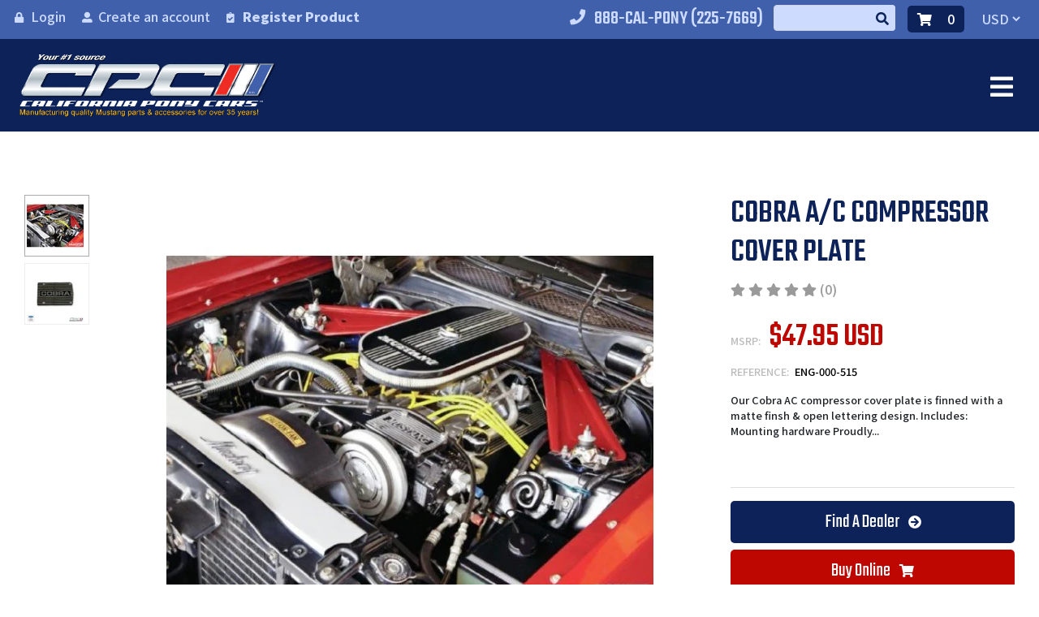

--- FILE ---
content_type: text/html; charset=utf-8
request_url: https://calponycars.com/products/cobra-a-c-compressor-cover-plate-3
body_size: 41269
content:
<!doctype html>
<!--[if lt IE 7]><html class="no-js lt-ie9 lt-ie8 lt-ie7" lang="en"> <![endif]-->
<!--[if IE 7]><html class="no-js lt-ie9 lt-ie8" lang="en"> <![endif]-->
<!--[if IE 8]><html class="no-js lt-ie9" lang="en"> <![endif]-->
<!--[if IE 9 ]><html class="ie9 no-js"> <![endif]-->
<!--[if (gt IE 9)|!(IE)]><!--> <html class="no-js"> <!--<![endif]-->  
<head>
<!-- Added by AVADA SEO Suite -->


<!-- /Added by AVADA SEO Suite -->
<meta name="google-site-verification" content="LWkx4V3YB1A0IzPl4lqMI-JK1iaEPpBz4fFyuaXbAp0" />
<link rel="canonical" href="https://calponycars.com/products/cobra-a-c-compressor-cover-plate-3" />
<meta charset="utf-8">
<meta http-equiv="X-UA-Compatible" content="IE=edge,chrome=1">
<meta name="viewport" content="width=device-width, initial-scale=1, maximum-scale=0.8" />
<meta name="google-site-verification" content="PuT0oL7TrRZXLXgDsVXw8NbZF1t1gskVrO0uGLEUwXY" />
<link rel="icon" href="//calponycars.com/cdn/shop/t/3/assets/favicon.png?v=139784442315187542461588896749" sizes="32x32" />

<title>Cobra A/C Compressor Cover Plate &#124; California Pony Cars</title><meta name="description" content="A/C Compressor Cover Plate" />


<meta property="og:site_name" content="California Pony Cars">
<meta property="og:url" content="https://calponycars.com/products/cobra-a-c-compressor-cover-plate-3">
<meta property="og:title" content="Cobra A/C Compressor Cover Plate">
<meta property="og:type" content="product">
<meta property="og:description" content="A/C Compressor Cover Plate"><meta property="product:availability" content="instock">
  <meta property="product:price:amount" content="47.95">
  <meta property="product:price:currency" content="USD"><meta property="og:image" content="http://calponycars.com/cdn/shop/products/306-2358.jpg?v=1558455271">
      <meta property="og:image:secure_url" content="https://calponycars.com/cdn/shop/products/306-2358.jpg?v=1558455271">
      <meta property="og:image:width" content="600">
      <meta property="og:image:height" content="600">
      <meta property="og:image:alt" content="Cobra A/C Compressor Cover Plate"><meta property="og:image" content="http://calponycars.com/cdn/shop/products/306-3313.jpg?v=1558455271">
      <meta property="og:image:secure_url" content="https://calponycars.com/cdn/shop/products/306-3313.jpg?v=1558455271">
      <meta property="og:image:width" content="600">
      <meta property="og:image:height" content="600">
      <meta property="og:image:alt" content="Cobra A/C Compressor Cover Plate">

<meta name="twitter:site" content="@">
<meta name="twitter:card" content="summary_large_image">
<meta name="twitter:title" content="Cobra A/C Compressor Cover Plate">
<meta name="twitter:description" content="A/C Compressor Cover Plate">
  
  
<link rel="stylesheet" media="print" onload="this.media='all';this.onload = null" href="//fonts.googleapis.com/css?family=Noto+Sans+SC:300,500,700,900|Teko:300,400,500,600,700&display=swap">
<noscript><link rel="stylesheet" href="//fonts.googleapis.com/css?family=Noto+Sans+SC:300,500,700,900|Teko:300,400,500,600,700&display=swap"></noscript>

<link rel="stylesheet" media="print" onload="this.media='all';this.onload = null" href="//use.fontawesome.com/releases/v5.8.2/css/all.css">
<noscript><link rel="stylesheet" href="//use.fontawesome.com/releases/v5.8.2/css/all.css"></noscript>
  
  
<link rel="stylesheet" href="//calponycars.com/cdn/shop/t/3/assets/combined.css?v=72527879131981383021596819153">

  
<script src="//calponycars.com/cdn/shop/t/3/assets/combineheader.js?v=181452694072696090571603780510"></script>
  

  
  

  

<script src="//calponycars.com/cdn/shopifycloud/storefront/assets/themes_support/option_selection-b017cd28.js" type="text/javascript"></script>


  
<script>window.performance && window.performance.mark && window.performance.mark('shopify.content_for_header.start');</script><meta name="google-site-verification" content="uvsQG7slNgudN4n7RKrJ4ByFI7BnUWtmmD8QKxDEGlM">
<meta id="shopify-digital-wallet" name="shopify-digital-wallet" content="/24853348400/digital_wallets/dialog">
<meta name="shopify-checkout-api-token" content="8c6a23fa0daf80ac10498b743417f31d">
<meta id="in-context-paypal-metadata" data-shop-id="24853348400" data-venmo-supported="false" data-environment="production" data-locale="en_US" data-paypal-v4="true" data-currency="USD">
<link rel="alternate" type="application/json+oembed" href="https://calponycars.com/products/cobra-a-c-compressor-cover-plate-3.oembed">
<script async="async" src="/checkouts/internal/preloads.js?locale=en-US"></script>
<link rel="preconnect" href="https://shop.app" crossorigin="anonymous">
<script async="async" src="https://shop.app/checkouts/internal/preloads.js?locale=en-US&shop_id=24853348400" crossorigin="anonymous"></script>
<script id="apple-pay-shop-capabilities" type="application/json">{"shopId":24853348400,"countryCode":"US","currencyCode":"USD","merchantCapabilities":["supports3DS"],"merchantId":"gid:\/\/shopify\/Shop\/24853348400","merchantName":"California Pony Cars","requiredBillingContactFields":["postalAddress","email"],"requiredShippingContactFields":["postalAddress","email"],"shippingType":"shipping","supportedNetworks":["visa","masterCard","amex","discover","elo","jcb"],"total":{"type":"pending","label":"California Pony Cars","amount":"1.00"},"shopifyPaymentsEnabled":true,"supportsSubscriptions":true}</script>
<script id="shopify-features" type="application/json">{"accessToken":"8c6a23fa0daf80ac10498b743417f31d","betas":["rich-media-storefront-analytics"],"domain":"calponycars.com","predictiveSearch":true,"shopId":24853348400,"locale":"en"}</script>
<script>var Shopify = Shopify || {};
Shopify.shop = "calpony.myshopify.com";
Shopify.locale = "en";
Shopify.currency = {"active":"USD","rate":"1.0"};
Shopify.country = "US";
Shopify.theme = {"name":"Calpony","id":74225778736,"schema_name":null,"schema_version":null,"theme_store_id":null,"role":"main"};
Shopify.theme.handle = "null";
Shopify.theme.style = {"id":null,"handle":null};
Shopify.cdnHost = "calponycars.com/cdn";
Shopify.routes = Shopify.routes || {};
Shopify.routes.root = "/";</script>
<script type="module">!function(o){(o.Shopify=o.Shopify||{}).modules=!0}(window);</script>
<script>!function(o){function n(){var o=[];function n(){o.push(Array.prototype.slice.apply(arguments))}return n.q=o,n}var t=o.Shopify=o.Shopify||{};t.loadFeatures=n(),t.autoloadFeatures=n()}(window);</script>
<script>
  window.ShopifyPay = window.ShopifyPay || {};
  window.ShopifyPay.apiHost = "shop.app\/pay";
  window.ShopifyPay.redirectState = null;
</script>
<script id="shop-js-analytics" type="application/json">{"pageType":"product"}</script>
<script defer="defer" async type="module" src="//calponycars.com/cdn/shopifycloud/shop-js/modules/v2/client.init-shop-cart-sync_BT-GjEfc.en.esm.js"></script>
<script defer="defer" async type="module" src="//calponycars.com/cdn/shopifycloud/shop-js/modules/v2/chunk.common_D58fp_Oc.esm.js"></script>
<script defer="defer" async type="module" src="//calponycars.com/cdn/shopifycloud/shop-js/modules/v2/chunk.modal_xMitdFEc.esm.js"></script>
<script type="module">
  await import("//calponycars.com/cdn/shopifycloud/shop-js/modules/v2/client.init-shop-cart-sync_BT-GjEfc.en.esm.js");
await import("//calponycars.com/cdn/shopifycloud/shop-js/modules/v2/chunk.common_D58fp_Oc.esm.js");
await import("//calponycars.com/cdn/shopifycloud/shop-js/modules/v2/chunk.modal_xMitdFEc.esm.js");

  window.Shopify.SignInWithShop?.initShopCartSync?.({"fedCMEnabled":true,"windoidEnabled":true});

</script>
<script>
  window.Shopify = window.Shopify || {};
  if (!window.Shopify.featureAssets) window.Shopify.featureAssets = {};
  window.Shopify.featureAssets['shop-js'] = {"shop-cart-sync":["modules/v2/client.shop-cart-sync_DZOKe7Ll.en.esm.js","modules/v2/chunk.common_D58fp_Oc.esm.js","modules/v2/chunk.modal_xMitdFEc.esm.js"],"init-fed-cm":["modules/v2/client.init-fed-cm_B6oLuCjv.en.esm.js","modules/v2/chunk.common_D58fp_Oc.esm.js","modules/v2/chunk.modal_xMitdFEc.esm.js"],"shop-cash-offers":["modules/v2/client.shop-cash-offers_D2sdYoxE.en.esm.js","modules/v2/chunk.common_D58fp_Oc.esm.js","modules/v2/chunk.modal_xMitdFEc.esm.js"],"shop-login-button":["modules/v2/client.shop-login-button_QeVjl5Y3.en.esm.js","modules/v2/chunk.common_D58fp_Oc.esm.js","modules/v2/chunk.modal_xMitdFEc.esm.js"],"pay-button":["modules/v2/client.pay-button_DXTOsIq6.en.esm.js","modules/v2/chunk.common_D58fp_Oc.esm.js","modules/v2/chunk.modal_xMitdFEc.esm.js"],"shop-button":["modules/v2/client.shop-button_DQZHx9pm.en.esm.js","modules/v2/chunk.common_D58fp_Oc.esm.js","modules/v2/chunk.modal_xMitdFEc.esm.js"],"avatar":["modules/v2/client.avatar_BTnouDA3.en.esm.js"],"init-windoid":["modules/v2/client.init-windoid_CR1B-cfM.en.esm.js","modules/v2/chunk.common_D58fp_Oc.esm.js","modules/v2/chunk.modal_xMitdFEc.esm.js"],"init-shop-for-new-customer-accounts":["modules/v2/client.init-shop-for-new-customer-accounts_C_vY_xzh.en.esm.js","modules/v2/client.shop-login-button_QeVjl5Y3.en.esm.js","modules/v2/chunk.common_D58fp_Oc.esm.js","modules/v2/chunk.modal_xMitdFEc.esm.js"],"init-shop-email-lookup-coordinator":["modules/v2/client.init-shop-email-lookup-coordinator_BI7n9ZSv.en.esm.js","modules/v2/chunk.common_D58fp_Oc.esm.js","modules/v2/chunk.modal_xMitdFEc.esm.js"],"init-shop-cart-sync":["modules/v2/client.init-shop-cart-sync_BT-GjEfc.en.esm.js","modules/v2/chunk.common_D58fp_Oc.esm.js","modules/v2/chunk.modal_xMitdFEc.esm.js"],"shop-toast-manager":["modules/v2/client.shop-toast-manager_DiYdP3xc.en.esm.js","modules/v2/chunk.common_D58fp_Oc.esm.js","modules/v2/chunk.modal_xMitdFEc.esm.js"],"init-customer-accounts":["modules/v2/client.init-customer-accounts_D9ZNqS-Q.en.esm.js","modules/v2/client.shop-login-button_QeVjl5Y3.en.esm.js","modules/v2/chunk.common_D58fp_Oc.esm.js","modules/v2/chunk.modal_xMitdFEc.esm.js"],"init-customer-accounts-sign-up":["modules/v2/client.init-customer-accounts-sign-up_iGw4briv.en.esm.js","modules/v2/client.shop-login-button_QeVjl5Y3.en.esm.js","modules/v2/chunk.common_D58fp_Oc.esm.js","modules/v2/chunk.modal_xMitdFEc.esm.js"],"shop-follow-button":["modules/v2/client.shop-follow-button_CqMgW2wH.en.esm.js","modules/v2/chunk.common_D58fp_Oc.esm.js","modules/v2/chunk.modal_xMitdFEc.esm.js"],"checkout-modal":["modules/v2/client.checkout-modal_xHeaAweL.en.esm.js","modules/v2/chunk.common_D58fp_Oc.esm.js","modules/v2/chunk.modal_xMitdFEc.esm.js"],"shop-login":["modules/v2/client.shop-login_D91U-Q7h.en.esm.js","modules/v2/chunk.common_D58fp_Oc.esm.js","modules/v2/chunk.modal_xMitdFEc.esm.js"],"lead-capture":["modules/v2/client.lead-capture_BJmE1dJe.en.esm.js","modules/v2/chunk.common_D58fp_Oc.esm.js","modules/v2/chunk.modal_xMitdFEc.esm.js"],"payment-terms":["modules/v2/client.payment-terms_Ci9AEqFq.en.esm.js","modules/v2/chunk.common_D58fp_Oc.esm.js","modules/v2/chunk.modal_xMitdFEc.esm.js"]};
</script>
<script>(function() {
  var isLoaded = false;
  function asyncLoad() {
    if (isLoaded) return;
    isLoaded = true;
    var urls = ["https:\/\/s3.us-west-2.amazonaws.com\/gdpr-privacy-policy-assets\/static\/gdpr-cookie-consent.min.js?shop=calpony.myshopify.com","https:\/\/cdn.shopify.com\/s\/files\/1\/0248\/5334\/8400\/t\/3\/assets\/globo.formbuilder.init.js?shop=calpony.myshopify.com","https:\/\/instafeed.nfcube.com\/cdn\/5a59edacf8ff744c9f39ecacef7d819d.js?shop=calpony.myshopify.com","https:\/\/seo.apps.avada.io\/avada-seo-installed.js?shop=calpony.myshopify.com"];
    for (var i = 0; i < urls.length; i++) {
      var s = document.createElement('script');
      s.type = 'text/javascript';
      s.async = true;
      s.src = urls[i];
      var x = document.getElementsByTagName('script')[0];
      x.parentNode.insertBefore(s, x);
    }
  };
  if(window.attachEvent) {
    window.attachEvent('onload', asyncLoad);
  } else {
    window.addEventListener('load', asyncLoad, false);
  }
})();</script>
<script id="__st">var __st={"a":24853348400,"offset":-28800,"reqid":"bc5d9957-5818-49ab-850d-4b0e92c2ba49-1769230399","pageurl":"calponycars.com\/products\/cobra-a-c-compressor-cover-plate-3","u":"27a5806414ae","p":"product","rtyp":"product","rid":3683739566128};</script>
<script>window.ShopifyPaypalV4VisibilityTracking = true;</script>
<script id="captcha-bootstrap">!function(){'use strict';const t='contact',e='account',n='new_comment',o=[[t,t],['blogs',n],['comments',n],[t,'customer']],c=[[e,'customer_login'],[e,'guest_login'],[e,'recover_customer_password'],[e,'create_customer']],r=t=>t.map((([t,e])=>`form[action*='/${t}']:not([data-nocaptcha='true']) input[name='form_type'][value='${e}']`)).join(','),a=t=>()=>t?[...document.querySelectorAll(t)].map((t=>t.form)):[];function s(){const t=[...o],e=r(t);return a(e)}const i='password',u='form_key',d=['recaptcha-v3-token','g-recaptcha-response','h-captcha-response',i],f=()=>{try{return window.sessionStorage}catch{return}},m='__shopify_v',_=t=>t.elements[u];function p(t,e,n=!1){try{const o=window.sessionStorage,c=JSON.parse(o.getItem(e)),{data:r}=function(t){const{data:e,action:n}=t;return t[m]||n?{data:e,action:n}:{data:t,action:n}}(c);for(const[e,n]of Object.entries(r))t.elements[e]&&(t.elements[e].value=n);n&&o.removeItem(e)}catch(o){console.error('form repopulation failed',{error:o})}}const l='form_type',E='cptcha';function T(t){t.dataset[E]=!0}const w=window,h=w.document,L='Shopify',v='ce_forms',y='captcha';let A=!1;((t,e)=>{const n=(g='f06e6c50-85a8-45c8-87d0-21a2b65856fe',I='https://cdn.shopify.com/shopifycloud/storefront-forms-hcaptcha/ce_storefront_forms_captcha_hcaptcha.v1.5.2.iife.js',D={infoText:'Protected by hCaptcha',privacyText:'Privacy',termsText:'Terms'},(t,e,n)=>{const o=w[L][v],c=o.bindForm;if(c)return c(t,g,e,D).then(n);var r;o.q.push([[t,g,e,D],n]),r=I,A||(h.body.append(Object.assign(h.createElement('script'),{id:'captcha-provider',async:!0,src:r})),A=!0)});var g,I,D;w[L]=w[L]||{},w[L][v]=w[L][v]||{},w[L][v].q=[],w[L][y]=w[L][y]||{},w[L][y].protect=function(t,e){n(t,void 0,e),T(t)},Object.freeze(w[L][y]),function(t,e,n,w,h,L){const[v,y,A,g]=function(t,e,n){const i=e?o:[],u=t?c:[],d=[...i,...u],f=r(d),m=r(i),_=r(d.filter((([t,e])=>n.includes(e))));return[a(f),a(m),a(_),s()]}(w,h,L),I=t=>{const e=t.target;return e instanceof HTMLFormElement?e:e&&e.form},D=t=>v().includes(t);t.addEventListener('submit',(t=>{const e=I(t);if(!e)return;const n=D(e)&&!e.dataset.hcaptchaBound&&!e.dataset.recaptchaBound,o=_(e),c=g().includes(e)&&(!o||!o.value);(n||c)&&t.preventDefault(),c&&!n&&(function(t){try{if(!f())return;!function(t){const e=f();if(!e)return;const n=_(t);if(!n)return;const o=n.value;o&&e.removeItem(o)}(t);const e=Array.from(Array(32),(()=>Math.random().toString(36)[2])).join('');!function(t,e){_(t)||t.append(Object.assign(document.createElement('input'),{type:'hidden',name:u})),t.elements[u].value=e}(t,e),function(t,e){const n=f();if(!n)return;const o=[...t.querySelectorAll(`input[type='${i}']`)].map((({name:t})=>t)),c=[...d,...o],r={};for(const[a,s]of new FormData(t).entries())c.includes(a)||(r[a]=s);n.setItem(e,JSON.stringify({[m]:1,action:t.action,data:r}))}(t,e)}catch(e){console.error('failed to persist form',e)}}(e),e.submit())}));const S=(t,e)=>{t&&!t.dataset[E]&&(n(t,e.some((e=>e===t))),T(t))};for(const o of['focusin','change'])t.addEventListener(o,(t=>{const e=I(t);D(e)&&S(e,y())}));const B=e.get('form_key'),M=e.get(l),P=B&&M;t.addEventListener('DOMContentLoaded',(()=>{const t=y();if(P)for(const e of t)e.elements[l].value===M&&p(e,B);[...new Set([...A(),...v().filter((t=>'true'===t.dataset.shopifyCaptcha))])].forEach((e=>S(e,t)))}))}(h,new URLSearchParams(w.location.search),n,t,e,['guest_login'])})(!0,!0)}();</script>
<script integrity="sha256-4kQ18oKyAcykRKYeNunJcIwy7WH5gtpwJnB7kiuLZ1E=" data-source-attribution="shopify.loadfeatures" defer="defer" src="//calponycars.com/cdn/shopifycloud/storefront/assets/storefront/load_feature-a0a9edcb.js" crossorigin="anonymous"></script>
<script crossorigin="anonymous" defer="defer" src="//calponycars.com/cdn/shopifycloud/storefront/assets/shopify_pay/storefront-65b4c6d7.js?v=20250812"></script>
<script data-source-attribution="shopify.dynamic_checkout.dynamic.init">var Shopify=Shopify||{};Shopify.PaymentButton=Shopify.PaymentButton||{isStorefrontPortableWallets:!0,init:function(){window.Shopify.PaymentButton.init=function(){};var t=document.createElement("script");t.src="https://calponycars.com/cdn/shopifycloud/portable-wallets/latest/portable-wallets.en.js",t.type="module",document.head.appendChild(t)}};
</script>
<script data-source-attribution="shopify.dynamic_checkout.buyer_consent">
  function portableWalletsHideBuyerConsent(e){var t=document.getElementById("shopify-buyer-consent"),n=document.getElementById("shopify-subscription-policy-button");t&&n&&(t.classList.add("hidden"),t.setAttribute("aria-hidden","true"),n.removeEventListener("click",e))}function portableWalletsShowBuyerConsent(e){var t=document.getElementById("shopify-buyer-consent"),n=document.getElementById("shopify-subscription-policy-button");t&&n&&(t.classList.remove("hidden"),t.removeAttribute("aria-hidden"),n.addEventListener("click",e))}window.Shopify?.PaymentButton&&(window.Shopify.PaymentButton.hideBuyerConsent=portableWalletsHideBuyerConsent,window.Shopify.PaymentButton.showBuyerConsent=portableWalletsShowBuyerConsent);
</script>
<script data-source-attribution="shopify.dynamic_checkout.cart.bootstrap">document.addEventListener("DOMContentLoaded",(function(){function t(){return document.querySelector("shopify-accelerated-checkout-cart, shopify-accelerated-checkout")}if(t())Shopify.PaymentButton.init();else{new MutationObserver((function(e,n){t()&&(Shopify.PaymentButton.init(),n.disconnect())})).observe(document.body,{childList:!0,subtree:!0})}}));
</script>
<link id="shopify-accelerated-checkout-styles" rel="stylesheet" media="screen" href="https://calponycars.com/cdn/shopifycloud/portable-wallets/latest/accelerated-checkout-backwards-compat.css" crossorigin="anonymous">
<style id="shopify-accelerated-checkout-cart">
        #shopify-buyer-consent {
  margin-top: 1em;
  display: inline-block;
  width: 100%;
}

#shopify-buyer-consent.hidden {
  display: none;
}

#shopify-subscription-policy-button {
  background: none;
  border: none;
  padding: 0;
  text-decoration: underline;
  font-size: inherit;
  cursor: pointer;
}

#shopify-subscription-policy-button::before {
  box-shadow: none;
}

      </style>

<script>window.performance && window.performance.mark && window.performance.mark('shopify.content_for_header.end');</script>
  

  
  

<!-- Start of Judge.me Core -->
<link rel="dns-prefetch" href="https://cdn.judge.me/">
<script data-cfasync='false' class='jdgm-settings-script'>window.jdgmSettings={"pagination":5,"disable_web_reviews":false,"badge_no_review_text":"No reviews","badge_n_reviews_text":"{{ n }} review/reviews","hide_badge_preview_if_no_reviews":true,"badge_hide_text":false,"enforce_center_preview_badge":false,"widget_title":"Customer Reviews","widget_open_form_text":"Write a review","widget_close_form_text":"Cancel review","widget_refresh_page_text":"Refresh page","widget_summary_text":"Based on {{ number_of_reviews }} review/reviews","widget_no_review_text":"Be the first to write a review","widget_name_field_text":"Display name","widget_verified_name_field_text":"Verified Name (public)","widget_name_placeholder_text":"Display name","widget_required_field_error_text":"This field is required.","widget_email_field_text":"Email address","widget_verified_email_field_text":"Verified Email (private, can not be edited)","widget_email_placeholder_text":"Your email address","widget_email_field_error_text":"Please enter a valid email address.","widget_rating_field_text":"Rating","widget_review_title_field_text":"Review Title","widget_review_title_placeholder_text":"Give your review a title","widget_review_body_field_text":"Review content","widget_review_body_placeholder_text":"Start writing here...","widget_pictures_field_text":"Picture/Video (optional)","widget_submit_review_text":"Submit Review","widget_submit_verified_review_text":"Submit Verified Review","widget_submit_success_msg_with_auto_publish":"Thank you! Please refresh the page in a few moments to see your review. You can remove or edit your review by logging into \u003ca href='https://judge.me/login' target='_blank' rel='nofollow noopener'\u003eJudge.me\u003c/a\u003e","widget_submit_success_msg_no_auto_publish":"Thank you! Your review will be published as soon as it is approved by the shop admin. You can remove or edit your review by logging into \u003ca href='https://judge.me/login' target='_blank' rel='nofollow noopener'\u003eJudge.me\u003c/a\u003e","widget_show_default_reviews_out_of_total_text":"Showing {{ n_reviews_shown }} out of {{ n_reviews }} reviews.","widget_show_all_link_text":"Show all","widget_show_less_link_text":"Show less","widget_author_said_text":"{{ reviewer_name }} said:","widget_days_text":"{{ n }} days ago","widget_weeks_text":"{{ n }} week/weeks ago","widget_months_text":"{{ n }} month/months ago","widget_years_text":"{{ n }} year/years ago","widget_yesterday_text":"Yesterday","widget_today_text":"Today","widget_replied_text":"\u003e\u003e {{ shop_name }} replied:","widget_read_more_text":"Read more","widget_reviewer_name_as_initial":"","widget_rating_filter_color":"#fbcd0a","widget_rating_filter_see_all_text":"See all reviews","widget_sorting_most_recent_text":"Most Recent","widget_sorting_highest_rating_text":"Highest Rating","widget_sorting_lowest_rating_text":"Lowest Rating","widget_sorting_with_pictures_text":"Only Pictures","widget_sorting_most_helpful_text":"Most Helpful","widget_open_question_form_text":"Ask a question","widget_reviews_subtab_text":"Reviews","widget_questions_subtab_text":"Questions","widget_question_label_text":"Question","widget_answer_label_text":"Answer","widget_question_placeholder_text":"Write your question here","widget_submit_question_text":"Submit Question","widget_question_submit_success_text":"Thank you for your question! We will notify you once it gets answered.","verified_badge_text":"Verified","verified_badge_bg_color":"","verified_badge_text_color":"","verified_badge_placement":"left-of-reviewer-name","widget_review_max_height":"","widget_hide_border":false,"widget_social_share":false,"widget_thumb":false,"widget_review_location_show":false,"widget_location_format":"","all_reviews_include_out_of_store_products":true,"all_reviews_out_of_store_text":"(out of store)","all_reviews_pagination":100,"all_reviews_product_name_prefix_text":"about","enable_review_pictures":false,"enable_question_anwser":false,"widget_theme":"default","review_date_format":"mm/dd/yyyy","default_sort_method":"most-recent","widget_product_reviews_subtab_text":"Product Reviews","widget_shop_reviews_subtab_text":"Shop Reviews","widget_other_products_reviews_text":"Reviews for other products","widget_store_reviews_subtab_text":"Store reviews","widget_no_store_reviews_text":"This store hasn't received any reviews yet","widget_web_restriction_product_reviews_text":"This product hasn't received any reviews yet","widget_no_items_text":"No items found","widget_show_more_text":"Show more","widget_write_a_store_review_text":"Write a Store Review","widget_other_languages_heading":"Reviews in Other Languages","widget_translate_review_text":"Translate review to {{ language }}","widget_translating_review_text":"Translating...","widget_show_original_translation_text":"Show original ({{ language }})","widget_translate_review_failed_text":"Review couldn't be translated.","widget_translate_review_retry_text":"Retry","widget_translate_review_try_again_later_text":"Try again later","show_product_url_for_grouped_product":false,"widget_sorting_pictures_first_text":"Pictures First","show_pictures_on_all_rev_page_mobile":false,"show_pictures_on_all_rev_page_desktop":false,"floating_tab_hide_mobile_install_preference":false,"floating_tab_button_name":"★ Reviews","floating_tab_title":"Let customers speak for us","floating_tab_button_color":"","floating_tab_button_background_color":"","floating_tab_url":"","floating_tab_url_enabled":false,"floating_tab_tab_style":"text","all_reviews_text_badge_text":"Customers rate us {{ shop.metafields.judgeme.all_reviews_rating | round: 1 }}/5 based on {{ shop.metafields.judgeme.all_reviews_count }} reviews.","all_reviews_text_badge_text_branded_style":"{{ shop.metafields.judgeme.all_reviews_rating | round: 1 }} out of 5 stars based on {{ shop.metafields.judgeme.all_reviews_count }} reviews","is_all_reviews_text_badge_a_link":false,"show_stars_for_all_reviews_text_badge":false,"all_reviews_text_badge_url":"","all_reviews_text_style":"text","all_reviews_text_color_style":"judgeme_brand_color","all_reviews_text_color":"#108474","all_reviews_text_show_jm_brand":true,"featured_carousel_show_header":true,"featured_carousel_title":"Let customers speak for us","testimonials_carousel_title":"Customers are saying","videos_carousel_title":"Real customer stories","cards_carousel_title":"Customers are saying","featured_carousel_count_text":"from {{ n }} reviews","featured_carousel_add_link_to_all_reviews_page":false,"featured_carousel_url":"","featured_carousel_show_images":true,"featured_carousel_autoslide_interval":5,"featured_carousel_arrows_on_the_sides":false,"featured_carousel_height":250,"featured_carousel_width":80,"featured_carousel_image_size":0,"featured_carousel_image_height":250,"featured_carousel_arrow_color":"#eeeeee","verified_count_badge_style":"vintage","verified_count_badge_orientation":"horizontal","verified_count_badge_color_style":"judgeme_brand_color","verified_count_badge_color":"#108474","is_verified_count_badge_a_link":false,"verified_count_badge_url":"","verified_count_badge_show_jm_brand":true,"widget_rating_preset_default":5,"widget_first_sub_tab":"product-reviews","widget_show_histogram":true,"widget_histogram_use_custom_color":false,"widget_pagination_use_custom_color":false,"widget_star_use_custom_color":false,"widget_verified_badge_use_custom_color":false,"widget_write_review_use_custom_color":false,"picture_reminder_submit_button":"Upload Pictures","enable_review_videos":false,"mute_video_by_default":false,"widget_sorting_videos_first_text":"Videos First","widget_review_pending_text":"Pending","featured_carousel_items_for_large_screen":3,"social_share_options_order":"Facebook,Twitter","remove_microdata_snippet":false,"disable_json_ld":false,"enable_json_ld_products":false,"preview_badge_show_question_text":false,"preview_badge_no_question_text":"No questions","preview_badge_n_question_text":"{{ number_of_questions }} question/questions","qa_badge_show_icon":false,"qa_badge_position":"same-row","remove_judgeme_branding":false,"widget_add_search_bar":false,"widget_search_bar_placeholder":"Search","widget_sorting_verified_only_text":"Verified only","featured_carousel_theme":"default","featured_carousel_show_rating":true,"featured_carousel_show_title":true,"featured_carousel_show_body":true,"featured_carousel_show_date":false,"featured_carousel_show_reviewer":true,"featured_carousel_show_product":false,"featured_carousel_header_background_color":"#108474","featured_carousel_header_text_color":"#ffffff","featured_carousel_name_product_separator":"reviewed","featured_carousel_full_star_background":"#108474","featured_carousel_empty_star_background":"#dadada","featured_carousel_vertical_theme_background":"#f9fafb","featured_carousel_verified_badge_enable":false,"featured_carousel_verified_badge_color":"#108474","featured_carousel_border_style":"round","featured_carousel_review_line_length_limit":3,"featured_carousel_more_reviews_button_text":"Read more reviews","featured_carousel_view_product_button_text":"View product","all_reviews_page_load_reviews_on":"scroll","all_reviews_page_load_more_text":"Load More Reviews","disable_fb_tab_reviews":false,"enable_ajax_cdn_cache":false,"widget_public_name_text":"displayed publicly like","default_reviewer_name":"John Smith","default_reviewer_name_has_non_latin":true,"widget_reviewer_anonymous":"Anonymous","medals_widget_title":"Judge.me Review Medals","medals_widget_background_color":"#f9fafb","medals_widget_position":"footer_all_pages","medals_widget_border_color":"#f9fafb","medals_widget_verified_text_position":"left","medals_widget_use_monochromatic_version":false,"medals_widget_elements_color":"#108474","show_reviewer_avatar":true,"widget_invalid_yt_video_url_error_text":"Not a YouTube video URL","widget_max_length_field_error_text":"Please enter no more than {0} characters.","widget_show_country_flag":false,"widget_show_collected_via_shop_app":true,"widget_verified_by_shop_badge_style":"light","widget_verified_by_shop_text":"Verified by Shop","widget_show_photo_gallery":false,"widget_load_with_code_splitting":true,"widget_ugc_install_preference":false,"widget_ugc_title":"Made by us, Shared by you","widget_ugc_subtitle":"Tag us to see your picture featured in our page","widget_ugc_arrows_color":"#ffffff","widget_ugc_primary_button_text":"Buy Now","widget_ugc_primary_button_background_color":"#108474","widget_ugc_primary_button_text_color":"#ffffff","widget_ugc_primary_button_border_width":"0","widget_ugc_primary_button_border_style":"none","widget_ugc_primary_button_border_color":"#108474","widget_ugc_primary_button_border_radius":"25","widget_ugc_secondary_button_text":"Load More","widget_ugc_secondary_button_background_color":"#ffffff","widget_ugc_secondary_button_text_color":"#108474","widget_ugc_secondary_button_border_width":"2","widget_ugc_secondary_button_border_style":"solid","widget_ugc_secondary_button_border_color":"#108474","widget_ugc_secondary_button_border_radius":"25","widget_ugc_reviews_button_text":"View Reviews","widget_ugc_reviews_button_background_color":"#ffffff","widget_ugc_reviews_button_text_color":"#108474","widget_ugc_reviews_button_border_width":"2","widget_ugc_reviews_button_border_style":"solid","widget_ugc_reviews_button_border_color":"#108474","widget_ugc_reviews_button_border_radius":"25","widget_ugc_reviews_button_link_to":"judgeme-reviews-page","widget_ugc_show_post_date":true,"widget_ugc_max_width":"800","widget_rating_metafield_value_type":true,"widget_primary_color":"#108474","widget_enable_secondary_color":false,"widget_secondary_color":"#edf5f5","widget_summary_average_rating_text":"{{ average_rating }} out of 5","widget_media_grid_title":"Customer photos \u0026 videos","widget_media_grid_see_more_text":"See more","widget_round_style":false,"widget_show_product_medals":true,"widget_verified_by_judgeme_text":"Verified by Judge.me","widget_show_store_medals":true,"widget_verified_by_judgeme_text_in_store_medals":"Verified by Judge.me","widget_media_field_exceed_quantity_message":"Sorry, we can only accept {{ max_media }} for one review.","widget_media_field_exceed_limit_message":"{{ file_name }} is too large, please select a {{ media_type }} less than {{ size_limit }}MB.","widget_review_submitted_text":"Review Submitted!","widget_question_submitted_text":"Question Submitted!","widget_close_form_text_question":"Cancel","widget_write_your_answer_here_text":"Write your answer here","widget_enabled_branded_link":true,"widget_show_collected_by_judgeme":false,"widget_reviewer_name_color":"","widget_write_review_text_color":"","widget_write_review_bg_color":"","widget_collected_by_judgeme_text":"collected by Judge.me","widget_pagination_type":"standard","widget_load_more_text":"Load More","widget_load_more_color":"#108474","widget_full_review_text":"Full Review","widget_read_more_reviews_text":"Read More Reviews","widget_read_questions_text":"Read Questions","widget_questions_and_answers_text":"Questions \u0026 Answers","widget_verified_by_text":"Verified by","widget_verified_text":"Verified","widget_number_of_reviews_text":"{{ number_of_reviews }} reviews","widget_back_button_text":"Back","widget_next_button_text":"Next","widget_custom_forms_filter_button":"Filters","custom_forms_style":"vertical","widget_show_review_information":false,"how_reviews_are_collected":"How reviews are collected?","widget_show_review_keywords":false,"widget_gdpr_statement":"How we use your data: We'll only contact you about the review you left, and only if necessary. By submitting your review, you agree to Judge.me's \u003ca href='https://judge.me/terms' target='_blank' rel='nofollow noopener'\u003eterms\u003c/a\u003e, \u003ca href='https://judge.me/privacy' target='_blank' rel='nofollow noopener'\u003eprivacy\u003c/a\u003e and \u003ca href='https://judge.me/content-policy' target='_blank' rel='nofollow noopener'\u003econtent\u003c/a\u003e policies.","widget_multilingual_sorting_enabled":false,"widget_translate_review_content_enabled":false,"widget_translate_review_content_method":"manual","popup_widget_review_selection":"automatically_with_pictures","popup_widget_round_border_style":true,"popup_widget_show_title":true,"popup_widget_show_body":true,"popup_widget_show_reviewer":false,"popup_widget_show_product":true,"popup_widget_show_pictures":true,"popup_widget_use_review_picture":true,"popup_widget_show_on_home_page":true,"popup_widget_show_on_product_page":true,"popup_widget_show_on_collection_page":true,"popup_widget_show_on_cart_page":true,"popup_widget_position":"bottom_left","popup_widget_first_review_delay":5,"popup_widget_duration":5,"popup_widget_interval":5,"popup_widget_review_count":5,"popup_widget_hide_on_mobile":true,"review_snippet_widget_round_border_style":true,"review_snippet_widget_card_color":"#FFFFFF","review_snippet_widget_slider_arrows_background_color":"#FFFFFF","review_snippet_widget_slider_arrows_color":"#000000","review_snippet_widget_star_color":"#108474","show_product_variant":false,"all_reviews_product_variant_label_text":"Variant: ","widget_show_verified_branding":false,"widget_ai_summary_title":"Customers say","widget_ai_summary_disclaimer":"AI-powered review summary based on recent customer reviews","widget_show_ai_summary":false,"widget_show_ai_summary_bg":false,"widget_show_review_title_input":true,"redirect_reviewers_invited_via_email":"review_widget","request_store_review_after_product_review":false,"request_review_other_products_in_order":false,"review_form_color_scheme":"default","review_form_corner_style":"square","review_form_star_color":{},"review_form_text_color":"#333333","review_form_background_color":"#ffffff","review_form_field_background_color":"#fafafa","review_form_button_color":{},"review_form_button_text_color":"#ffffff","review_form_modal_overlay_color":"#000000","review_content_screen_title_text":"How would you rate this product?","review_content_introduction_text":"We would love it if you would share a bit about your experience.","store_review_form_title_text":"How would you rate this store?","store_review_form_introduction_text":"We would love it if you would share a bit about your experience.","show_review_guidance_text":true,"one_star_review_guidance_text":"Poor","five_star_review_guidance_text":"Great","customer_information_screen_title_text":"About you","customer_information_introduction_text":"Please tell us more about you.","custom_questions_screen_title_text":"Your experience in more detail","custom_questions_introduction_text":"Here are a few questions to help us understand more about your experience.","review_submitted_screen_title_text":"Thanks for your review!","review_submitted_screen_thank_you_text":"We are processing it and it will appear on the store soon.","review_submitted_screen_email_verification_text":"Please confirm your email by clicking the link we just sent you. This helps us keep reviews authentic.","review_submitted_request_store_review_text":"Would you like to share your experience of shopping with us?","review_submitted_review_other_products_text":"Would you like to review these products?","store_review_screen_title_text":"Would you like to share your experience of shopping with us?","store_review_introduction_text":"We value your feedback and use it to improve. Please share any thoughts or suggestions you have.","reviewer_media_screen_title_picture_text":"Share a picture","reviewer_media_introduction_picture_text":"Upload a photo to support your review.","reviewer_media_screen_title_video_text":"Share a video","reviewer_media_introduction_video_text":"Upload a video to support your review.","reviewer_media_screen_title_picture_or_video_text":"Share a picture or video","reviewer_media_introduction_picture_or_video_text":"Upload a photo or video to support your review.","reviewer_media_youtube_url_text":"Paste your Youtube URL here","advanced_settings_next_step_button_text":"Next","advanced_settings_close_review_button_text":"Close","modal_write_review_flow":false,"write_review_flow_required_text":"Required","write_review_flow_privacy_message_text":"We respect your privacy.","write_review_flow_anonymous_text":"Post review as anonymous","write_review_flow_visibility_text":"This won't be visible to other customers.","write_review_flow_multiple_selection_help_text":"Select as many as you like","write_review_flow_single_selection_help_text":"Select one option","write_review_flow_required_field_error_text":"This field is required","write_review_flow_invalid_email_error_text":"Please enter a valid email address","write_review_flow_max_length_error_text":"Max. {{ max_length }} characters.","write_review_flow_media_upload_text":"\u003cb\u003eClick to upload\u003c/b\u003e or drag and drop","write_review_flow_gdpr_statement":"We'll only contact you about your review if necessary. By submitting your review, you agree to our \u003ca href='https://judge.me/terms' target='_blank' rel='nofollow noopener'\u003eterms and conditions\u003c/a\u003e and \u003ca href='https://judge.me/privacy' target='_blank' rel='nofollow noopener'\u003eprivacy policy\u003c/a\u003e.","rating_only_reviews_enabled":false,"show_negative_reviews_help_screen":false,"new_review_flow_help_screen_rating_threshold":3,"negative_review_resolution_screen_title_text":"Tell us more","negative_review_resolution_text":"Your experience matters to us. If there were issues with your purchase, we're here to help. Feel free to reach out to us, we'd love the opportunity to make things right.","negative_review_resolution_button_text":"Contact us","negative_review_resolution_proceed_with_review_text":"Leave a review","negative_review_resolution_subject":"Issue with purchase from {{ shop_name }}.{{ order_name }}","preview_badge_collection_page_install_status":false,"widget_review_custom_css":"","preview_badge_custom_css":"","preview_badge_stars_count":"5-stars","featured_carousel_custom_css":"","floating_tab_custom_css":"","all_reviews_widget_custom_css":"","medals_widget_custom_css":"","verified_badge_custom_css":"","all_reviews_text_custom_css":"","transparency_badges_collected_via_store_invite":false,"transparency_badges_from_another_provider":false,"transparency_badges_collected_from_store_visitor":false,"transparency_badges_collected_by_verified_review_provider":false,"transparency_badges_earned_reward":false,"transparency_badges_collected_via_store_invite_text":"Review collected via store invitation","transparency_badges_from_another_provider_text":"Review collected from another provider","transparency_badges_collected_from_store_visitor_text":"Review collected from a store visitor","transparency_badges_written_in_google_text":"Review written in Google","transparency_badges_written_in_etsy_text":"Review written in Etsy","transparency_badges_written_in_shop_app_text":"Review written in Shop App","transparency_badges_earned_reward_text":"Review earned a reward for future purchase","product_review_widget_per_page":10,"widget_store_review_label_text":"Review about the store","checkout_comment_extension_title_on_product_page":"Customer Comments","checkout_comment_extension_num_latest_comment_show":5,"checkout_comment_extension_format":"name_and_timestamp","checkout_comment_customer_name":"last_initial","checkout_comment_comment_notification":true,"preview_badge_collection_page_install_preference":false,"preview_badge_home_page_install_preference":false,"preview_badge_product_page_install_preference":false,"review_widget_install_preference":"","review_carousel_install_preference":false,"floating_reviews_tab_install_preference":"none","verified_reviews_count_badge_install_preference":false,"all_reviews_text_install_preference":false,"review_widget_best_location":false,"judgeme_medals_install_preference":false,"review_widget_revamp_enabled":false,"review_widget_qna_enabled":false,"review_widget_header_theme":"minimal","review_widget_widget_title_enabled":true,"review_widget_header_text_size":"medium","review_widget_header_text_weight":"regular","review_widget_average_rating_style":"compact","review_widget_bar_chart_enabled":true,"review_widget_bar_chart_type":"numbers","review_widget_bar_chart_style":"standard","review_widget_expanded_media_gallery_enabled":false,"review_widget_reviews_section_theme":"standard","review_widget_image_style":"thumbnails","review_widget_review_image_ratio":"square","review_widget_stars_size":"medium","review_widget_verified_badge":"standard_text","review_widget_review_title_text_size":"medium","review_widget_review_text_size":"medium","review_widget_review_text_length":"medium","review_widget_number_of_columns_desktop":3,"review_widget_carousel_transition_speed":5,"review_widget_custom_questions_answers_display":"always","review_widget_button_text_color":"#FFFFFF","review_widget_text_color":"#000000","review_widget_lighter_text_color":"#7B7B7B","review_widget_corner_styling":"soft","review_widget_review_word_singular":"review","review_widget_review_word_plural":"reviews","review_widget_voting_label":"Helpful?","review_widget_shop_reply_label":"Reply from {{ shop_name }}:","review_widget_filters_title":"Filters","qna_widget_question_word_singular":"Question","qna_widget_question_word_plural":"Questions","qna_widget_answer_reply_label":"Answer from {{ answerer_name }}:","qna_content_screen_title_text":"Ask a question about this product","qna_widget_question_required_field_error_text":"Please enter your question.","qna_widget_flow_gdpr_statement":"We'll only contact you about your question if necessary. By submitting your question, you agree to our \u003ca href='https://judge.me/terms' target='_blank' rel='nofollow noopener'\u003eterms and conditions\u003c/a\u003e and \u003ca href='https://judge.me/privacy' target='_blank' rel='nofollow noopener'\u003eprivacy policy\u003c/a\u003e.","qna_widget_question_submitted_text":"Thanks for your question!","qna_widget_close_form_text_question":"Close","qna_widget_question_submit_success_text":"We’ll notify you by email when your question is answered.","all_reviews_widget_v2025_enabled":false,"all_reviews_widget_v2025_header_theme":"default","all_reviews_widget_v2025_widget_title_enabled":true,"all_reviews_widget_v2025_header_text_size":"medium","all_reviews_widget_v2025_header_text_weight":"regular","all_reviews_widget_v2025_average_rating_style":"compact","all_reviews_widget_v2025_bar_chart_enabled":true,"all_reviews_widget_v2025_bar_chart_type":"numbers","all_reviews_widget_v2025_bar_chart_style":"standard","all_reviews_widget_v2025_expanded_media_gallery_enabled":false,"all_reviews_widget_v2025_show_store_medals":true,"all_reviews_widget_v2025_show_photo_gallery":true,"all_reviews_widget_v2025_show_review_keywords":false,"all_reviews_widget_v2025_show_ai_summary":false,"all_reviews_widget_v2025_show_ai_summary_bg":false,"all_reviews_widget_v2025_add_search_bar":false,"all_reviews_widget_v2025_default_sort_method":"most-recent","all_reviews_widget_v2025_reviews_per_page":10,"all_reviews_widget_v2025_reviews_section_theme":"default","all_reviews_widget_v2025_image_style":"thumbnails","all_reviews_widget_v2025_review_image_ratio":"square","all_reviews_widget_v2025_stars_size":"medium","all_reviews_widget_v2025_verified_badge":"bold_badge","all_reviews_widget_v2025_review_title_text_size":"medium","all_reviews_widget_v2025_review_text_size":"medium","all_reviews_widget_v2025_review_text_length":"medium","all_reviews_widget_v2025_number_of_columns_desktop":3,"all_reviews_widget_v2025_carousel_transition_speed":5,"all_reviews_widget_v2025_custom_questions_answers_display":"always","all_reviews_widget_v2025_show_product_variant":false,"all_reviews_widget_v2025_show_reviewer_avatar":true,"all_reviews_widget_v2025_reviewer_name_as_initial":"","all_reviews_widget_v2025_review_location_show":false,"all_reviews_widget_v2025_location_format":"","all_reviews_widget_v2025_show_country_flag":false,"all_reviews_widget_v2025_verified_by_shop_badge_style":"light","all_reviews_widget_v2025_social_share":false,"all_reviews_widget_v2025_social_share_options_order":"Facebook,Twitter,LinkedIn,Pinterest","all_reviews_widget_v2025_pagination_type":"standard","all_reviews_widget_v2025_button_text_color":"#FFFFFF","all_reviews_widget_v2025_text_color":"#000000","all_reviews_widget_v2025_lighter_text_color":"#7B7B7B","all_reviews_widget_v2025_corner_styling":"soft","all_reviews_widget_v2025_title":"Customer reviews","all_reviews_widget_v2025_ai_summary_title":"Customers say about this store","all_reviews_widget_v2025_no_review_text":"Be the first to write a review","platform":"shopify","branding_url":"https://app.judge.me/reviews/stores/calponycars.com","branding_text":"Powered by Judge.me","locale":"en","reply_name":"California Pony Cars","widget_version":"2.1","footer":true,"autopublish":true,"review_dates":true,"enable_custom_form":false,"shop_use_review_site":true,"shop_locale":"en","enable_multi_locales_translations":false,"show_review_title_input":true,"review_verification_email_status":"always","can_be_branded":true,"reply_name_text":"California Pony Cars"};</script> <style class='jdgm-settings-style'>.jdgm-xx{left:0}.jdgm-histogram .jdgm-histogram__bar-content{background:#fbcd0a}.jdgm-histogram .jdgm-histogram__bar:after{background:#fbcd0a}.jdgm-prev-badge[data-average-rating='0.00']{display:none !important}.jdgm-author-all-initials{display:none !important}.jdgm-author-last-initial{display:none !important}.jdgm-rev-widg__title{visibility:hidden}.jdgm-rev-widg__summary-text{visibility:hidden}.jdgm-prev-badge__text{visibility:hidden}.jdgm-rev__replier:before{content:'California Pony Cars'}.jdgm-rev__prod-link-prefix:before{content:'about'}.jdgm-rev__variant-label:before{content:'Variant: '}.jdgm-rev__out-of-store-text:before{content:'(out of store)'}@media only screen and (min-width: 768px){.jdgm-rev__pics .jdgm-rev_all-rev-page-picture-separator,.jdgm-rev__pics .jdgm-rev__product-picture{display:none}}@media only screen and (max-width: 768px){.jdgm-rev__pics .jdgm-rev_all-rev-page-picture-separator,.jdgm-rev__pics .jdgm-rev__product-picture{display:none}}.jdgm-preview-badge[data-template="product"]{display:none !important}.jdgm-preview-badge[data-template="collection"]{display:none !important}.jdgm-preview-badge[data-template="index"]{display:none !important}.jdgm-review-widget[data-from-snippet="true"]{display:none !important}.jdgm-verified-count-badget[data-from-snippet="true"]{display:none !important}.jdgm-carousel-wrapper[data-from-snippet="true"]{display:none !important}.jdgm-all-reviews-text[data-from-snippet="true"]{display:none !important}.jdgm-medals-section[data-from-snippet="true"]{display:none !important}.jdgm-ugc-media-wrapper[data-from-snippet="true"]{display:none !important}.jdgm-rev__transparency-badge[data-badge-type="review_collected_via_store_invitation"]{display:none !important}.jdgm-rev__transparency-badge[data-badge-type="review_collected_from_another_provider"]{display:none !important}.jdgm-rev__transparency-badge[data-badge-type="review_collected_from_store_visitor"]{display:none !important}.jdgm-rev__transparency-badge[data-badge-type="review_written_in_etsy"]{display:none !important}.jdgm-rev__transparency-badge[data-badge-type="review_written_in_google_business"]{display:none !important}.jdgm-rev__transparency-badge[data-badge-type="review_written_in_shop_app"]{display:none !important}.jdgm-rev__transparency-badge[data-badge-type="review_earned_for_future_purchase"]{display:none !important}
</style> <style class='jdgm-settings-style'></style>

  
  
  
  <style class='jdgm-miracle-styles'>
  @-webkit-keyframes jdgm-spin{0%{-webkit-transform:rotate(0deg);-ms-transform:rotate(0deg);transform:rotate(0deg)}100%{-webkit-transform:rotate(359deg);-ms-transform:rotate(359deg);transform:rotate(359deg)}}@keyframes jdgm-spin{0%{-webkit-transform:rotate(0deg);-ms-transform:rotate(0deg);transform:rotate(0deg)}100%{-webkit-transform:rotate(359deg);-ms-transform:rotate(359deg);transform:rotate(359deg)}}@font-face{font-family:'JudgemeStar';src:url("[data-uri]") format("woff");font-weight:normal;font-style:normal}.jdgm-star{font-family:'JudgemeStar';display:inline !important;text-decoration:none !important;padding:0 4px 0 0 !important;margin:0 !important;font-weight:bold;opacity:1;-webkit-font-smoothing:antialiased;-moz-osx-font-smoothing:grayscale}.jdgm-star:hover{opacity:1}.jdgm-star:last-of-type{padding:0 !important}.jdgm-star.jdgm--on:before{content:"\e000"}.jdgm-star.jdgm--off:before{content:"\e001"}.jdgm-star.jdgm--half:before{content:"\e002"}.jdgm-widget *{margin:0;line-height:1.4;-webkit-box-sizing:border-box;-moz-box-sizing:border-box;box-sizing:border-box;-webkit-overflow-scrolling:touch}.jdgm-hidden{display:none !important;visibility:hidden !important}.jdgm-temp-hidden{display:none}.jdgm-spinner{width:40px;height:40px;margin:auto;border-radius:50%;border-top:2px solid #eee;border-right:2px solid #eee;border-bottom:2px solid #eee;border-left:2px solid #ccc;-webkit-animation:jdgm-spin 0.8s infinite linear;animation:jdgm-spin 0.8s infinite linear}.jdgm-prev-badge{display:block !important}

</style>


  
  
   


<script data-cfasync='false' class='jdgm-script'>
!function(e){window.jdgm=window.jdgm||{},jdgm.CDN_HOST="https://cdn.judge.me/",
jdgm.docReady=function(d){(e.attachEvent?"complete"===e.readyState:"loading"!==e.readyState)?
setTimeout(d,0):e.addEventListener("DOMContentLoaded",d)},jdgm.loadCSS=function(d,t,o,s){
!o&&jdgm.loadCSS.requestedUrls.indexOf(d)>=0||(jdgm.loadCSS.requestedUrls.push(d),
(s=e.createElement("link")).rel="stylesheet",s.class="jdgm-stylesheet",s.media="nope!",
s.href=d,s.onload=function(){this.media="all",t&&setTimeout(t)},e.body.appendChild(s))},
jdgm.loadCSS.requestedUrls=[],jdgm.docReady(function(){(window.jdgmLoadCSS||e.querySelectorAll(
".jdgm-widget, .jdgm-all-reviews-page").length>0)&&(jdgmSettings.widget_load_with_code_splitting?
parseFloat(jdgmSettings.widget_version)>=3?jdgm.loadCSS(jdgm.CDN_HOST+"widget_v3/base.css"):
jdgm.loadCSS(jdgm.CDN_HOST+"widget/base.css"):jdgm.loadCSS(jdgm.CDN_HOST+"shopify_v2.css"))})}(document);
</script>
<script async data-cfasync="false" type="text/javascript" src="https://cdn.judge.me/loader.js"></script>

<noscript><link rel="stylesheet" type="text/css" media="all" href="https://cdn.judge.me/shopify_v2.css"></noscript>
<!-- End of Judge.me Core -->


  
<style type="text/css">
  .header-subcategory {
    width: 100%;
    max-width: 1980px;
    margin: 0 auto;
  }

  .header-subcategory-image {
    padding-bottom: 19%;
    background-repeat: no-repeat;
    background-size: cover;
    background-position: center center;
  }
</style>
  


<link href="https://monorail-edge.shopifysvc.com" rel="dns-prefetch">
<script>(function(){if ("sendBeacon" in navigator && "performance" in window) {try {var session_token_from_headers = performance.getEntriesByType('navigation')[0].serverTiming.find(x => x.name == '_s').description;} catch {var session_token_from_headers = undefined;}var session_cookie_matches = document.cookie.match(/_shopify_s=([^;]*)/);var session_token_from_cookie = session_cookie_matches && session_cookie_matches.length === 2 ? session_cookie_matches[1] : "";var session_token = session_token_from_headers || session_token_from_cookie || "";function handle_abandonment_event(e) {var entries = performance.getEntries().filter(function(entry) {return /monorail-edge.shopifysvc.com/.test(entry.name);});if (!window.abandonment_tracked && entries.length === 0) {window.abandonment_tracked = true;var currentMs = Date.now();var navigation_start = performance.timing.navigationStart;var payload = {shop_id: 24853348400,url: window.location.href,navigation_start,duration: currentMs - navigation_start,session_token,page_type: "product"};window.navigator.sendBeacon("https://monorail-edge.shopifysvc.com/v1/produce", JSON.stringify({schema_id: "online_store_buyer_site_abandonment/1.1",payload: payload,metadata: {event_created_at_ms: currentMs,event_sent_at_ms: currentMs}}));}}window.addEventListener('pagehide', handle_abandonment_event);}}());</script>
<script id="web-pixels-manager-setup">(function e(e,d,r,n,o){if(void 0===o&&(o={}),!Boolean(null===(a=null===(i=window.Shopify)||void 0===i?void 0:i.analytics)||void 0===a?void 0:a.replayQueue)){var i,a;window.Shopify=window.Shopify||{};var t=window.Shopify;t.analytics=t.analytics||{};var s=t.analytics;s.replayQueue=[],s.publish=function(e,d,r){return s.replayQueue.push([e,d,r]),!0};try{self.performance.mark("wpm:start")}catch(e){}var l=function(){var e={modern:/Edge?\/(1{2}[4-9]|1[2-9]\d|[2-9]\d{2}|\d{4,})\.\d+(\.\d+|)|Firefox\/(1{2}[4-9]|1[2-9]\d|[2-9]\d{2}|\d{4,})\.\d+(\.\d+|)|Chrom(ium|e)\/(9{2}|\d{3,})\.\d+(\.\d+|)|(Maci|X1{2}).+ Version\/(15\.\d+|(1[6-9]|[2-9]\d|\d{3,})\.\d+)([,.]\d+|)( \(\w+\)|)( Mobile\/\w+|) Safari\/|Chrome.+OPR\/(9{2}|\d{3,})\.\d+\.\d+|(CPU[ +]OS|iPhone[ +]OS|CPU[ +]iPhone|CPU IPhone OS|CPU iPad OS)[ +]+(15[._]\d+|(1[6-9]|[2-9]\d|\d{3,})[._]\d+)([._]\d+|)|Android:?[ /-](13[3-9]|1[4-9]\d|[2-9]\d{2}|\d{4,})(\.\d+|)(\.\d+|)|Android.+Firefox\/(13[5-9]|1[4-9]\d|[2-9]\d{2}|\d{4,})\.\d+(\.\d+|)|Android.+Chrom(ium|e)\/(13[3-9]|1[4-9]\d|[2-9]\d{2}|\d{4,})\.\d+(\.\d+|)|SamsungBrowser\/([2-9]\d|\d{3,})\.\d+/,legacy:/Edge?\/(1[6-9]|[2-9]\d|\d{3,})\.\d+(\.\d+|)|Firefox\/(5[4-9]|[6-9]\d|\d{3,})\.\d+(\.\d+|)|Chrom(ium|e)\/(5[1-9]|[6-9]\d|\d{3,})\.\d+(\.\d+|)([\d.]+$|.*Safari\/(?![\d.]+ Edge\/[\d.]+$))|(Maci|X1{2}).+ Version\/(10\.\d+|(1[1-9]|[2-9]\d|\d{3,})\.\d+)([,.]\d+|)( \(\w+\)|)( Mobile\/\w+|) Safari\/|Chrome.+OPR\/(3[89]|[4-9]\d|\d{3,})\.\d+\.\d+|(CPU[ +]OS|iPhone[ +]OS|CPU[ +]iPhone|CPU IPhone OS|CPU iPad OS)[ +]+(10[._]\d+|(1[1-9]|[2-9]\d|\d{3,})[._]\d+)([._]\d+|)|Android:?[ /-](13[3-9]|1[4-9]\d|[2-9]\d{2}|\d{4,})(\.\d+|)(\.\d+|)|Mobile Safari.+OPR\/([89]\d|\d{3,})\.\d+\.\d+|Android.+Firefox\/(13[5-9]|1[4-9]\d|[2-9]\d{2}|\d{4,})\.\d+(\.\d+|)|Android.+Chrom(ium|e)\/(13[3-9]|1[4-9]\d|[2-9]\d{2}|\d{4,})\.\d+(\.\d+|)|Android.+(UC? ?Browser|UCWEB|U3)[ /]?(15\.([5-9]|\d{2,})|(1[6-9]|[2-9]\d|\d{3,})\.\d+)\.\d+|SamsungBrowser\/(5\.\d+|([6-9]|\d{2,})\.\d+)|Android.+MQ{2}Browser\/(14(\.(9|\d{2,})|)|(1[5-9]|[2-9]\d|\d{3,})(\.\d+|))(\.\d+|)|K[Aa][Ii]OS\/(3\.\d+|([4-9]|\d{2,})\.\d+)(\.\d+|)/},d=e.modern,r=e.legacy,n=navigator.userAgent;return n.match(d)?"modern":n.match(r)?"legacy":"unknown"}(),u="modern"===l?"modern":"legacy",c=(null!=n?n:{modern:"",legacy:""})[u],f=function(e){return[e.baseUrl,"/wpm","/b",e.hashVersion,"modern"===e.buildTarget?"m":"l",".js"].join("")}({baseUrl:d,hashVersion:r,buildTarget:u}),m=function(e){var d=e.version,r=e.bundleTarget,n=e.surface,o=e.pageUrl,i=e.monorailEndpoint;return{emit:function(e){var a=e.status,t=e.errorMsg,s=(new Date).getTime(),l=JSON.stringify({metadata:{event_sent_at_ms:s},events:[{schema_id:"web_pixels_manager_load/3.1",payload:{version:d,bundle_target:r,page_url:o,status:a,surface:n,error_msg:t},metadata:{event_created_at_ms:s}}]});if(!i)return console&&console.warn&&console.warn("[Web Pixels Manager] No Monorail endpoint provided, skipping logging."),!1;try{return self.navigator.sendBeacon.bind(self.navigator)(i,l)}catch(e){}var u=new XMLHttpRequest;try{return u.open("POST",i,!0),u.setRequestHeader("Content-Type","text/plain"),u.send(l),!0}catch(e){return console&&console.warn&&console.warn("[Web Pixels Manager] Got an unhandled error while logging to Monorail."),!1}}}}({version:r,bundleTarget:l,surface:e.surface,pageUrl:self.location.href,monorailEndpoint:e.monorailEndpoint});try{o.browserTarget=l,function(e){var d=e.src,r=e.async,n=void 0===r||r,o=e.onload,i=e.onerror,a=e.sri,t=e.scriptDataAttributes,s=void 0===t?{}:t,l=document.createElement("script"),u=document.querySelector("head"),c=document.querySelector("body");if(l.async=n,l.src=d,a&&(l.integrity=a,l.crossOrigin="anonymous"),s)for(var f in s)if(Object.prototype.hasOwnProperty.call(s,f))try{l.dataset[f]=s[f]}catch(e){}if(o&&l.addEventListener("load",o),i&&l.addEventListener("error",i),u)u.appendChild(l);else{if(!c)throw new Error("Did not find a head or body element to append the script");c.appendChild(l)}}({src:f,async:!0,onload:function(){if(!function(){var e,d;return Boolean(null===(d=null===(e=window.Shopify)||void 0===e?void 0:e.analytics)||void 0===d?void 0:d.initialized)}()){var d=window.webPixelsManager.init(e)||void 0;if(d){var r=window.Shopify.analytics;r.replayQueue.forEach((function(e){var r=e[0],n=e[1],o=e[2];d.publishCustomEvent(r,n,o)})),r.replayQueue=[],r.publish=d.publishCustomEvent,r.visitor=d.visitor,r.initialized=!0}}},onerror:function(){return m.emit({status:"failed",errorMsg:"".concat(f," has failed to load")})},sri:function(e){var d=/^sha384-[A-Za-z0-9+/=]+$/;return"string"==typeof e&&d.test(e)}(c)?c:"",scriptDataAttributes:o}),m.emit({status:"loading"})}catch(e){m.emit({status:"failed",errorMsg:(null==e?void 0:e.message)||"Unknown error"})}}})({shopId: 24853348400,storefrontBaseUrl: "https://calponycars.com",extensionsBaseUrl: "https://extensions.shopifycdn.com/cdn/shopifycloud/web-pixels-manager",monorailEndpoint: "https://monorail-edge.shopifysvc.com/unstable/produce_batch",surface: "storefront-renderer",enabledBetaFlags: ["2dca8a86"],webPixelsConfigList: [{"id":"1640169758","configuration":"{\"webPixelName\":\"Judge.me\"}","eventPayloadVersion":"v1","runtimeContext":"STRICT","scriptVersion":"34ad157958823915625854214640f0bf","type":"APP","apiClientId":683015,"privacyPurposes":["ANALYTICS"],"dataSharingAdjustments":{"protectedCustomerApprovalScopes":["read_customer_email","read_customer_name","read_customer_personal_data","read_customer_phone"]}},{"id":"709067038","configuration":"{\"config\":\"{\\\"pixel_id\\\":\\\"AW-1016083383\\\",\\\"target_country\\\":\\\"US\\\",\\\"gtag_events\\\":[{\\\"type\\\":\\\"search\\\",\\\"action_label\\\":\\\"AW-1016083383\\\/RJMPCIjU5pEDELfnwOQD\\\"},{\\\"type\\\":\\\"begin_checkout\\\",\\\"action_label\\\":\\\"AW-1016083383\\\/S0JRCI3T5pEDELfnwOQD\\\"},{\\\"type\\\":\\\"view_item\\\",\\\"action_label\\\":[\\\"AW-1016083383\\\/VGgoCIfT5pEDELfnwOQD\\\",\\\"MC-TF031RTQ46\\\"]},{\\\"type\\\":\\\"purchase\\\",\\\"action_label\\\":[\\\"AW-1016083383\\\/1KUuCMjS5pEDELfnwOQD\\\",\\\"MC-TF031RTQ46\\\"]},{\\\"type\\\":\\\"page_view\\\",\\\"action_label\\\":[\\\"AW-1016083383\\\/lt_MCMXS5pEDELfnwOQD\\\",\\\"MC-TF031RTQ46\\\"]},{\\\"type\\\":\\\"add_payment_info\\\",\\\"action_label\\\":\\\"AW-1016083383\\\/FWC0CIvU5pEDELfnwOQD\\\"},{\\\"type\\\":\\\"add_to_cart\\\",\\\"action_label\\\":\\\"AW-1016083383\\\/094ECIrT5pEDELfnwOQD\\\"}],\\\"enable_monitoring_mode\\\":false}\"}","eventPayloadVersion":"v1","runtimeContext":"OPEN","scriptVersion":"b2a88bafab3e21179ed38636efcd8a93","type":"APP","apiClientId":1780363,"privacyPurposes":[],"dataSharingAdjustments":{"protectedCustomerApprovalScopes":["read_customer_address","read_customer_email","read_customer_name","read_customer_personal_data","read_customer_phone"]}},{"id":"151027998","eventPayloadVersion":"v1","runtimeContext":"LAX","scriptVersion":"1","type":"CUSTOM","privacyPurposes":["ANALYTICS"],"name":"Google Analytics tag (migrated)"},{"id":"shopify-app-pixel","configuration":"{}","eventPayloadVersion":"v1","runtimeContext":"STRICT","scriptVersion":"0450","apiClientId":"shopify-pixel","type":"APP","privacyPurposes":["ANALYTICS","MARKETING"]},{"id":"shopify-custom-pixel","eventPayloadVersion":"v1","runtimeContext":"LAX","scriptVersion":"0450","apiClientId":"shopify-pixel","type":"CUSTOM","privacyPurposes":["ANALYTICS","MARKETING"]}],isMerchantRequest: false,initData: {"shop":{"name":"California Pony Cars","paymentSettings":{"currencyCode":"USD"},"myshopifyDomain":"calpony.myshopify.com","countryCode":"US","storefrontUrl":"https:\/\/calponycars.com"},"customer":null,"cart":null,"checkout":null,"productVariants":[{"price":{"amount":47.95,"currencyCode":"USD"},"product":{"title":"Cobra A\/C Compressor Cover Plate","vendor":"vendor-unknown","id":"3683739566128","untranslatedTitle":"Cobra A\/C Compressor Cover Plate","url":"\/products\/cobra-a-c-compressor-cover-plate-3","type":"1964-1973 Mustang"},"id":"28594407178288","image":{"src":"\/\/calponycars.com\/cdn\/shop\/products\/306-2358.jpg?v=1558455271"},"sku":"ENG-000-515","title":"Default Title","untranslatedTitle":"Default Title"}],"purchasingCompany":null},},"https://calponycars.com/cdn","fcfee988w5aeb613cpc8e4bc33m6693e112",{"modern":"","legacy":""},{"shopId":"24853348400","storefrontBaseUrl":"https:\/\/calponycars.com","extensionBaseUrl":"https:\/\/extensions.shopifycdn.com\/cdn\/shopifycloud\/web-pixels-manager","surface":"storefront-renderer","enabledBetaFlags":"[\"2dca8a86\"]","isMerchantRequest":"false","hashVersion":"fcfee988w5aeb613cpc8e4bc33m6693e112","publish":"custom","events":"[[\"page_viewed\",{}],[\"product_viewed\",{\"productVariant\":{\"price\":{\"amount\":47.95,\"currencyCode\":\"USD\"},\"product\":{\"title\":\"Cobra A\/C Compressor Cover Plate\",\"vendor\":\"vendor-unknown\",\"id\":\"3683739566128\",\"untranslatedTitle\":\"Cobra A\/C Compressor Cover Plate\",\"url\":\"\/products\/cobra-a-c-compressor-cover-plate-3\",\"type\":\"1964-1973 Mustang\"},\"id\":\"28594407178288\",\"image\":{\"src\":\"\/\/calponycars.com\/cdn\/shop\/products\/306-2358.jpg?v=1558455271\"},\"sku\":\"ENG-000-515\",\"title\":\"Default Title\",\"untranslatedTitle\":\"Default Title\"}}]]"});</script><script>
  window.ShopifyAnalytics = window.ShopifyAnalytics || {};
  window.ShopifyAnalytics.meta = window.ShopifyAnalytics.meta || {};
  window.ShopifyAnalytics.meta.currency = 'USD';
  var meta = {"product":{"id":3683739566128,"gid":"gid:\/\/shopify\/Product\/3683739566128","vendor":"vendor-unknown","type":"1964-1973 Mustang","handle":"cobra-a-c-compressor-cover-plate-3","variants":[{"id":28594407178288,"price":4795,"name":"Cobra A\/C Compressor Cover Plate","public_title":null,"sku":"ENG-000-515"}],"remote":false},"page":{"pageType":"product","resourceType":"product","resourceId":3683739566128,"requestId":"bc5d9957-5818-49ab-850d-4b0e92c2ba49-1769230399"}};
  for (var attr in meta) {
    window.ShopifyAnalytics.meta[attr] = meta[attr];
  }
</script>
<script class="analytics">
  (function () {
    var customDocumentWrite = function(content) {
      var jquery = null;

      if (window.jQuery) {
        jquery = window.jQuery;
      } else if (window.Checkout && window.Checkout.$) {
        jquery = window.Checkout.$;
      }

      if (jquery) {
        jquery('body').append(content);
      }
    };

    var hasLoggedConversion = function(token) {
      if (token) {
        return document.cookie.indexOf('loggedConversion=' + token) !== -1;
      }
      return false;
    }

    var setCookieIfConversion = function(token) {
      if (token) {
        var twoMonthsFromNow = new Date(Date.now());
        twoMonthsFromNow.setMonth(twoMonthsFromNow.getMonth() + 2);

        document.cookie = 'loggedConversion=' + token + '; expires=' + twoMonthsFromNow;
      }
    }

    var trekkie = window.ShopifyAnalytics.lib = window.trekkie = window.trekkie || [];
    if (trekkie.integrations) {
      return;
    }
    trekkie.methods = [
      'identify',
      'page',
      'ready',
      'track',
      'trackForm',
      'trackLink'
    ];
    trekkie.factory = function(method) {
      return function() {
        var args = Array.prototype.slice.call(arguments);
        args.unshift(method);
        trekkie.push(args);
        return trekkie;
      };
    };
    for (var i = 0; i < trekkie.methods.length; i++) {
      var key = trekkie.methods[i];
      trekkie[key] = trekkie.factory(key);
    }
    trekkie.load = function(config) {
      trekkie.config = config || {};
      trekkie.config.initialDocumentCookie = document.cookie;
      var first = document.getElementsByTagName('script')[0];
      var script = document.createElement('script');
      script.type = 'text/javascript';
      script.onerror = function(e) {
        var scriptFallback = document.createElement('script');
        scriptFallback.type = 'text/javascript';
        scriptFallback.onerror = function(error) {
                var Monorail = {
      produce: function produce(monorailDomain, schemaId, payload) {
        var currentMs = new Date().getTime();
        var event = {
          schema_id: schemaId,
          payload: payload,
          metadata: {
            event_created_at_ms: currentMs,
            event_sent_at_ms: currentMs
          }
        };
        return Monorail.sendRequest("https://" + monorailDomain + "/v1/produce", JSON.stringify(event));
      },
      sendRequest: function sendRequest(endpointUrl, payload) {
        // Try the sendBeacon API
        if (window && window.navigator && typeof window.navigator.sendBeacon === 'function' && typeof window.Blob === 'function' && !Monorail.isIos12()) {
          var blobData = new window.Blob([payload], {
            type: 'text/plain'
          });

          if (window.navigator.sendBeacon(endpointUrl, blobData)) {
            return true;
          } // sendBeacon was not successful

        } // XHR beacon

        var xhr = new XMLHttpRequest();

        try {
          xhr.open('POST', endpointUrl);
          xhr.setRequestHeader('Content-Type', 'text/plain');
          xhr.send(payload);
        } catch (e) {
          console.log(e);
        }

        return false;
      },
      isIos12: function isIos12() {
        return window.navigator.userAgent.lastIndexOf('iPhone; CPU iPhone OS 12_') !== -1 || window.navigator.userAgent.lastIndexOf('iPad; CPU OS 12_') !== -1;
      }
    };
    Monorail.produce('monorail-edge.shopifysvc.com',
      'trekkie_storefront_load_errors/1.1',
      {shop_id: 24853348400,
      theme_id: 74225778736,
      app_name: "storefront",
      context_url: window.location.href,
      source_url: "//calponycars.com/cdn/s/trekkie.storefront.8d95595f799fbf7e1d32231b9a28fd43b70c67d3.min.js"});

        };
        scriptFallback.async = true;
        scriptFallback.src = '//calponycars.com/cdn/s/trekkie.storefront.8d95595f799fbf7e1d32231b9a28fd43b70c67d3.min.js';
        first.parentNode.insertBefore(scriptFallback, first);
      };
      script.async = true;
      script.src = '//calponycars.com/cdn/s/trekkie.storefront.8d95595f799fbf7e1d32231b9a28fd43b70c67d3.min.js';
      first.parentNode.insertBefore(script, first);
    };
    trekkie.load(
      {"Trekkie":{"appName":"storefront","development":false,"defaultAttributes":{"shopId":24853348400,"isMerchantRequest":null,"themeId":74225778736,"themeCityHash":"7923875092187037723","contentLanguage":"en","currency":"USD","eventMetadataId":"7394bf73-bd85-448b-8ad4-39f41295c3ee"},"isServerSideCookieWritingEnabled":true,"monorailRegion":"shop_domain","enabledBetaFlags":["65f19447"]},"Session Attribution":{},"S2S":{"facebookCapiEnabled":false,"source":"trekkie-storefront-renderer","apiClientId":580111}}
    );

    var loaded = false;
    trekkie.ready(function() {
      if (loaded) return;
      loaded = true;

      window.ShopifyAnalytics.lib = window.trekkie;

      var originalDocumentWrite = document.write;
      document.write = customDocumentWrite;
      try { window.ShopifyAnalytics.merchantGoogleAnalytics.call(this); } catch(error) {};
      document.write = originalDocumentWrite;

      window.ShopifyAnalytics.lib.page(null,{"pageType":"product","resourceType":"product","resourceId":3683739566128,"requestId":"bc5d9957-5818-49ab-850d-4b0e92c2ba49-1769230399","shopifyEmitted":true});

      var match = window.location.pathname.match(/checkouts\/(.+)\/(thank_you|post_purchase)/)
      var token = match? match[1]: undefined;
      if (!hasLoggedConversion(token)) {
        setCookieIfConversion(token);
        window.ShopifyAnalytics.lib.track("Viewed Product",{"currency":"USD","variantId":28594407178288,"productId":3683739566128,"productGid":"gid:\/\/shopify\/Product\/3683739566128","name":"Cobra A\/C Compressor Cover Plate","price":"47.95","sku":"ENG-000-515","brand":"vendor-unknown","variant":null,"category":"1964-1973 Mustang","nonInteraction":true,"remote":false},undefined,undefined,{"shopifyEmitted":true});
      window.ShopifyAnalytics.lib.track("monorail:\/\/trekkie_storefront_viewed_product\/1.1",{"currency":"USD","variantId":28594407178288,"productId":3683739566128,"productGid":"gid:\/\/shopify\/Product\/3683739566128","name":"Cobra A\/C Compressor Cover Plate","price":"47.95","sku":"ENG-000-515","brand":"vendor-unknown","variant":null,"category":"1964-1973 Mustang","nonInteraction":true,"remote":false,"referer":"https:\/\/calponycars.com\/products\/cobra-a-c-compressor-cover-plate-3"});
      }
    });


        var eventsListenerScript = document.createElement('script');
        eventsListenerScript.async = true;
        eventsListenerScript.src = "//calponycars.com/cdn/shopifycloud/storefront/assets/shop_events_listener-3da45d37.js";
        document.getElementsByTagName('head')[0].appendChild(eventsListenerScript);

})();</script>
  <script>
  if (!window.ga || (window.ga && typeof window.ga !== 'function')) {
    window.ga = function ga() {
      (window.ga.q = window.ga.q || []).push(arguments);
      if (window.Shopify && window.Shopify.analytics && typeof window.Shopify.analytics.publish === 'function') {
        window.Shopify.analytics.publish("ga_stub_called", {}, {sendTo: "google_osp_migration"});
      }
      console.error("Shopify's Google Analytics stub called with:", Array.from(arguments), "\nSee https://help.shopify.com/manual/promoting-marketing/pixels/pixel-migration#google for more information.");
    };
    if (window.Shopify && window.Shopify.analytics && typeof window.Shopify.analytics.publish === 'function') {
      window.Shopify.analytics.publish("ga_stub_initialized", {}, {sendTo: "google_osp_migration"});
    }
  }
</script>
<script
  defer
  src="https://calponycars.com/cdn/shopifycloud/perf-kit/shopify-perf-kit-3.0.4.min.js"
  data-application="storefront-renderer"
  data-shop-id="24853348400"
  data-render-region="gcp-us-central1"
  data-page-type="product"
  data-theme-instance-id="74225778736"
  data-theme-name=""
  data-theme-version=""
  data-monorail-region="shop_domain"
  data-resource-timing-sampling-rate="10"
  data-shs="true"
  data-shs-beacon="true"
  data-shs-export-with-fetch="true"
  data-shs-logs-sample-rate="1"
  data-shs-beacon-endpoint="https://calponycars.com/api/collect"
></script>
</head>

<body data-template="product" class="product" id="cobra-a-c-compressor-cover-plate">

<script type="application/ld+json">
{
  "@context": "http://schema.org",
  "@type": "Organization",
  "name": "California Pony Cars",
  "logo": "https://cdn.shopify.com/s/files/1/0248/5334/8400/t/3/assets/logo.png",
  "sameAs": [
    "https://www.facebook.com/californiaponycars/",
    "https://www.instagram.com/calponycars_nxtgeneration/",
    "https://www.pinterest.com/calponycars/",
    "https://www.youtube.com/user/CalPonyCarsdotCom"
  ],
  "url": "https://calponycars.com"
}
</script>



  
<div id="wrapper">

  <section id="section-main" class="page-container">
    <div id="top-bar">
      <div class="top-bar__inner">
        <ul class="float-left">
          
          <li class="dropdown">
            <a href="https://calponycars.com/account/login" class="fa-icon login">Login</a>
            <div class="dropdown-menu">
              <div class="dropdown-content">
                <ul><li><a href="https://calponycars.com/account/login">Dealer Login</a></li></ul>
              </div>
            </div>
          </li>
          <li><a href="https://calponycars.com/account/register" class="fa-icon create">Create an account</a></li>
          
          
          <li><a href="https://calponycars.com/pages/register-product" class="fa-icon register">Register Product</a></li>
        </ul>
        <div class="float-right">
          <div class="top-bar__right">
            <div class="phone"><a href="tel:8882257669">888-CAL-PONY (225-7669)</a></div>
            <div class="search">
              <form action="/search" class="search-form" role="search">
                <input type="hidden" name="type" value="product">
                <input type="text" name="q" class="form-control" placeholder="">
                <button type="submit" name="search" class="form-control"><i class="fas fa-search"></i></button>
              </form>
            </div>
            <div class="cart">
              <a href="https://calponycars.com/cart"><i class="fas fa-shopping-cart"></i> <span class="cart-total-items">0</span></a>
            </div>
            <div class="currency">
              <div class="header_currency">
                <form method="post" action="/cart/update" id="currency_form" accept-charset="UTF-8" class="shopify-currency-form" enctype="multipart/form-data"><input type="hidden" name="form_type" value="currency" /><input type="hidden" name="utf8" value="✓" /><input type="hidden" name="return_to" value="/products/cobra-a-c-compressor-cover-plate-3" />

                  <select id="currencies" name="currencies">
                    
                    
                    <option value="USD" selected="selected">USD</option>
                    
                        
                    
                        
                        <option value="CAD">CAD</option>
                        
                    
                        
                        <option value="EUR">EUR</option>
                        
                    
                        
                        <option value="GBP">GBP</option>
                        
                    
                        
                        <option value="AUD">AUD</option>
                        
                    
                  </select>
                  
                </form>
              </div>
            </div>
          </div>
        </div>
      </div>
    </div>

    <div id="nav-wrap">
      <div class="nav-inner">
        <div class="nav-logo">
          <a href="https://calponycars.com" style="display: inline-block;"><img class="nav-logo__img" src="//calponycars.com/cdn/shop/t/3/assets/logo.png?v=7367676316075253391563843196"></a>
          
          <div class="phone"><a href="tel:8882257669">888-CAL-PONY (225-7669)</a></div>
        </div>
        <div class="nav-contents__bg"></div>
        <div class="nav-contents">
          <div class="btn-mobile__close">
            <a href="javascript:void(0);"><i class="fas fa-times"></i></a>
          </div>
          <ul>
            <li><a href="https://calponycars.com">Home</a></li>
            <li>
              <a href="https://calponycars.com/collections/all?sort_by=created-descending" class="dropdown">Buy Online</a>
              <div class="nav-dropdown__menu">
                <div class="nav-dropdown__content">
                  <div class="column">
                    <a href="https://calponycars.com/collections/1964-1973-mustang"><h3>1964 1/2 - 1973 Mustang</h3></a>
                    <ul>
                      <li><a href="https://calponycars.com/collections/1964-1-2-1966-mustang">1964 1/2 - 1966</a></li>
                      <li><a href="https://calponycars.com/collections/1967-1968-mustang">1967 - 1968</a></li>
                      <li><a href="https://calponycars.com/collections/1969-1970-mustang">1969 - 1970</a></li>
                      <li><a href="https://calponycars.com/collections/1971-1973-mustang">1971 - 1973</a></li>
                    </ul>
                  </div>
                  <div class="column">
                    <a href="https://calponycars.com/collections/late-model-mustangs"><h3>2005 - Current Mustang</h3></a>
                    <ul class="nav-dropmenu__ul-level2">
                      <li class="nav-dropmenu__li-level2">
                        <a href="https://calponycars.com/collections/late-model-mustangs" class="nav-dropmenu__level2">2005 - Current</a>
                        <div class="nav-dropdown__menu-level2">
                          <div class="nav-dropdown_content-level2">
                            <ul>
                              <li><a href="https://calponycars.com/collections/late-model-mustangs/engine-dress-up">Engine Dress Up</a></li>
                              <li><a href="https://calponycars.com/collections/late-model-mustangs/hood-lift-kits">2005 - Current Mustang Hood Lift Kits</a></li>
                              <li><a href="https://calponycars.com/collections/late-model-mustangs/hoods-and-accessories">2005 - Current Hoods and Acessories</a></li>
                              <li><a href="https://calponycars.com/collections/late-model-mustangs/radio-gps-antenna">Radio/GPS Antenna</a></li>
                            </ul>
                          </div>
                        </div>
                      </li>
                    </ul>
                  </div>
                  <div class="column">
                    <a href="https://calponycars.com/collections/2012-2018-focus"><h3>2012 - 2018 Focus</h3></a>
                    <ul>
                      <li><a href="https://calponycars.com/collections/focus-st">Ford Focus ST</a></li>
                      <li><a href="https://calponycars.com/collections/focus-rs">Ford Focus RS</a></li>
                    </ul>
                  </div>
                  <div class="column">
                    <a href="https://calponycars.com/collections/ford-f-series"><h3>2015- Current F-Series</h3></a>
                    <ul class="nav-dropmenu__ul-level2">
                      <li class="nav-dropmenu__li-level2">
                        <a href="https://calponycars.com/collections/ford-f-series" class="nav-dropmenu__level2">2015 - Current</a>
                        <div class="nav-dropdown__menu-level2">
                          <div class="nav-dropdown_content-level2">
                            <ul>
                              <li><a href="https://calponycars.com/collections/ford-f-series/engine-dress-up">Engine Dress Up</a></li>
                              <li><a href="https://calponycars.com/collections/ford-f-series/hood-lift-kits">2015 - Current Hood Lift Kits</a></li>
                              <li><a href="https://calponycars.com/collections/ford-f-series/hoods-and-accessories">2015 - Current Hoods and Acessories</a></li>
                              <li><a href="https://calponycars.com/collections/ford-f-series/radio-gps-antenna">Radio/GPS Antenna</a></li>
                            </ul>
                          </div>
                        </div>
                      </li>
                    </ul>
                    <ul>
                      <li class="red-text"><a href="javascript:void();" class="red-text">NEW PRODUCTS COMING SOON</a></li>
                    </ul>
                  </div>
                </div>
              </div>

            </li>
            <li><a href="https://calponycars.com/pages/find-a-dealer">Find a Dealer</a></li>
            <li><a href="https://calponycars.com/pages/become-a-dealer">Become a Dealer</a></li>
			<li><a href="https://calponycars.com/blogs/knowledge-base/">Knowledge Base</a></li> 

            <li><a href="https://calponycars.com/pages/about-us">About Us</a></li>
            <li><a href="https://calponycars.com/pages/contact-us">Contact Us</a></li>
          </ul>
        </div>
        <div class="nav-menu">
          <a href="#"><i class="fas fa-bars"></i></a>
        </div>
      </div>
    </div>

  </section>

  





  <section id="section-product__main" class="page container">
    <div class="row">
      <div class="col-md-12">
        <div class="product-main__wrap">
          <div class="product-main__gallery">
            
            <div class="product-main__gallery-thumbnails">
              <div id="gallery-thumbnails" class="gallery-thumbnails swiper-container">
                <div class="swiper-wrapper">
                  
                  <div class="swiper-slide">
                      <img src="//calponycars.com/cdn/shop/products/306-2358_70x70_crop_center.jpg?v=1558455271" alt="">
                  </div>
                  
                  <div class="swiper-slide">
                      <img src="//calponycars.com/cdn/shop/products/306-3313_70x70_crop_center.jpg?v=1558455271" alt="">
                  </div>
                  
                </div>
              </div>
            </div>

            <div class="product-main__gallery-big">
              <div id="gallery-main" class="swiper-container">
                <div class="swiper-wrapper">
                  
                  <div class="swiper-slide">
                    <a style="display: block;" href="//calponycars.com/cdn/shop/products/306-2358_1200x.jpg?v=1558455271" data-lity>  
                      <img src="//calponycars.com/cdn/shop/products/306-2358_600x_crop_center.jpg?v=1558455271" alt="">
                    </a>
                  </div>                  
                  
                  <div class="swiper-slide">
                    <a style="display: block;" href="//calponycars.com/cdn/shop/products/306-3313_1200x.jpg?v=1558455271" data-lity>  
                      <img src="//calponycars.com/cdn/shop/products/306-3313_600x_crop_center.jpg?v=1558455271" alt="">
                    </a>
                  </div>                  
                  
                </div>
              </div>
            </div>

          </div>
          
          <script>
          (function() {
            var sectionId = 1;
            
            var initProductGallery = function() {
              var galleryMainImagesSlider = new Swiper('#gallery-main', {
                thumbs: {
                  swiper: {
                    el: '#gallery-thumbnails',
                    slidesPerView: 'auto',
                    direction: 'vertical',
                    spaceBetween: 0,
                    centeredSlides: false,
                    touchRatio: 0.2,
                    slideToClickedSlide: true,
                    height: 520,
                    breakpoints:{
                      768:{
                        height: 'auto',
                        direction: 'horizontal',
                        spaceBetween: 5,
                        slidesPerView: 4
                      }
                    }
                  }
                },
                on: {
                  init: function() {
                    let h = $(this.slides.eq(this.activeIndex));
                    $('.product-main__gallery-big').animate({height:h.find('img').height()}, 200);
                  },
                  slideChange: function() {
                    let h = $(galleryMainImagesSlider.slides.eq(galleryMainImagesSlider.activeIndex));
                    $('.product-main__gallery-big').animate({height:h.find('img').height()},200);
                  }
                },
              });
              
              $(window).resize(function(){
                galleryMainImagesSlider.update();
              })
            };
            
            $(window).on('load', function() {
              initProductGallery();
            });
          })();
          
          </script>
          
          
           
          
          
          
          <form action="/cart/add" method="post" enctype="multipart/form-data" class='form-horizontal' id="product-actions">
            <input min="1" type="hidden" id="quantity" name="quantity" value="1" class="form-control input-small" /> 
            <div class="product-main__details">
              <h1 class="product-main__title">Cobra A/C Compressor Cover Plate</h1>
              <div class="product-main__rating">
                
                
                
                  <i class="fas fa-star disabled"></i>
                  <i class="fas fa-star disabled"></i>
                  <i class="fas fa-star disabled"></i>
                  <i class="fas fa-star disabled"></i>
                  <i class="fas fa-star disabled"></i>
                  <a href="#reviews" class="product-main__rating-reviews">(0) </a>
                
                
                
              </div>
              
              <div class="product-main__price">

                
                
                	MSRP:
                
                
                <span><div id="product_price" style="margin-top: 0.5rem;"><p class="price product-price" style="margin-bottom:0;"><span class="money">$47.95</span></p></div></span>
              	
              </div>
              
                
              
              <div class="product-main__reference">REFERENCE: <span id="product_sku">ENG-000-515</span></div>
              
              
              <p class="product-main__excerpt">Our Cobra AC compressor cover plate is finned with a matte finsh &amp; open lettering design. Includes: Mounting hardware Proudly...</p>
              
              
              <style>

              </style><div class="qty_hide"><div class='shappify-qty-msg'>
                    	
                	</div></div>
             
              <script type="text/javascript">
              (function() {
                  var qty_hide = true;
                  var checkExist = setInterval(function() {
                      if ($('.shappify_qb_grid').length) {
                          var $qtyTable = $('.shappify_qb_grid');
                          clearInterval(checkExist);

                          var $qtys = $qtyTable.find('tbody tr');
                          $qtys.each(function(k, v) {
                              if ($qtys[k+1] !== undefined) {
                                  var $text = $($qtys[k+1]).find('td:first-child').text();
                                  var $qtyNumber = parseInt($text.replace('Buy ', '').replace(' +', '')) - 1;
                                  var $qtyNewText = $(v).find('td:first-child').text() + ' - ' + $qtyNumber;

                                  try {
                                      if (parseInt($(v).find('td:first-child').text().replace('Buy ', '')) != parseInt($qtyNumber)) {
                                          $(v).find('td:first-child').text($qtyNewText);
                                      }
                                  } catch(e) {
                                      console.log('Error parsing qty table: ' + e);
                                  }
                              }
                          });
                        
                        if (qty_hide) {
                         $('.shappify_qb_grid').remove(); 
                        }
                      }
                  }, 100);
              })();
              </script>
              
              <div class="variants-wrapper clearfix hidden" style="visibility: hidden;">
                <div class="form-group">
                  <select id="product-select" name="id" class="form-control">
                    


<option value="28594407178288">Default Title - $47.95</option>
                    
                  </select>
                </div>


              </div> 
              
              <div class="product-main__buttons">
                <a href="https://calponycars.com/pages/find-a-dealer" class="btn btn-primary btn-dealer">Find A Dealer <i class="fas fa-arrow-circle-right"></i></a>
                
                	<button href="#" class="btn btn-primary btn-buy__online" type="submit" id="add-to-cart">Buy Online <i class="fa fa-shopping-cart"></i></button>
                
              </div>
              <div class="product-main__register">
                <a href="https://calponycars.com/pages/register-product?sku=ENG-000-515" class="register">Register Product</a> | <a href="https://calponycars.com/pages/view-shipping" class="shipping">View Shipping Rates <i class="fas fa-external-link-square-alt"></i></a>
              </div>
              <!--
              <div class="product-main__share">

                <div class="product-main__addthis-wrap">
                  <div class="addthis_label">SHARE:</div>
                  <div class="addthis_toolbox addthis_default_style ">
                    <a class="addthis_button_facebook_like" fb:like:layout="button_count"></a>
                    <a class="addthis_button_tweet"></a>
                    <a class="addthis_button_pinterest_pinit"></a>
                    <a class="addthis_counter addthis_pill_style"></a>
                  </div>
                  <script async type="text/javascript" src="//s7.addthis.com/js/300/addthis_widget.js#pubid=ra-4d89903e1583a34e"></script>
                </div>
              </div>
          		-->
            </div>
          </form>
        </div>
      </div>
    </div>
  </section>

  <section id="section-product__details" class="page container">
    <div class="row">
      <div class="col-md-12">
        <div class="product-product__details-heading">Product Details</div>
        <div class="product-product__details-content">
          <p>Our Cobra AC compressor cover plate is finned with a matte finsh &amp; open lettering design.</p>
<p> </p>
<p>Includes:</p>
<p>Mounting hardware</p>
<p><span style="font-family: Arial; font-size: 12px; font-style: normal;">Proudly Manufactured in the USA by CPC.  Officially Licensed by Ford </span><img style="font-family: Arial; font-size: 12px; font-style: normal;" src="https://cdn.shopify.com/s/files/1/0248/5334/8400/t/3/assets/made_in_usa.jpg?v=1586836287" alt="" width="35" height="34"><span style="font-family: Arial; font-size: 12px; font-style: normal;"> </span><img style="font-family: Arial; font-size: 12px; font-style: normal;" src="https://cdn.shopify.com/s/files/1/0248/5334/8400/t/3/assets/Ford_Official_Lic_Prod_Logo.jpg?v=1586836277" alt="" width="35" height="38"></p>
          
          

          <div class="product-product__details-redtext">
            <span class="usa">Limited Lifetime Warranty</span>
            <span class="warranty">- The Best Warranty in the Industry - </span>
          </div>
        </div>
      </div>
    </div>
  </section>

  <section id="section-product__reviews" class="page container">
    
    <div class="row">
      <div class="col-md-12">
        <div id="reviews">
        	



<div style='clear:both'></div>
<div id='judgeme_product_reviews' class='jdgm-widget jdgm-review-widget' data-product-title='Cobra A/C Compressor Cover Plate' data-id='3683739566128'
data-from-snippet='false'
data-auto-install='false'>
  
</div>













        </div>
      </div>
    </div>
    
  </section>

  <!-- Solution brought to you by Caroline Schnapp -->
<!-- See this: http://wiki.shopify.com/Related_Products -->










  <section id="section-related__products" class="page container">
    <div class="row">
      <div class="col-md-12">
        <div class="swiper-buttons">
          <div class="swiper-button-next"></div>
          <h3 class="section-heading">Related Products</h3>
          <div class="swiper-button-prev"></div>
        </div>
      </div>
    </div>
    <div class="row">
      <div class="col-md-12">
        <div class="swiper-container swiper-product">
          <div class="swiper-wrapper">
              
              
<script>
          var currentScript = document.currentScript || document.scripts[document.scripts.length - 1];
          var boldVariantIds =[44836252614942];
          var boldProductHandle ="1965-1967-ford-mustang-carbon-fiber-bullet-mirror-flat";
          var BOLD = BOLD || {};
          BOLD.products = BOLD.products || {};
          BOLD.variant_lookup = BOLD.variant_lookup || {};
          if (window.BOLD && !BOLD.common) {
              BOLD.common = BOLD.common || {};
              BOLD.common.Shopify = BOLD.common.Shopify || {};
              window.BOLD.common.Shopify.products = window.BOLD.common.Shopify.products || {};
              window.BOLD.common.Shopify.variants = window.BOLD.common.Shopify.variants || {};
              window.BOLD.common.Shopify.handles = window.BOLD.common.Shopify.handles || {};
              window.BOLD.common.Shopify.saveProduct = function (handle, product) {
                  if (typeof handle === 'string' && typeof window.BOLD.common.Shopify.products[handle] === 'undefined') {
                      if (typeof product === 'number') {
                          window.BOLD.common.Shopify.handles[product] = handle;
                          product = { id: product };
                      }
                      window.BOLD.common.Shopify.products[handle] = product;
                  }
              };
              window.BOLD.common.Shopify.saveVariant = function (variant_id, variant) {
                  if (typeof variant_id === 'number' && typeof window.BOLD.common.Shopify.variants[variant_id] === 'undefined') {
                      window.BOLD.common.Shopify.variants[variant_id] = variant;
                  }
              };
          }

          for (var boldIndex = 0; boldIndex < boldVariantIds.length; boldIndex = boldIndex + 1) {
            BOLD.variant_lookup[boldVariantIds[boldIndex]] = boldProductHandle;
          }

          BOLD.products[boldProductHandle] ={
    "id":8233876652318,
    "title":"1965-1973 Ford Mustang Carbon Fiber Bullet Mirror Assembly \"Flat Glass\"","handle":"1965-1967-ford-mustang-carbon-fiber-bullet-mirror-flat",
    "description":"\u003cp\u003e \u003c\/p\u003e\n\u003cp\u003e\u003cspan\u003eCalifornia Pony Cars is proud to present our 1965-1973 Ford Mustang Carbon Fiber bullet mirror. This mirror is a high quality reproduction of the classic Rotunda Style bullet mirror that was used on 1965-1967 Shelby Mustangs and early 1960's AC Cobra cars, that we have added a unique modern Resto-Mod twist, by integrating real carbon fiber to the housing of this bullet mirror while retaining the classic chrome plated adjustable bezel for a classy yet modern look. Our 1965-1973 Carbon Fiber Bullet Mirror is made in precision \"Die Cast\" tooling, engineered with the finest materials and features a high gloss 2x2 twill carbon fiber finish over the die cast housing area. This Carbon Fiber Bullet mirror was originally made specifically to fit on the Ford models mentioned above, but now comes with two ABS mounting pads, 1 curved mounting pad for Mustangs and 1 Flat mounting pad for the AC Cobra that is also commonly used on many other makes and models for a custom universal fit. This \u003c\/span\u003eis the highest quality reproduction bullet mirror available anywhere. \u003cbr\u003e\u003c\/p\u003e\n\u003cp\u003ePlease note, due to the unique nature of real carbon fiber, the weave pattern may vary slightly across different sections of the mirror housing. This is a natural result of the material’s production process, and each mirror will have its own distinctive appearance, adding to its one-of-a-kind character.\u003c\/p\u003e\n\u003ch2\u003e1965-1973 Ford Mustang Carbon Fiber Bullet Mirror Assembly Details:\u003c\/h2\u003e\n\u003cp\u003e \u003c\/p\u003e\n\u003cul\u003e\n\u003cli\u003eHigh gloss 2x2 twill carbon fiber housing.\u003c\/li\u003e\n\u003cli\u003eTriple chrome plated mirror bezel.\u003c\/li\u003e\n\u003cli\u003eDriver side flat glass.\u003c\/li\u003e\n\u003cli\u003eAdjustable mirror bezel.\u003c\/li\u003e\n\u003cli\u003eOriginal Rotunda style design.\u003c\/li\u003e\n\u003cli\u003e3K UV protective coating.\u003c\/li\u003e\n\u003cli\u003eShow quality finish.\u003c\/li\u003e\n\u003cli\u003eUniversal application.\u003c\/li\u003e\n\u003cli\u003eTwo (2) mounting gaskets and mounting screws included.\u003c\/li\u003e\n\u003cli\u003eLimited lifetime warranty.\u003c\/li\u003e\n\u003cli\u003eMade in USA.\u003c\/li\u003e\n\u003c\/ul\u003e\n\u003cp\u003eAlso available with convex mirror, for Passenger side convex mirror, see part # EXT-657-117\u003c\/p\u003e\n\u003cp\u003e\u003cbr\u003e\u003c\/p\u003e\n\u003cp\u003eProudly Manufactured by California Pony Cars.\u003c\/p\u003e\n\u003cp\u003e  \u003cbr\u003e\u003c\/p\u003e\n\u003cp\u003e \u003c\/p\u003e",
    "published_at":"2023-04-05T15:42:29",
    "created_at":"2023-04-05T09:39:26",
    "vendor":"California Pony Cars",
    "type":"1964-1973 Mustang",
    "tags":["1965-1967 Bullet Mirror","1965-1973 Classic Mustang","1967 Ford Mustang","65-73 Bullet Mirror","Bullet Mirror","Bullet Mirror Carbon Fiber","Bullet Mirror Flat","Carbon Fiber","Carbon Fiber Bullet Mirror","carbon fiber mirror","Classic Bullet Mirror","Classic Carbon Fiber","Classic Mustangs","EXT-657-116","EXT657116","Flat Bullet Mirror","flat glass","Ford Mustang","Real Carbon Fiber","rotunda bullet mirror"],
    "price":23999,
    "price_min":23999,
    "price_max":23999,
    "price_varies":false,
    "compare_at_price":null,
    "compare_at_price_min":0,
    "compare_at_price_max":0,
    "compare_at_price_varies":true,
    "all_variant_ids":[44836252614942],
    "variants":[

{
  "id":44836252614942,
  "product_id":8233876652318,
  "product_handle":"1965-1967-ford-mustang-carbon-fiber-bullet-mirror-flat",
  "title":"Default Title",
  "option1":"Default Title",
  "option2":null,
  "option3":null,
  "sku":"EXT-657-116",
  "requires_shipping":true,
  "taxable":true,
  "featured_image":null,"image_id":null,
  "available":true,
  "name":"1965-1973 Ford Mustang Carbon Fiber Bullet Mirror Assembly \"Flat Glass\" - Default Title",
  "options":["Default Title"],
  "price":23999,
  "weight":1361,
  "compare_at_price":null,
  "inventory_quantity":8,
  "inventory_management":"shopify",
  "inventory_policy":"deny",
  "inventory_in_cart":0,
  "inventory_remaining":8,
  "incoming":false,
  "next_incoming_date":null,
  "taxable":true,
  "barcode":""
}],
    "available":true,"images":["\/\/calponycars.com\/cdn\/shop\/products\/bullet-mirror-carbon-fiber-flat.jpg?v=1680715664"],"featured_image":"\/\/calponycars.com\/cdn\/shop\/products\/bullet-mirror-carbon-fiber-flat.jpg?v=1680715664",
    "options":["Title"],
    "url":"\/products\/1965-1967-ford-mustang-carbon-fiber-bullet-mirror-flat"};var boldCSPMetafields = {28594407178288:{"Dealers~1":"$,29.95,,0,,0","Jobbers~1":"$,43.16,,0,,0","Retail~1":"$,47.95,,0,,0"}};
          var boldTempProduct ={"id":3683739566128,"title":"Cobra A\/C Compressor Cover Plate","handle":"cobra-a-c-compressor-cover-plate-3","description":"\u003cp\u003eOur Cobra AC compressor cover plate is finned with a matte finsh \u0026amp; open lettering design.\u003c\/p\u003e\r\n\u003cp\u003e \u003c\/p\u003e\r\n\u003cp\u003eIncludes:\u003c\/p\u003e\r\n\u003cp\u003eMounting hardware\u003c\/p\u003e\r\n\u003cp\u003e\u003cspan style=\"font-family: Arial; font-size: 12px; font-style: normal;\"\u003eProudly Manufactured in the USA by CPC.  Officially Licensed by Ford \u003c\/span\u003e\u003cimg style=\"font-family: Arial; font-size: 12px; font-style: normal;\" src=\"https:\/\/cdn.shopify.com\/s\/files\/1\/0248\/5334\/8400\/t\/3\/assets\/made_in_usa.jpg?v=1586836287\" alt=\"\" width=\"35\" height=\"34\"\u003e\u003cspan style=\"font-family: Arial; font-size: 12px; font-style: normal;\"\u003e \u003c\/span\u003e\u003cimg style=\"font-family: Arial; font-size: 12px; font-style: normal;\" src=\"https:\/\/cdn.shopify.com\/s\/files\/1\/0248\/5334\/8400\/t\/3\/assets\/Ford_Official_Lic_Prod_Logo.jpg?v=1586836277\" alt=\"\" width=\"35\" height=\"38\"\u003e\u003c\/p\u003e","published_at":"2019-05-21T09:12:32-07:00","created_at":"2019-05-21T09:12:32-07:00","vendor":"vendor-unknown","type":"1964-1973 Mustang","tags":["1964-1973 Mustang","Ac Cover Plate","Ac Plate","Classic Mustangs","ENG000515","Engine"],"price":4795,"price_min":4795,"price_max":4795,"available":true,"price_varies":false,"compare_at_price":null,"compare_at_price_min":0,"compare_at_price_max":0,"compare_at_price_varies":false,"variants":[{"id":28594407178288,"title":"Default Title","option1":"Default Title","option2":null,"option3":null,"sku":"ENG-000-515","requires_shipping":true,"taxable":true,"featured_image":null,"available":true,"name":"Cobra A\/C Compressor Cover Plate","public_title":null,"options":["Default Title"],"price":4795,"weight":454,"compare_at_price":null,"inventory_management":"shopify","barcode":"","requires_selling_plan":false,"selling_plan_allocations":[]}],"images":["\/\/calponycars.com\/cdn\/shop\/products\/306-2358.jpg?v=1558455271","\/\/calponycars.com\/cdn\/shop\/products\/306-3313.jpg?v=1558455271"],"featured_image":"\/\/calponycars.com\/cdn\/shop\/products\/306-2358.jpg?v=1558455271","options":["Title"],"media":[{"alt":"Cobra A\/C Compressor Cover Plate","id":2135064674352,"position":1,"preview_image":{"aspect_ratio":1.0,"height":600,"width":600,"src":"\/\/calponycars.com\/cdn\/shop\/products\/306-2358.jpg?v=1558455271"},"aspect_ratio":1.0,"height":600,"media_type":"image","src":"\/\/calponycars.com\/cdn\/shop\/products\/306-2358.jpg?v=1558455271","width":600},{"alt":"Cobra A\/C Compressor Cover Plate","id":2135064707120,"position":2,"preview_image":{"aspect_ratio":1.0,"height":600,"width":600,"src":"\/\/calponycars.com\/cdn\/shop\/products\/306-3313.jpg?v=1558455271"},"aspect_ratio":1.0,"height":600,"media_type":"image","src":"\/\/calponycars.com\/cdn\/shop\/products\/306-3313.jpg?v=1558455271","width":600}],"requires_selling_plan":false,"selling_plan_groups":[],"content":"\u003cp\u003eOur Cobra AC compressor cover plate is finned with a matte finsh \u0026amp; open lettering design.\u003c\/p\u003e\r\n\u003cp\u003e \u003c\/p\u003e\r\n\u003cp\u003eIncludes:\u003c\/p\u003e\r\n\u003cp\u003eMounting hardware\u003c\/p\u003e\r\n\u003cp\u003e\u003cspan style=\"font-family: Arial; font-size: 12px; font-style: normal;\"\u003eProudly Manufactured in the USA by CPC.  Officially Licensed by Ford \u003c\/span\u003e\u003cimg style=\"font-family: Arial; font-size: 12px; font-style: normal;\" src=\"https:\/\/cdn.shopify.com\/s\/files\/1\/0248\/5334\/8400\/t\/3\/assets\/made_in_usa.jpg?v=1586836287\" alt=\"\" width=\"35\" height=\"34\"\u003e\u003cspan style=\"font-family: Arial; font-size: 12px; font-style: normal;\"\u003e \u003c\/span\u003e\u003cimg style=\"font-family: Arial; font-size: 12px; font-style: normal;\" src=\"https:\/\/cdn.shopify.com\/s\/files\/1\/0248\/5334\/8400\/t\/3\/assets\/Ford_Official_Lic_Prod_Logo.jpg?v=1586836277\" alt=\"\" width=\"35\" height=\"38\"\u003e\u003c\/p\u003e"};
          var bold_rp =[{}];
          if(boldTempProduct){
            window.BOLD.common.Shopify.saveProduct(boldTempProduct.handle, boldTempProduct.id);
            for (var boldIndex = 0; boldTempProduct && boldIndex < boldTempProduct.variants.length; boldIndex = boldIndex + 1){
              var rp_group_id = bold_rp[boldIndex].rp_group_id ? '' + bold_rp[boldIndex].rp_group_id : '';
              window.BOLD.common.Shopify.saveVariant(
                  boldTempProduct.variants[boldIndex].id,
                  {
                    product_id: boldTempProduct.id,
                    product_handle: boldTempProduct.handle,
                    price: boldTempProduct.variants[boldIndex].price,
                    group_id: rp_group_id,
                    csp_metafield: boldCSPMetafields[boldTempProduct.variants[boldIndex].id]
                  }
              );
            }
          }

          currentScript.parentNode.removeChild(currentScript);
        </script>
              
            
                <div class="swiper-slide swiper-product__box">
                  <a href="/collections/1964-1973-mustang/products/1965-1967-ford-mustang-carbon-fiber-bullet-mirror-flat" class="swiper-product__link">
                    <div class="swiper-product__image"><img src="//calponycars.com/cdn/shop/products/bullet-mirror-carbon-fiber-flat_288x288_crop_bottom.jpg?v=1680715664" alt="1965-1966-1967-1968-1969-Ford-Mustang-carbon-fiber-outside-bullet-mirror-rotunda-style-driver-side-door-side-view " /></div>
                    <div class="swiper-product__title">1965-1973 Ford Mustang Carbon Fiber Bullet Mirror Assembly "Flat Glass"</div>
                  </a>
                  <div class="swiper-product__excerpt">  California Pony Cars is proud to present our 1965-1973 Ford Mustang Carbon Fiber bullet mirror. This mirror is a...
</div>
                </div>
            
              
              
              
<script>
          var currentScript = document.currentScript || document.scripts[document.scripts.length - 1];
          var boldVariantIds =[44316967567646];
          var boldProductHandle ="1964-1966-mustang-billet-hood-hinge-black";
          var BOLD = BOLD || {};
          BOLD.products = BOLD.products || {};
          BOLD.variant_lookup = BOLD.variant_lookup || {};
          if (window.BOLD && !BOLD.common) {
              BOLD.common = BOLD.common || {};
              BOLD.common.Shopify = BOLD.common.Shopify || {};
              window.BOLD.common.Shopify.products = window.BOLD.common.Shopify.products || {};
              window.BOLD.common.Shopify.variants = window.BOLD.common.Shopify.variants || {};
              window.BOLD.common.Shopify.handles = window.BOLD.common.Shopify.handles || {};
              window.BOLD.common.Shopify.saveProduct = function (handle, product) {
                  if (typeof handle === 'string' && typeof window.BOLD.common.Shopify.products[handle] === 'undefined') {
                      if (typeof product === 'number') {
                          window.BOLD.common.Shopify.handles[product] = handle;
                          product = { id: product };
                      }
                      window.BOLD.common.Shopify.products[handle] = product;
                  }
              };
              window.BOLD.common.Shopify.saveVariant = function (variant_id, variant) {
                  if (typeof variant_id === 'number' && typeof window.BOLD.common.Shopify.variants[variant_id] === 'undefined') {
                      window.BOLD.common.Shopify.variants[variant_id] = variant;
                  }
              };
          }

          for (var boldIndex = 0; boldIndex < boldVariantIds.length; boldIndex = boldIndex + 1) {
            BOLD.variant_lookup[boldVariantIds[boldIndex]] = boldProductHandle;
          }

          BOLD.products[boldProductHandle] ={
    "id":8092550725918,
    "title":"1964-1966 Mustang Billet Aluminum Black Hood Hinges","handle":"1964-1966-mustang-billet-hood-hinge-black",
    "description":"\u003ch2 data-end=\"211\" data-start=\"151\"\u003e\u003cstrong data-end=\"209\" data-start=\"154\"\u003e1964-1966 Mustang Billet Aluminum Black Hood Hinges\u003c\/strong\u003e\u003c\/h2\u003e\n\u003cp data-end=\"487\" data-start=\"212\"\u003eEnhance the \u003cstrong data-end=\"264\" data-start=\"224\"\u003efunctionality, durability, and style\u003c\/strong\u003e of your classic \u003cstrong data-end=\"302\" data-start=\"281\"\u003e1964-1966 Mustang\u003c\/strong\u003e with our \u003cstrong data-end=\"363\" data-start=\"312\"\u003ehigh-strength billet aluminum black hood hinges\u003c\/strong\u003e. These hinges are a \u003cstrong data-end=\"414\" data-start=\"384\"\u003edirect bolt-on replacement\u003c\/strong\u003e, fully adjustable, and require \u003cstrong data-end=\"466\" data-start=\"446\"\u003eno modifications\u003c\/strong\u003e for a precise fit.\u003c\/p\u003e\n\u003ch3 data-end=\"516\" data-start=\"489\"\u003e\u003cstrong data-end=\"514\" data-start=\"493\"\u003ePremium Features:\u003c\/strong\u003e\u003c\/h3\u003e\n\u003cp data-end=\"1062\" data-start=\"517\"\u003e✅ \u003cstrong data-end=\"564\" data-start=\"519\"\u003eCNC-machined billet aluminum construction\u003c\/strong\u003e – Ensures superior strength and long-lasting durability\u003cbr data-end=\"623\" data-start=\"620\"\u003e✅ \u003cstrong data-end=\"650\" data-start=\"625\"\u003eBlack anodized finish\u003c\/strong\u003e – Resistant to corrosion, providing a sleek, custom look under the hood\u003cbr data-end=\"725\" data-start=\"722\"\u003e✅ \u003cstrong data-end=\"758\" data-start=\"727\"\u003eGas strut assist technology\u003c\/strong\u003e – Replaces weak factory springs and hinges for \u003cstrong data-end=\"822\" data-start=\"795\"\u003esmoother hood operation\u003c\/strong\u003e and \u003cstrong data-end=\"849\" data-start=\"827\"\u003eeffortless lifting\u003c\/strong\u003e\u003cbr data-end=\"852\" data-start=\"849\"\u003e✅ \u003cstrong data-end=\"881\" data-start=\"854\"\u003eFully adjustable design\u003c\/strong\u003e – Allows precise alignment and a \u003cstrong data-end=\"930\" data-start=\"915\"\u003eperfect fit\u003c\/strong\u003e without drilling or fabrication\u003cbr data-end=\"965\" data-start=\"962\"\u003e✅ \u003cstrong data-end=\"999\" data-start=\"967\"\u003eEliminates weak stock hinges\u003c\/strong\u003e – Prevents hood misalignment, improving structural integrity\u003c\/p\u003e\n\u003ch3 data-end=\"1087\" data-start=\"1064\"\u003e\u003cstrong data-end=\"1085\" data-start=\"1068\"\u003eKit Includes:\u003c\/strong\u003e\u003c\/h3\u003e\n\u003cp data-end=\"1251\" data-start=\"1088\"\u003e✔ \u003cstrong data-end=\"1144\" data-start=\"1090\"\u003ePair of black anodized billet aluminum hood hinges\u003c\/strong\u003e\u003cbr data-end=\"1147\" data-start=\"1144\"\u003e✔ \u003cstrong data-end=\"1187\" data-start=\"1149\"\u003eMatching black anodized gas struts\u003c\/strong\u003e\u003cbr data-end=\"1190\" data-start=\"1187\"\u003e✔ \u003cstrong data-end=\"1227\" data-start=\"1192\"\u003eAll necessary mounting hardware\u003c\/strong\u003e for easy installation\u003c\/p\u003e\n\u003cp data-end=\"1514\" data-start=\"1253\"\u003e \u003cstrong data-end=\"1305\" data-start=\"1256\"\u003eDesigned for Classic Mustang Owners Who Want:\u003c\/strong\u003e\u003cbr data-end=\"1308\" data-start=\"1305\"\u003e🔹 A \u003cstrong data-end=\"1333\" data-start=\"1313\"\u003emodern, upgraded\u003c\/strong\u003e alternative to weak factory-style hinges\u003cbr data-end=\"1377\" data-start=\"1374\"\u003e🔹 A \u003cstrong data-end=\"1416\" data-start=\"1382\"\u003eclean, show-quality engine bay\u003c\/strong\u003e with \u003cstrong data-end=\"1445\" data-start=\"1422\"\u003eenhanced aesthetics\u003c\/strong\u003e\u003cbr data-end=\"1448\" data-start=\"1445\"\u003e🔹 A \u003cstrong data-end=\"1490\" data-start=\"1453\"\u003esmooth, controlled hood operation\u003c\/strong\u003e with gas strut assist\u003c\/p\u003e\n\u003cp data-end=\"1544\" data-start=\"1516\"\u003e \u003cstrong data-end=\"1542\" data-start=\"1519\"\u003eInstallation Notes:\u003c\/strong\u003e\u003c\/p\u003e\n\u003cul data-end=\"1715\" data-start=\"1545\"\u003e\n\u003cli data-end=\"1616\" data-start=\"1545\"\u003eDirect bolt-on fit for \u003cstrong data-end=\"1607\" data-start=\"1570\"\u003e1964, 1965, and 1966 Ford Mustang\u003c\/strong\u003e models\u003c\/li\u003e\n\u003cli data-end=\"1646\" data-start=\"1617\"\u003eNo modifications required\u003c\/li\u003e\n\u003c\/ul\u003e",
    "published_at":"2023-01-16T16:14:04",
    "created_at":"2023-01-13T11:43:43",
    "vendor":"California Pony Cars",
    "type":"1964-1973 Mustang",
    "tags":["1964 billet","1964 Hood Hinges","1965 billet","1965 Hood Hinges","1966 billet","1966 Hood Hinges","Aluminum Hood Hinges","Billet Aluminum Black Hood Hinges","billet aluminum hood hinges","black billet aluminum hood hinges","Black Hood Hinges","classic restoration parts","ENG-646-261","ENG646261","Ford Mustang Restoration Parts","Ford restoration parts","Hood Hinges","Mustang Restoration Parts","Restomod Hood Hinges","Restoration Parts"],
    "price":59899,
    "price_min":59899,
    "price_max":59899,
    "price_varies":false,
    "compare_at_price":null,
    "compare_at_price_min":0,
    "compare_at_price_max":0,
    "compare_at_price_varies":true,
    "all_variant_ids":[44316967567646],
    "variants":[

{
  "id":44316967567646,
  "product_id":8092550725918,
  "product_handle":"1964-1966-mustang-billet-hood-hinge-black",
  "title":"Default Title",
  "option1":"Default Title",
  "option2":null,
  "option3":null,
  "sku":"ENG-646-261",
  "requires_shipping":true,
  "taxable":true,
  "featured_image":null,"image_id":null,
  "available":true,
  "name":"1964-1966 Mustang Billet Aluminum Black Hood Hinges - Default Title",
  "options":["Default Title"],
  "price":59899,
  "weight":6350,
  "compare_at_price":null,
  "inventory_quantity":13,
  "inventory_management":"shopify",
  "inventory_policy":"deny",
  "inventory_in_cart":0,
  "inventory_remaining":13,
  "incoming":false,
  "next_incoming_date":null,
  "taxable":true,
  "barcode":""
}],
    "available":true,"images":["\/\/calponycars.com\/cdn\/shop\/products\/1964-1966-mustang-black-billet-aluminum-hood-hinges-eng.jpg?v=1740186445","\/\/calponycars.com\/cdn\/shop\/products\/1964-1965-1966-mustang-billet-aluminum-black-hood-hinges.jpg?v=1740186567","\/\/calponycars.com\/cdn\/shop\/products\/1964-1965-1966-mustang-billet-aluminum-hood-hinges-eng-646-261_6-1.jpg?v=1740186692"],"featured_image":"\/\/calponycars.com\/cdn\/shop\/products\/1964-1966-mustang-black-billet-aluminum-hood-hinges-eng.jpg?v=1740186445",
    "options":["Title"],
    "url":"\/products\/1964-1966-mustang-billet-hood-hinge-black"};var boldCSPMetafields = {28594407178288:{"Dealers~1":"$,29.95,,0,,0","Jobbers~1":"$,43.16,,0,,0","Retail~1":"$,47.95,,0,,0"}};
          var boldTempProduct ={"id":3683739566128,"title":"Cobra A\/C Compressor Cover Plate","handle":"cobra-a-c-compressor-cover-plate-3","description":"\u003cp\u003eOur Cobra AC compressor cover plate is finned with a matte finsh \u0026amp; open lettering design.\u003c\/p\u003e\r\n\u003cp\u003e \u003c\/p\u003e\r\n\u003cp\u003eIncludes:\u003c\/p\u003e\r\n\u003cp\u003eMounting hardware\u003c\/p\u003e\r\n\u003cp\u003e\u003cspan style=\"font-family: Arial; font-size: 12px; font-style: normal;\"\u003eProudly Manufactured in the USA by CPC.  Officially Licensed by Ford \u003c\/span\u003e\u003cimg style=\"font-family: Arial; font-size: 12px; font-style: normal;\" src=\"https:\/\/cdn.shopify.com\/s\/files\/1\/0248\/5334\/8400\/t\/3\/assets\/made_in_usa.jpg?v=1586836287\" alt=\"\" width=\"35\" height=\"34\"\u003e\u003cspan style=\"font-family: Arial; font-size: 12px; font-style: normal;\"\u003e \u003c\/span\u003e\u003cimg style=\"font-family: Arial; font-size: 12px; font-style: normal;\" src=\"https:\/\/cdn.shopify.com\/s\/files\/1\/0248\/5334\/8400\/t\/3\/assets\/Ford_Official_Lic_Prod_Logo.jpg?v=1586836277\" alt=\"\" width=\"35\" height=\"38\"\u003e\u003c\/p\u003e","published_at":"2019-05-21T09:12:32-07:00","created_at":"2019-05-21T09:12:32-07:00","vendor":"vendor-unknown","type":"1964-1973 Mustang","tags":["1964-1973 Mustang","Ac Cover Plate","Ac Plate","Classic Mustangs","ENG000515","Engine"],"price":4795,"price_min":4795,"price_max":4795,"available":true,"price_varies":false,"compare_at_price":null,"compare_at_price_min":0,"compare_at_price_max":0,"compare_at_price_varies":false,"variants":[{"id":28594407178288,"title":"Default Title","option1":"Default Title","option2":null,"option3":null,"sku":"ENG-000-515","requires_shipping":true,"taxable":true,"featured_image":null,"available":true,"name":"Cobra A\/C Compressor Cover Plate","public_title":null,"options":["Default Title"],"price":4795,"weight":454,"compare_at_price":null,"inventory_management":"shopify","barcode":"","requires_selling_plan":false,"selling_plan_allocations":[]}],"images":["\/\/calponycars.com\/cdn\/shop\/products\/306-2358.jpg?v=1558455271","\/\/calponycars.com\/cdn\/shop\/products\/306-3313.jpg?v=1558455271"],"featured_image":"\/\/calponycars.com\/cdn\/shop\/products\/306-2358.jpg?v=1558455271","options":["Title"],"media":[{"alt":"Cobra A\/C Compressor Cover Plate","id":2135064674352,"position":1,"preview_image":{"aspect_ratio":1.0,"height":600,"width":600,"src":"\/\/calponycars.com\/cdn\/shop\/products\/306-2358.jpg?v=1558455271"},"aspect_ratio":1.0,"height":600,"media_type":"image","src":"\/\/calponycars.com\/cdn\/shop\/products\/306-2358.jpg?v=1558455271","width":600},{"alt":"Cobra A\/C Compressor Cover Plate","id":2135064707120,"position":2,"preview_image":{"aspect_ratio":1.0,"height":600,"width":600,"src":"\/\/calponycars.com\/cdn\/shop\/products\/306-3313.jpg?v=1558455271"},"aspect_ratio":1.0,"height":600,"media_type":"image","src":"\/\/calponycars.com\/cdn\/shop\/products\/306-3313.jpg?v=1558455271","width":600}],"requires_selling_plan":false,"selling_plan_groups":[],"content":"\u003cp\u003eOur Cobra AC compressor cover plate is finned with a matte finsh \u0026amp; open lettering design.\u003c\/p\u003e\r\n\u003cp\u003e \u003c\/p\u003e\r\n\u003cp\u003eIncludes:\u003c\/p\u003e\r\n\u003cp\u003eMounting hardware\u003c\/p\u003e\r\n\u003cp\u003e\u003cspan style=\"font-family: Arial; font-size: 12px; font-style: normal;\"\u003eProudly Manufactured in the USA by CPC.  Officially Licensed by Ford \u003c\/span\u003e\u003cimg style=\"font-family: Arial; font-size: 12px; font-style: normal;\" src=\"https:\/\/cdn.shopify.com\/s\/files\/1\/0248\/5334\/8400\/t\/3\/assets\/made_in_usa.jpg?v=1586836287\" alt=\"\" width=\"35\" height=\"34\"\u003e\u003cspan style=\"font-family: Arial; font-size: 12px; font-style: normal;\"\u003e \u003c\/span\u003e\u003cimg style=\"font-family: Arial; font-size: 12px; font-style: normal;\" src=\"https:\/\/cdn.shopify.com\/s\/files\/1\/0248\/5334\/8400\/t\/3\/assets\/Ford_Official_Lic_Prod_Logo.jpg?v=1586836277\" alt=\"\" width=\"35\" height=\"38\"\u003e\u003c\/p\u003e"};
          var bold_rp =[{}];
          if(boldTempProduct){
            window.BOLD.common.Shopify.saveProduct(boldTempProduct.handle, boldTempProduct.id);
            for (var boldIndex = 0; boldTempProduct && boldIndex < boldTempProduct.variants.length; boldIndex = boldIndex + 1){
              var rp_group_id = bold_rp[boldIndex].rp_group_id ? '' + bold_rp[boldIndex].rp_group_id : '';
              window.BOLD.common.Shopify.saveVariant(
                  boldTempProduct.variants[boldIndex].id,
                  {
                    product_id: boldTempProduct.id,
                    product_handle: boldTempProduct.handle,
                    price: boldTempProduct.variants[boldIndex].price,
                    group_id: rp_group_id,
                    csp_metafield: boldCSPMetafields[boldTempProduct.variants[boldIndex].id]
                  }
              );
            }
          }

          currentScript.parentNode.removeChild(currentScript);
        </script>
              
            
                <div class="swiper-slide swiper-product__box">
                  <a href="/collections/1964-1973-mustang/products/1964-1966-mustang-billet-hood-hinge-black" class="swiper-product__link">
                    <div class="swiper-product__image"><img src="//calponycars.com/cdn/shop/products/1964-1966-mustang-black-billet-aluminum-hood-hinges-eng_288x288_crop_bottom.jpg?v=1740186445" alt="&quot;1964-1966 Mustang billet aluminum black hood hinges with gas struts, high-strength adjustable replacement for classic Ford and Mercury models. Durable anodized finish.&quot;" /></div>
                    <div class="swiper-product__title">1964-1966 Mustang Billet Aluminum Black Hood Hinges</div>
                  </a>
                  <div class="swiper-product__excerpt">1964-1966 Mustang Billet Aluminum Black Hood Hinges Enhance the functionality, durability, and style of your classic 1964-1966 Mustang with our...
</div>
                </div>
            
              
              
              
<script>
          var currentScript = document.currentScript || document.scripts[document.scripts.length - 1];
          var boldVariantIds =[44316924674334];
          var boldProductHandle ="1971-1973-mustang-billet-hood-hinges";
          var BOLD = BOLD || {};
          BOLD.products = BOLD.products || {};
          BOLD.variant_lookup = BOLD.variant_lookup || {};
          if (window.BOLD && !BOLD.common) {
              BOLD.common = BOLD.common || {};
              BOLD.common.Shopify = BOLD.common.Shopify || {};
              window.BOLD.common.Shopify.products = window.BOLD.common.Shopify.products || {};
              window.BOLD.common.Shopify.variants = window.BOLD.common.Shopify.variants || {};
              window.BOLD.common.Shopify.handles = window.BOLD.common.Shopify.handles || {};
              window.BOLD.common.Shopify.saveProduct = function (handle, product) {
                  if (typeof handle === 'string' && typeof window.BOLD.common.Shopify.products[handle] === 'undefined') {
                      if (typeof product === 'number') {
                          window.BOLD.common.Shopify.handles[product] = handle;
                          product = { id: product };
                      }
                      window.BOLD.common.Shopify.products[handle] = product;
                  }
              };
              window.BOLD.common.Shopify.saveVariant = function (variant_id, variant) {
                  if (typeof variant_id === 'number' && typeof window.BOLD.common.Shopify.variants[variant_id] === 'undefined') {
                      window.BOLD.common.Shopify.variants[variant_id] = variant;
                  }
              };
          }

          for (var boldIndex = 0; boldIndex < boldVariantIds.length; boldIndex = boldIndex + 1) {
            BOLD.variant_lookup[boldVariantIds[boldIndex]] = boldProductHandle;
          }

          BOLD.products[boldProductHandle] ={
    "id":8092544532766,
    "title":"1971-1973 Mustang Billet Hood Hinges","handle":"1971-1973-mustang-billet-hood-hinges",
    "description":"\u003cmeta charset=\"utf-8\"\u003e\n\u003cp data-mce-fragment=\"1\"\u003e1971-1973 Mustang Polished Billet Aluminum coated Hood Hinges. These hood hinges are direct bolt on and are fully adjustable with no modifications needed to fit your Mustang.\u003c\/p\u003e\n\u003cp data-mce-fragment=\"1\"\u003eFeatures:\u003c\/p\u003e\n\u003cul data-mce-fragment=\"1\"\u003e\n\u003cli data-mce-fragment=\"1\"\u003ePolished finish hood hinges\u003c\/li\u003e\n\u003cli data-mce-fragment=\"1\"\u003ePolished finish gas struts\u003c\/li\u003e\n\u003cli data-mce-fragment=\"1\"\u003e\u003cspan data-mce-fragment=\"1\"\u003eHigh strength\u003c\/span\u003e\u003c\/li\u003e\n\u003cli data-mce-fragment=\"1\"\u003e\u003cspan data-mce-fragment=\"1\"\u003eDurable\u003c\/span\u003e\u003c\/li\u003e\n\u003cli data-mce-fragment=\"1\"\u003e\u003cspan data-mce-fragment=\"1\"\u003eMounting hardware included\u003c\/span\u003e\u003c\/li\u003e\n\u003c\/ul\u003e",
    "published_at":"2023-01-16T16:24:36",
    "created_at":"2023-01-13T11:23:50",
    "vendor":"California Pony Cars",
    "type":"1964-1973 Mustang",
    "tags":["1964-1973 Mustangs","1971-1973 Restomod Parts","Aluminum Hood Hinges","Billet Hinges","ENG-713-264","ENG713264","Ford Mustang","Hood Hinges","Mustang","polished billet aluminum hood hinges","Restomod Hood Hinges","restomod parts"],
    "price":58999,
    "price_min":58999,
    "price_max":58999,
    "price_varies":false,
    "compare_at_price":null,
    "compare_at_price_min":0,
    "compare_at_price_max":0,
    "compare_at_price_varies":true,
    "all_variant_ids":[44316924674334],
    "variants":[

{
  "id":44316924674334,
  "product_id":8092544532766,
  "product_handle":"1971-1973-mustang-billet-hood-hinges",
  "title":"Default Title",
  "option1":"Default Title",
  "option2":null,
  "option3":null,
  "sku":"ENG-713-264",
  "requires_shipping":true,
  "taxable":true,
  "featured_image":null,"image_id":null,
  "available":true,
  "name":"1971-1973 Mustang Billet Hood Hinges - Default Title",
  "options":["Default Title"],
  "price":58999,
  "weight":6350,
  "compare_at_price":null,
  "inventory_quantity":4,
  "inventory_management":"shopify",
  "inventory_policy":"deny",
  "inventory_in_cart":0,
  "inventory_remaining":4,
  "incoming":false,
  "next_incoming_date":null,
  "taxable":true,
  "barcode":""
}],
    "available":true,"images":["\/\/calponycars.com\/cdn\/shop\/products\/front-opened-finished_3.jpg?v=1673637836","\/\/calponycars.com\/cdn\/shop\/products\/back-opened-finished_6.jpg?v=1673637832","\/\/calponycars.com\/cdn\/shop\/products\/front-closed-finished_3.jpg?v=1673637832","\/\/calponycars.com\/cdn\/shop\/products\/back-closed-finished_2.jpg?v=1673637833"],"featured_image":"\/\/calponycars.com\/cdn\/shop\/products\/front-opened-finished_3.jpg?v=1673637836",
    "options":["Title"],
    "url":"\/products\/1971-1973-mustang-billet-hood-hinges"};var boldCSPMetafields = {28594407178288:{"Dealers~1":"$,29.95,,0,,0","Jobbers~1":"$,43.16,,0,,0","Retail~1":"$,47.95,,0,,0"}};
          var boldTempProduct ={"id":3683739566128,"title":"Cobra A\/C Compressor Cover Plate","handle":"cobra-a-c-compressor-cover-plate-3","description":"\u003cp\u003eOur Cobra AC compressor cover plate is finned with a matte finsh \u0026amp; open lettering design.\u003c\/p\u003e\r\n\u003cp\u003e \u003c\/p\u003e\r\n\u003cp\u003eIncludes:\u003c\/p\u003e\r\n\u003cp\u003eMounting hardware\u003c\/p\u003e\r\n\u003cp\u003e\u003cspan style=\"font-family: Arial; font-size: 12px; font-style: normal;\"\u003eProudly Manufactured in the USA by CPC.  Officially Licensed by Ford \u003c\/span\u003e\u003cimg style=\"font-family: Arial; font-size: 12px; font-style: normal;\" src=\"https:\/\/cdn.shopify.com\/s\/files\/1\/0248\/5334\/8400\/t\/3\/assets\/made_in_usa.jpg?v=1586836287\" alt=\"\" width=\"35\" height=\"34\"\u003e\u003cspan style=\"font-family: Arial; font-size: 12px; font-style: normal;\"\u003e \u003c\/span\u003e\u003cimg style=\"font-family: Arial; font-size: 12px; font-style: normal;\" src=\"https:\/\/cdn.shopify.com\/s\/files\/1\/0248\/5334\/8400\/t\/3\/assets\/Ford_Official_Lic_Prod_Logo.jpg?v=1586836277\" alt=\"\" width=\"35\" height=\"38\"\u003e\u003c\/p\u003e","published_at":"2019-05-21T09:12:32-07:00","created_at":"2019-05-21T09:12:32-07:00","vendor":"vendor-unknown","type":"1964-1973 Mustang","tags":["1964-1973 Mustang","Ac Cover Plate","Ac Plate","Classic Mustangs","ENG000515","Engine"],"price":4795,"price_min":4795,"price_max":4795,"available":true,"price_varies":false,"compare_at_price":null,"compare_at_price_min":0,"compare_at_price_max":0,"compare_at_price_varies":false,"variants":[{"id":28594407178288,"title":"Default Title","option1":"Default Title","option2":null,"option3":null,"sku":"ENG-000-515","requires_shipping":true,"taxable":true,"featured_image":null,"available":true,"name":"Cobra A\/C Compressor Cover Plate","public_title":null,"options":["Default Title"],"price":4795,"weight":454,"compare_at_price":null,"inventory_management":"shopify","barcode":"","requires_selling_plan":false,"selling_plan_allocations":[]}],"images":["\/\/calponycars.com\/cdn\/shop\/products\/306-2358.jpg?v=1558455271","\/\/calponycars.com\/cdn\/shop\/products\/306-3313.jpg?v=1558455271"],"featured_image":"\/\/calponycars.com\/cdn\/shop\/products\/306-2358.jpg?v=1558455271","options":["Title"],"media":[{"alt":"Cobra A\/C Compressor Cover Plate","id":2135064674352,"position":1,"preview_image":{"aspect_ratio":1.0,"height":600,"width":600,"src":"\/\/calponycars.com\/cdn\/shop\/products\/306-2358.jpg?v=1558455271"},"aspect_ratio":1.0,"height":600,"media_type":"image","src":"\/\/calponycars.com\/cdn\/shop\/products\/306-2358.jpg?v=1558455271","width":600},{"alt":"Cobra A\/C Compressor Cover Plate","id":2135064707120,"position":2,"preview_image":{"aspect_ratio":1.0,"height":600,"width":600,"src":"\/\/calponycars.com\/cdn\/shop\/products\/306-3313.jpg?v=1558455271"},"aspect_ratio":1.0,"height":600,"media_type":"image","src":"\/\/calponycars.com\/cdn\/shop\/products\/306-3313.jpg?v=1558455271","width":600}],"requires_selling_plan":false,"selling_plan_groups":[],"content":"\u003cp\u003eOur Cobra AC compressor cover plate is finned with a matte finsh \u0026amp; open lettering design.\u003c\/p\u003e\r\n\u003cp\u003e \u003c\/p\u003e\r\n\u003cp\u003eIncludes:\u003c\/p\u003e\r\n\u003cp\u003eMounting hardware\u003c\/p\u003e\r\n\u003cp\u003e\u003cspan style=\"font-family: Arial; font-size: 12px; font-style: normal;\"\u003eProudly Manufactured in the USA by CPC.  Officially Licensed by Ford \u003c\/span\u003e\u003cimg style=\"font-family: Arial; font-size: 12px; font-style: normal;\" src=\"https:\/\/cdn.shopify.com\/s\/files\/1\/0248\/5334\/8400\/t\/3\/assets\/made_in_usa.jpg?v=1586836287\" alt=\"\" width=\"35\" height=\"34\"\u003e\u003cspan style=\"font-family: Arial; font-size: 12px; font-style: normal;\"\u003e \u003c\/span\u003e\u003cimg style=\"font-family: Arial; font-size: 12px; font-style: normal;\" src=\"https:\/\/cdn.shopify.com\/s\/files\/1\/0248\/5334\/8400\/t\/3\/assets\/Ford_Official_Lic_Prod_Logo.jpg?v=1586836277\" alt=\"\" width=\"35\" height=\"38\"\u003e\u003c\/p\u003e"};
          var bold_rp =[{}];
          if(boldTempProduct){
            window.BOLD.common.Shopify.saveProduct(boldTempProduct.handle, boldTempProduct.id);
            for (var boldIndex = 0; boldTempProduct && boldIndex < boldTempProduct.variants.length; boldIndex = boldIndex + 1){
              var rp_group_id = bold_rp[boldIndex].rp_group_id ? '' + bold_rp[boldIndex].rp_group_id : '';
              window.BOLD.common.Shopify.saveVariant(
                  boldTempProduct.variants[boldIndex].id,
                  {
                    product_id: boldTempProduct.id,
                    product_handle: boldTempProduct.handle,
                    price: boldTempProduct.variants[boldIndex].price,
                    group_id: rp_group_id,
                    csp_metafield: boldCSPMetafields[boldTempProduct.variants[boldIndex].id]
                  }
              );
            }
          }

          currentScript.parentNode.removeChild(currentScript);
        </script>
              
            
                <div class="swiper-slide swiper-product__box">
                  <a href="/collections/1964-1973-mustang/products/1971-1973-mustang-billet-hood-hinges" class="swiper-product__link">
                    <div class="swiper-product__image"><img src="//calponycars.com/cdn/shop/products/front-opened-finished_3_288x288_crop_bottom.jpg?v=1673637836" alt="1971-1973 Mustang Billet Hood Hinges" /></div>
                    <div class="swiper-product__title">1971-1973 Mustang Billet Hood Hinges</div>
                  </a>
                  <div class="swiper-product__excerpt">1971-1973 Mustang Polished Billet Aluminum coated Hood Hinges. These hood hinges are direct bolt on and are fully adjustable with...
</div>
                </div>
            
              
              
              
<script>
          var currentScript = document.currentScript || document.scripts[document.scripts.length - 1];
          var boldVariantIds =[44316739207454];
          var boldProductHandle ="1967-1970-mustang-polished-billet-aluminum-hood-hinges";
          var BOLD = BOLD || {};
          BOLD.products = BOLD.products || {};
          BOLD.variant_lookup = BOLD.variant_lookup || {};
          if (window.BOLD && !BOLD.common) {
              BOLD.common = BOLD.common || {};
              BOLD.common.Shopify = BOLD.common.Shopify || {};
              window.BOLD.common.Shopify.products = window.BOLD.common.Shopify.products || {};
              window.BOLD.common.Shopify.variants = window.BOLD.common.Shopify.variants || {};
              window.BOLD.common.Shopify.handles = window.BOLD.common.Shopify.handles || {};
              window.BOLD.common.Shopify.saveProduct = function (handle, product) {
                  if (typeof handle === 'string' && typeof window.BOLD.common.Shopify.products[handle] === 'undefined') {
                      if (typeof product === 'number') {
                          window.BOLD.common.Shopify.handles[product] = handle;
                          product = { id: product };
                      }
                      window.BOLD.common.Shopify.products[handle] = product;
                  }
              };
              window.BOLD.common.Shopify.saveVariant = function (variant_id, variant) {
                  if (typeof variant_id === 'number' && typeof window.BOLD.common.Shopify.variants[variant_id] === 'undefined') {
                      window.BOLD.common.Shopify.variants[variant_id] = variant;
                  }
              };
          }

          for (var boldIndex = 0; boldIndex < boldVariantIds.length; boldIndex = boldIndex + 1) {
            BOLD.variant_lookup[boldVariantIds[boldIndex]] = boldProductHandle;
          }

          BOLD.products[boldProductHandle] ={
    "id":8092524708126,
    "title":"1967-1970 Mustang Polished Billet Aluminum Hood Hinges","handle":"1967-1970-mustang-polished-billet-aluminum-hood-hinges",
    "description":"\u003cp data-mce-fragment=\"1\"\u003eThese 1967-1970 Mustang Polished Billet Aluminum Hood Hinges are the best way to give your Classic Mustang that Custom Show Car look under the hood while providing improved hood hing functionality, these Billet Aluminum hood hinges are cut from a solid block of 6061-T6 aluminum and precision CNC machined for strength and durability. Our 1967-1970 Mustang Billet Aluminum Hood Hinges come fully polished and assembled with gas charged struts, Stainless Steel mounting hardware and are designed to be direct replacements of the OE stamped steel hood hinges, also feature elongated mounting slots for easy bolt-on installation and adjustments. \u003c\/p\u003e\n\u003ch2 data-mce-fragment=\"1\"\u003e1967-1970 Mustang Polished Billet Aluminum Hood Hinges Details:\u003c\/h2\u003e\n\u003cp\u003e \u003c\/p\u003e\n\u003cul\u003e\n\u003cli\u003eMount To All Stock OEM Mounting Points.   \u003cbr\u003e\n\u003c\/li\u003e\n\u003cli\u003ePolished Aluminum Gas Charged Struts.\u003c\/li\u003e\n\u003cli\u003eSolid Billet Aluminum Constructed.\u003c\/li\u003e\n\u003cli\u003eFully Polished On All Sides.\u003c\/li\u003e\n\u003cli data-mce-fragment=\"1\"\u003e\u003cspan data-mce-fragment=\"1\"\u003eHigh strength.\u003c\/span\u003e\u003c\/li\u003e\n\u003cli data-mce-fragment=\"1\"\u003e\u003cspan data-mce-fragment=\"1\"\u003eDurable.\u003c\/span\u003e\u003c\/li\u003e\n\u003cli data-mce-fragment=\"1\"\u003e\u003cspan data-mce-fragment=\"1\"\u003ePrecision CNC Machined. \u003c\/span\u003e\u003c\/li\u003e\n\u003cli data-mce-fragment=\"1\"\u003e\u003cspan data-mce-fragment=\"1\"\u003eFully Assembled For Easy Bolt-On Installation.\u003c\/span\u003e\u003c\/li\u003e\n\u003c\/ul\u003e",
    "published_at":"2023-01-16T16:15:08",
    "created_at":"2023-01-13T10:34:19",
    "vendor":"California Pony Cars",
    "type":"Engine",
    "tags":["1967","1967- 1970 Restomod Parts","1968","1969","1969 Mustang","1970 Mustang","billet aluminum hood hinge","billet hood hinges","bonnet hinges","ENG-670-262","ENG670262","hood brackets","Hood Hinges","polished hood hinges","Restomod","Restomod Hood Hinges","restomod parts"],
    "price":58999,
    "price_min":58999,
    "price_max":58999,
    "price_varies":false,
    "compare_at_price":null,
    "compare_at_price_min":0,
    "compare_at_price_max":0,
    "compare_at_price_varies":true,
    "all_variant_ids":[44316739207454],
    "variants":[

{
  "id":44316739207454,
  "product_id":8092524708126,
  "product_handle":"1967-1970-mustang-polished-billet-aluminum-hood-hinges",
  "title":"Default Title",
  "option1":"Default Title",
  "option2":null,
  "option3":null,
  "sku":"ENG-670-262",
  "requires_shipping":true,
  "taxable":true,
  "featured_image":null,"image_id":null,
  "available":true,
  "name":"1967-1970 Mustang Polished Billet Aluminum Hood Hinges - Default Title",
  "options":["Default Title"],
  "price":58999,
  "weight":6350,
  "compare_at_price":null,
  "inventory_quantity":4,
  "inventory_management":"shopify",
  "inventory_policy":"deny",
  "inventory_in_cart":0,
  "inventory_remaining":4,
  "incoming":false,
  "next_incoming_date":null,
  "taxable":true,
  "barcode":""
}],
    "available":true,"images":["\/\/calponycars.com\/cdn\/shop\/products\/front-open-finished_3.jpg?v=1673634861","\/\/calponycars.com\/cdn\/shop\/products\/back-opened-finished_5.jpg?v=1673634861","\/\/calponycars.com\/cdn\/shop\/products\/front-closed-finished_2.jpg?v=1673634861","\/\/calponycars.com\/cdn\/shop\/products\/back-closed-finished_1.jpg?v=1673634861"],"featured_image":"\/\/calponycars.com\/cdn\/shop\/products\/front-open-finished_3.jpg?v=1673634861",
    "options":["Title"],
    "url":"\/products\/1967-1970-mustang-polished-billet-aluminum-hood-hinges"};var boldCSPMetafields = {28594407178288:{"Dealers~1":"$,29.95,,0,,0","Jobbers~1":"$,43.16,,0,,0","Retail~1":"$,47.95,,0,,0"}};
          var boldTempProduct ={"id":3683739566128,"title":"Cobra A\/C Compressor Cover Plate","handle":"cobra-a-c-compressor-cover-plate-3","description":"\u003cp\u003eOur Cobra AC compressor cover plate is finned with a matte finsh \u0026amp; open lettering design.\u003c\/p\u003e\r\n\u003cp\u003e \u003c\/p\u003e\r\n\u003cp\u003eIncludes:\u003c\/p\u003e\r\n\u003cp\u003eMounting hardware\u003c\/p\u003e\r\n\u003cp\u003e\u003cspan style=\"font-family: Arial; font-size: 12px; font-style: normal;\"\u003eProudly Manufactured in the USA by CPC.  Officially Licensed by Ford \u003c\/span\u003e\u003cimg style=\"font-family: Arial; font-size: 12px; font-style: normal;\" src=\"https:\/\/cdn.shopify.com\/s\/files\/1\/0248\/5334\/8400\/t\/3\/assets\/made_in_usa.jpg?v=1586836287\" alt=\"\" width=\"35\" height=\"34\"\u003e\u003cspan style=\"font-family: Arial; font-size: 12px; font-style: normal;\"\u003e \u003c\/span\u003e\u003cimg style=\"font-family: Arial; font-size: 12px; font-style: normal;\" src=\"https:\/\/cdn.shopify.com\/s\/files\/1\/0248\/5334\/8400\/t\/3\/assets\/Ford_Official_Lic_Prod_Logo.jpg?v=1586836277\" alt=\"\" width=\"35\" height=\"38\"\u003e\u003c\/p\u003e","published_at":"2019-05-21T09:12:32-07:00","created_at":"2019-05-21T09:12:32-07:00","vendor":"vendor-unknown","type":"1964-1973 Mustang","tags":["1964-1973 Mustang","Ac Cover Plate","Ac Plate","Classic Mustangs","ENG000515","Engine"],"price":4795,"price_min":4795,"price_max":4795,"available":true,"price_varies":false,"compare_at_price":null,"compare_at_price_min":0,"compare_at_price_max":0,"compare_at_price_varies":false,"variants":[{"id":28594407178288,"title":"Default Title","option1":"Default Title","option2":null,"option3":null,"sku":"ENG-000-515","requires_shipping":true,"taxable":true,"featured_image":null,"available":true,"name":"Cobra A\/C Compressor Cover Plate","public_title":null,"options":["Default Title"],"price":4795,"weight":454,"compare_at_price":null,"inventory_management":"shopify","barcode":"","requires_selling_plan":false,"selling_plan_allocations":[]}],"images":["\/\/calponycars.com\/cdn\/shop\/products\/306-2358.jpg?v=1558455271","\/\/calponycars.com\/cdn\/shop\/products\/306-3313.jpg?v=1558455271"],"featured_image":"\/\/calponycars.com\/cdn\/shop\/products\/306-2358.jpg?v=1558455271","options":["Title"],"media":[{"alt":"Cobra A\/C Compressor Cover Plate","id":2135064674352,"position":1,"preview_image":{"aspect_ratio":1.0,"height":600,"width":600,"src":"\/\/calponycars.com\/cdn\/shop\/products\/306-2358.jpg?v=1558455271"},"aspect_ratio":1.0,"height":600,"media_type":"image","src":"\/\/calponycars.com\/cdn\/shop\/products\/306-2358.jpg?v=1558455271","width":600},{"alt":"Cobra A\/C Compressor Cover Plate","id":2135064707120,"position":2,"preview_image":{"aspect_ratio":1.0,"height":600,"width":600,"src":"\/\/calponycars.com\/cdn\/shop\/products\/306-3313.jpg?v=1558455271"},"aspect_ratio":1.0,"height":600,"media_type":"image","src":"\/\/calponycars.com\/cdn\/shop\/products\/306-3313.jpg?v=1558455271","width":600}],"requires_selling_plan":false,"selling_plan_groups":[],"content":"\u003cp\u003eOur Cobra AC compressor cover plate is finned with a matte finsh \u0026amp; open lettering design.\u003c\/p\u003e\r\n\u003cp\u003e \u003c\/p\u003e\r\n\u003cp\u003eIncludes:\u003c\/p\u003e\r\n\u003cp\u003eMounting hardware\u003c\/p\u003e\r\n\u003cp\u003e\u003cspan style=\"font-family: Arial; font-size: 12px; font-style: normal;\"\u003eProudly Manufactured in the USA by CPC.  Officially Licensed by Ford \u003c\/span\u003e\u003cimg style=\"font-family: Arial; font-size: 12px; font-style: normal;\" src=\"https:\/\/cdn.shopify.com\/s\/files\/1\/0248\/5334\/8400\/t\/3\/assets\/made_in_usa.jpg?v=1586836287\" alt=\"\" width=\"35\" height=\"34\"\u003e\u003cspan style=\"font-family: Arial; font-size: 12px; font-style: normal;\"\u003e \u003c\/span\u003e\u003cimg style=\"font-family: Arial; font-size: 12px; font-style: normal;\" src=\"https:\/\/cdn.shopify.com\/s\/files\/1\/0248\/5334\/8400\/t\/3\/assets\/Ford_Official_Lic_Prod_Logo.jpg?v=1586836277\" alt=\"\" width=\"35\" height=\"38\"\u003e\u003c\/p\u003e"};
          var bold_rp =[{}];
          if(boldTempProduct){
            window.BOLD.common.Shopify.saveProduct(boldTempProduct.handle, boldTempProduct.id);
            for (var boldIndex = 0; boldTempProduct && boldIndex < boldTempProduct.variants.length; boldIndex = boldIndex + 1){
              var rp_group_id = bold_rp[boldIndex].rp_group_id ? '' + bold_rp[boldIndex].rp_group_id : '';
              window.BOLD.common.Shopify.saveVariant(
                  boldTempProduct.variants[boldIndex].id,
                  {
                    product_id: boldTempProduct.id,
                    product_handle: boldTempProduct.handle,
                    price: boldTempProduct.variants[boldIndex].price,
                    group_id: rp_group_id,
                    csp_metafield: boldCSPMetafields[boldTempProduct.variants[boldIndex].id]
                  }
              );
            }
          }

          currentScript.parentNode.removeChild(currentScript);
        </script>
              
            
                <div class="swiper-slide swiper-product__box">
                  <a href="/collections/1964-1973-mustang/products/1967-1970-mustang-polished-billet-aluminum-hood-hinges" class="swiper-product__link">
                    <div class="swiper-product__image"><img src="//calponycars.com/cdn/shop/products/front-open-finished_3_288x288_crop_bottom.jpg?v=1673634861" alt="1967-1968-1969-1970-Mustang-Polished-Billet-Aluminum-Hood-Hinges-side-view-Cal-Pony-CarsPC" /></div>
                    <div class="swiper-product__title">1967-1970 Mustang Polished Billet Aluminum Hood Hinges</div>
                  </a>
                  <div class="swiper-product__excerpt">These 1967-1970 Mustang Polished Billet Aluminum Hood Hinges are the best way to give your Classic Mustang that Custom Show...
</div>
                </div>
            
              
              
              
<script>
          var currentScript = document.currentScript || document.scripts[document.scripts.length - 1];
          var boldVariantIds =[44316643262750];
          var boldProductHandle ="1967-1970-mustang-billet-aluminum-black-hood-hinges";
          var BOLD = BOLD || {};
          BOLD.products = BOLD.products || {};
          BOLD.variant_lookup = BOLD.variant_lookup || {};
          if (window.BOLD && !BOLD.common) {
              BOLD.common = BOLD.common || {};
              BOLD.common.Shopify = BOLD.common.Shopify || {};
              window.BOLD.common.Shopify.products = window.BOLD.common.Shopify.products || {};
              window.BOLD.common.Shopify.variants = window.BOLD.common.Shopify.variants || {};
              window.BOLD.common.Shopify.handles = window.BOLD.common.Shopify.handles || {};
              window.BOLD.common.Shopify.saveProduct = function (handle, product) {
                  if (typeof handle === 'string' && typeof window.BOLD.common.Shopify.products[handle] === 'undefined') {
                      if (typeof product === 'number') {
                          window.BOLD.common.Shopify.handles[product] = handle;
                          product = { id: product };
                      }
                      window.BOLD.common.Shopify.products[handle] = product;
                  }
              };
              window.BOLD.common.Shopify.saveVariant = function (variant_id, variant) {
                  if (typeof variant_id === 'number' && typeof window.BOLD.common.Shopify.variants[variant_id] === 'undefined') {
                      window.BOLD.common.Shopify.variants[variant_id] = variant;
                  }
              };
          }

          for (var boldIndex = 0; boldIndex < boldVariantIds.length; boldIndex = boldIndex + 1) {
            BOLD.variant_lookup[boldVariantIds[boldIndex]] = boldProductHandle;
          }

          BOLD.products[boldProductHandle] ={
    "id":8092512551198,
    "title":"1967-1970 Mustang Billet Aluminum Hood Hinges, Black","handle":"1967-1970-mustang-billet-aluminum-black-hood-hinges",
    "description":"\u003cp\u003e \u003c\/p\u003e\n\u003cp data-mce-fragment=\"1\"\u003e1967-1970 Mustang Billet Aluminum Black powder coated Hood Hinges. These black hood hinges are direct bolt on replacements and are fully adjustable with no modifications needed to fit your Classic Rest-Mod Mustang project.\u003c\/p\u003e\n\u003cp data-mce-fragment=\"1\"\u003eFeatures:\u003c\/p\u003e\n\u003cul data-mce-fragment=\"1\"\u003e\n\u003cli data-mce-fragment=\"1\"\u003eBlack powder coated finish hood hinges\u003c\/li\u003e\n\u003cli data-mce-fragment=\"1\"\u003eBlack Powder coated finish gas struts\u003c\/li\u003e\n\u003cli data-mce-fragment=\"1\"\u003e\u003cspan data-mce-fragment=\"1\"\u003eHigh strength\u003c\/span\u003e\u003c\/li\u003e\n\u003cli data-mce-fragment=\"1\"\u003e\u003cspan data-mce-fragment=\"1\"\u003eDurable\u003c\/span\u003e\u003c\/li\u003e\n\u003cli data-mce-fragment=\"1\"\u003e\u003cspan data-mce-fragment=\"1\"\u003eMounting hardware included \u003c\/span\u003e\u003c\/li\u003e\n\u003cli data-mce-fragment=\"1\"\u003e\u003cspan data-mce-fragment=\"1\"\u003eeasy installation \u003c\/span\u003e\u003c\/li\u003e\n\u003c\/ul\u003e",
    "published_at":"2023-01-16T16:14:46",
    "created_at":"2023-01-13T10:07:54",
    "vendor":"California Pony Cars",
    "type":"Engine",
    "tags":["1967 billet hood hinges","1967-1970","billet aluminum hinges","Black Hood Hinges","Classic Automotive Parts","Classic Engine Parts","classic restomod","ENG-670-263","ENG670263","Hood Hinges","Restomod","Restomod 1967-1970","Restomod Black Finish","Restomod Hood Hinges","restomod parts"],
    "price":58999,
    "price_min":58999,
    "price_max":58999,
    "price_varies":false,
    "compare_at_price":null,
    "compare_at_price_min":0,
    "compare_at_price_max":0,
    "compare_at_price_varies":true,
    "all_variant_ids":[44316643262750],
    "variants":[

{
  "id":44316643262750,
  "product_id":8092512551198,
  "product_handle":"1967-1970-mustang-billet-aluminum-black-hood-hinges",
  "title":"Default Title",
  "option1":"Default Title",
  "option2":null,
  "option3":null,
  "sku":"ENG-670-263",
  "requires_shipping":true,
  "taxable":true,
  "featured_image":null,"image_id":null,
  "available":true,
  "name":"1967-1970 Mustang Billet Aluminum Hood Hinges, Black - Default Title",
  "options":["Default Title"],
  "price":58999,
  "weight":6350,
  "compare_at_price":null,
  "inventory_quantity":3,
  "inventory_management":"shopify",
  "inventory_policy":"deny",
  "inventory_in_cart":0,
  "inventory_remaining":3,
  "incoming":false,
  "next_incoming_date":null,
  "taxable":true,
  "barcode":""
}],
    "available":true,"images":["\/\/calponycars.com\/cdn\/shop\/products\/front-opened-finished_2.jpg?v=1673633277","\/\/calponycars.com\/cdn\/shop\/products\/back-opened-finished_4.jpg?v=1673633277"],"featured_image":"\/\/calponycars.com\/cdn\/shop\/products\/front-opened-finished_2.jpg?v=1673633277",
    "options":["Title"],
    "url":"\/products\/1967-1970-mustang-billet-aluminum-black-hood-hinges"};var boldCSPMetafields = {28594407178288:{"Dealers~1":"$,29.95,,0,,0","Jobbers~1":"$,43.16,,0,,0","Retail~1":"$,47.95,,0,,0"}};
          var boldTempProduct ={"id":3683739566128,"title":"Cobra A\/C Compressor Cover Plate","handle":"cobra-a-c-compressor-cover-plate-3","description":"\u003cp\u003eOur Cobra AC compressor cover plate is finned with a matte finsh \u0026amp; open lettering design.\u003c\/p\u003e\r\n\u003cp\u003e \u003c\/p\u003e\r\n\u003cp\u003eIncludes:\u003c\/p\u003e\r\n\u003cp\u003eMounting hardware\u003c\/p\u003e\r\n\u003cp\u003e\u003cspan style=\"font-family: Arial; font-size: 12px; font-style: normal;\"\u003eProudly Manufactured in the USA by CPC.  Officially Licensed by Ford \u003c\/span\u003e\u003cimg style=\"font-family: Arial; font-size: 12px; font-style: normal;\" src=\"https:\/\/cdn.shopify.com\/s\/files\/1\/0248\/5334\/8400\/t\/3\/assets\/made_in_usa.jpg?v=1586836287\" alt=\"\" width=\"35\" height=\"34\"\u003e\u003cspan style=\"font-family: Arial; font-size: 12px; font-style: normal;\"\u003e \u003c\/span\u003e\u003cimg style=\"font-family: Arial; font-size: 12px; font-style: normal;\" src=\"https:\/\/cdn.shopify.com\/s\/files\/1\/0248\/5334\/8400\/t\/3\/assets\/Ford_Official_Lic_Prod_Logo.jpg?v=1586836277\" alt=\"\" width=\"35\" height=\"38\"\u003e\u003c\/p\u003e","published_at":"2019-05-21T09:12:32-07:00","created_at":"2019-05-21T09:12:32-07:00","vendor":"vendor-unknown","type":"1964-1973 Mustang","tags":["1964-1973 Mustang","Ac Cover Plate","Ac Plate","Classic Mustangs","ENG000515","Engine"],"price":4795,"price_min":4795,"price_max":4795,"available":true,"price_varies":false,"compare_at_price":null,"compare_at_price_min":0,"compare_at_price_max":0,"compare_at_price_varies":false,"variants":[{"id":28594407178288,"title":"Default Title","option1":"Default Title","option2":null,"option3":null,"sku":"ENG-000-515","requires_shipping":true,"taxable":true,"featured_image":null,"available":true,"name":"Cobra A\/C Compressor Cover Plate","public_title":null,"options":["Default Title"],"price":4795,"weight":454,"compare_at_price":null,"inventory_management":"shopify","barcode":"","requires_selling_plan":false,"selling_plan_allocations":[]}],"images":["\/\/calponycars.com\/cdn\/shop\/products\/306-2358.jpg?v=1558455271","\/\/calponycars.com\/cdn\/shop\/products\/306-3313.jpg?v=1558455271"],"featured_image":"\/\/calponycars.com\/cdn\/shop\/products\/306-2358.jpg?v=1558455271","options":["Title"],"media":[{"alt":"Cobra A\/C Compressor Cover Plate","id":2135064674352,"position":1,"preview_image":{"aspect_ratio":1.0,"height":600,"width":600,"src":"\/\/calponycars.com\/cdn\/shop\/products\/306-2358.jpg?v=1558455271"},"aspect_ratio":1.0,"height":600,"media_type":"image","src":"\/\/calponycars.com\/cdn\/shop\/products\/306-2358.jpg?v=1558455271","width":600},{"alt":"Cobra A\/C Compressor Cover Plate","id":2135064707120,"position":2,"preview_image":{"aspect_ratio":1.0,"height":600,"width":600,"src":"\/\/calponycars.com\/cdn\/shop\/products\/306-3313.jpg?v=1558455271"},"aspect_ratio":1.0,"height":600,"media_type":"image","src":"\/\/calponycars.com\/cdn\/shop\/products\/306-3313.jpg?v=1558455271","width":600}],"requires_selling_plan":false,"selling_plan_groups":[],"content":"\u003cp\u003eOur Cobra AC compressor cover plate is finned with a matte finsh \u0026amp; open lettering design.\u003c\/p\u003e\r\n\u003cp\u003e \u003c\/p\u003e\r\n\u003cp\u003eIncludes:\u003c\/p\u003e\r\n\u003cp\u003eMounting hardware\u003c\/p\u003e\r\n\u003cp\u003e\u003cspan style=\"font-family: Arial; font-size: 12px; font-style: normal;\"\u003eProudly Manufactured in the USA by CPC.  Officially Licensed by Ford \u003c\/span\u003e\u003cimg style=\"font-family: Arial; font-size: 12px; font-style: normal;\" src=\"https:\/\/cdn.shopify.com\/s\/files\/1\/0248\/5334\/8400\/t\/3\/assets\/made_in_usa.jpg?v=1586836287\" alt=\"\" width=\"35\" height=\"34\"\u003e\u003cspan style=\"font-family: Arial; font-size: 12px; font-style: normal;\"\u003e \u003c\/span\u003e\u003cimg style=\"font-family: Arial; font-size: 12px; font-style: normal;\" src=\"https:\/\/cdn.shopify.com\/s\/files\/1\/0248\/5334\/8400\/t\/3\/assets\/Ford_Official_Lic_Prod_Logo.jpg?v=1586836277\" alt=\"\" width=\"35\" height=\"38\"\u003e\u003c\/p\u003e"};
          var bold_rp =[{}];
          if(boldTempProduct){
            window.BOLD.common.Shopify.saveProduct(boldTempProduct.handle, boldTempProduct.id);
            for (var boldIndex = 0; boldTempProduct && boldIndex < boldTempProduct.variants.length; boldIndex = boldIndex + 1){
              var rp_group_id = bold_rp[boldIndex].rp_group_id ? '' + bold_rp[boldIndex].rp_group_id : '';
              window.BOLD.common.Shopify.saveVariant(
                  boldTempProduct.variants[boldIndex].id,
                  {
                    product_id: boldTempProduct.id,
                    product_handle: boldTempProduct.handle,
                    price: boldTempProduct.variants[boldIndex].price,
                    group_id: rp_group_id,
                    csp_metafield: boldCSPMetafields[boldTempProduct.variants[boldIndex].id]
                  }
              );
            }
          }

          currentScript.parentNode.removeChild(currentScript);
        </script>
              
            
                <div class="swiper-slide swiper-product__box">
                  <a href="/collections/1964-1973-mustang/products/1967-1970-mustang-billet-aluminum-black-hood-hinges" class="swiper-product__link">
                    <div class="swiper-product__image"><img src="//calponycars.com/cdn/shop/products/front-opened-finished_2_288x288_crop_bottom.jpg?v=1673633277" alt="1967-1970 Mustang Billet Aluminum Hood Hinges, Black" /></div>
                    <div class="swiper-product__title">1967-1970 Mustang Billet Aluminum Hood Hinges, Black</div>
                  </a>
                  <div class="swiper-product__excerpt">  1967-1970 Mustang Billet Aluminum Black powder coated Hood Hinges. These black hood hinges are direct bolt on replacements and...
</div>
                </div>
            
              
              
              
<script>
          var currentScript = document.currentScript || document.scripts[document.scripts.length - 1];
          var boldVariantIds =[44306482495774];
          var boldProductHandle ="1964-1966-ford-mustang-billet-hood-hinges";
          var BOLD = BOLD || {};
          BOLD.products = BOLD.products || {};
          BOLD.variant_lookup = BOLD.variant_lookup || {};
          if (window.BOLD && !BOLD.common) {
              BOLD.common = BOLD.common || {};
              BOLD.common.Shopify = BOLD.common.Shopify || {};
              window.BOLD.common.Shopify.products = window.BOLD.common.Shopify.products || {};
              window.BOLD.common.Shopify.variants = window.BOLD.common.Shopify.variants || {};
              window.BOLD.common.Shopify.handles = window.BOLD.common.Shopify.handles || {};
              window.BOLD.common.Shopify.saveProduct = function (handle, product) {
                  if (typeof handle === 'string' && typeof window.BOLD.common.Shopify.products[handle] === 'undefined') {
                      if (typeof product === 'number') {
                          window.BOLD.common.Shopify.handles[product] = handle;
                          product = { id: product };
                      }
                      window.BOLD.common.Shopify.products[handle] = product;
                  }
              };
              window.BOLD.common.Shopify.saveVariant = function (variant_id, variant) {
                  if (typeof variant_id === 'number' && typeof window.BOLD.common.Shopify.variants[variant_id] === 'undefined') {
                      window.BOLD.common.Shopify.variants[variant_id] = variant;
                  }
              };
          }

          for (var boldIndex = 0; boldIndex < boldVariantIds.length; boldIndex = boldIndex + 1) {
            BOLD.variant_lookup[boldVariantIds[boldIndex]] = boldProductHandle;
          }

          BOLD.products[boldProductHandle] ={
    "id":8089666060574,
    "title":"1964-1966 Mustang Billet Hood Hinges","handle":"1964-1966-ford-mustang-billet-hood-hinges",
    "description":"\u003cp\u003e 1964-1966 Mustang Billet Aluminum Hood Hinges. These hood hinges are direct bolt on replacements and are fully adjustable with no modifications needed to fit your Mustang.\u003c\/p\u003e\n\u003cp\u003eFeatures:\u003c\/p\u003e\n\u003cul\u003e\n\u003cli\u003ePolished finish hood hinges\u003c\/li\u003e\n\u003cli\u003ePolished finish gas struts\u003c\/li\u003e\n\u003cli\u003e\u003cspan\u003eHigh strength\u003c\/span\u003e\u003c\/li\u003e\n\u003cli\u003e\u003cspan\u003eDurable\u003c\/span\u003e\u003c\/li\u003e\n\u003c\/ul\u003e",
    "published_at":"2023-01-16T16:14:28",
    "created_at":"2023-01-11T11:21:41",
    "vendor":"California Pony Cars",
    "type":"1964-1973 Mustang",
    "tags":["billet alluminum","Classic Mustangs","classic restomod","Classic Restoration","classic restoration parts","ENG-646-260","ENG646260","Ford restoration parts","Hood Hinges","Mustang Restoration Parts","New Product","Restomod","Restomod Chrome","Restomod Hood Hinges","restomod parts"],
    "price":58999,
    "price_min":58999,
    "price_max":58999,
    "price_varies":false,
    "compare_at_price":null,
    "compare_at_price_min":0,
    "compare_at_price_max":0,
    "compare_at_price_varies":true,
    "all_variant_ids":[44306482495774],
    "variants":[

{
  "id":44306482495774,
  "product_id":8089666060574,
  "product_handle":"1964-1966-ford-mustang-billet-hood-hinges",
  "title":"Default Title",
  "option1":"Default Title",
  "option2":null,
  "option3":null,
  "sku":"ENG-646-260",
  "requires_shipping":true,
  "taxable":true,
  "featured_image":null,"image_id":null,
  "available":true,
  "name":"1964-1966 Mustang Billet Hood Hinges - Default Title",
  "options":["Default Title"],
  "price":58999,
  "weight":6350,
  "compare_at_price":null,
  "inventory_quantity":2,
  "inventory_management":"shopify",
  "inventory_policy":"deny",
  "inventory_in_cart":0,
  "inventory_remaining":2,
  "incoming":false,
  "next_incoming_date":null,
  "taxable":true,
  "barcode":""
}],
    "available":true,"images":["\/\/calponycars.com\/cdn\/shop\/products\/front-open-finished_2.jpg?v=1673558201","\/\/calponycars.com\/cdn\/shop\/products\/back-opened-finished_3.jpg?v=1673558225","\/\/calponycars.com\/cdn\/shop\/products\/front-closed-finished_1.jpg?v=1673558250","\/\/calponycars.com\/cdn\/shop\/products\/back-closed-finished.jpg?v=1673558271"],"featured_image":"\/\/calponycars.com\/cdn\/shop\/products\/front-open-finished_2.jpg?v=1673558201",
    "options":["Title"],
    "url":"\/products\/1964-1966-ford-mustang-billet-hood-hinges"};var boldCSPMetafields = {28594407178288:{"Dealers~1":"$,29.95,,0,,0","Jobbers~1":"$,43.16,,0,,0","Retail~1":"$,47.95,,0,,0"}};
          var boldTempProduct ={"id":3683739566128,"title":"Cobra A\/C Compressor Cover Plate","handle":"cobra-a-c-compressor-cover-plate-3","description":"\u003cp\u003eOur Cobra AC compressor cover plate is finned with a matte finsh \u0026amp; open lettering design.\u003c\/p\u003e\r\n\u003cp\u003e \u003c\/p\u003e\r\n\u003cp\u003eIncludes:\u003c\/p\u003e\r\n\u003cp\u003eMounting hardware\u003c\/p\u003e\r\n\u003cp\u003e\u003cspan style=\"font-family: Arial; font-size: 12px; font-style: normal;\"\u003eProudly Manufactured in the USA by CPC.  Officially Licensed by Ford \u003c\/span\u003e\u003cimg style=\"font-family: Arial; font-size: 12px; font-style: normal;\" src=\"https:\/\/cdn.shopify.com\/s\/files\/1\/0248\/5334\/8400\/t\/3\/assets\/made_in_usa.jpg?v=1586836287\" alt=\"\" width=\"35\" height=\"34\"\u003e\u003cspan style=\"font-family: Arial; font-size: 12px; font-style: normal;\"\u003e \u003c\/span\u003e\u003cimg style=\"font-family: Arial; font-size: 12px; font-style: normal;\" src=\"https:\/\/cdn.shopify.com\/s\/files\/1\/0248\/5334\/8400\/t\/3\/assets\/Ford_Official_Lic_Prod_Logo.jpg?v=1586836277\" alt=\"\" width=\"35\" height=\"38\"\u003e\u003c\/p\u003e","published_at":"2019-05-21T09:12:32-07:00","created_at":"2019-05-21T09:12:32-07:00","vendor":"vendor-unknown","type":"1964-1973 Mustang","tags":["1964-1973 Mustang","Ac Cover Plate","Ac Plate","Classic Mustangs","ENG000515","Engine"],"price":4795,"price_min":4795,"price_max":4795,"available":true,"price_varies":false,"compare_at_price":null,"compare_at_price_min":0,"compare_at_price_max":0,"compare_at_price_varies":false,"variants":[{"id":28594407178288,"title":"Default Title","option1":"Default Title","option2":null,"option3":null,"sku":"ENG-000-515","requires_shipping":true,"taxable":true,"featured_image":null,"available":true,"name":"Cobra A\/C Compressor Cover Plate","public_title":null,"options":["Default Title"],"price":4795,"weight":454,"compare_at_price":null,"inventory_management":"shopify","barcode":"","requires_selling_plan":false,"selling_plan_allocations":[]}],"images":["\/\/calponycars.com\/cdn\/shop\/products\/306-2358.jpg?v=1558455271","\/\/calponycars.com\/cdn\/shop\/products\/306-3313.jpg?v=1558455271"],"featured_image":"\/\/calponycars.com\/cdn\/shop\/products\/306-2358.jpg?v=1558455271","options":["Title"],"media":[{"alt":"Cobra A\/C Compressor Cover Plate","id":2135064674352,"position":1,"preview_image":{"aspect_ratio":1.0,"height":600,"width":600,"src":"\/\/calponycars.com\/cdn\/shop\/products\/306-2358.jpg?v=1558455271"},"aspect_ratio":1.0,"height":600,"media_type":"image","src":"\/\/calponycars.com\/cdn\/shop\/products\/306-2358.jpg?v=1558455271","width":600},{"alt":"Cobra A\/C Compressor Cover Plate","id":2135064707120,"position":2,"preview_image":{"aspect_ratio":1.0,"height":600,"width":600,"src":"\/\/calponycars.com\/cdn\/shop\/products\/306-3313.jpg?v=1558455271"},"aspect_ratio":1.0,"height":600,"media_type":"image","src":"\/\/calponycars.com\/cdn\/shop\/products\/306-3313.jpg?v=1558455271","width":600}],"requires_selling_plan":false,"selling_plan_groups":[],"content":"\u003cp\u003eOur Cobra AC compressor cover plate is finned with a matte finsh \u0026amp; open lettering design.\u003c\/p\u003e\r\n\u003cp\u003e \u003c\/p\u003e\r\n\u003cp\u003eIncludes:\u003c\/p\u003e\r\n\u003cp\u003eMounting hardware\u003c\/p\u003e\r\n\u003cp\u003e\u003cspan style=\"font-family: Arial; font-size: 12px; font-style: normal;\"\u003eProudly Manufactured in the USA by CPC.  Officially Licensed by Ford \u003c\/span\u003e\u003cimg style=\"font-family: Arial; font-size: 12px; font-style: normal;\" src=\"https:\/\/cdn.shopify.com\/s\/files\/1\/0248\/5334\/8400\/t\/3\/assets\/made_in_usa.jpg?v=1586836287\" alt=\"\" width=\"35\" height=\"34\"\u003e\u003cspan style=\"font-family: Arial; font-size: 12px; font-style: normal;\"\u003e \u003c\/span\u003e\u003cimg style=\"font-family: Arial; font-size: 12px; font-style: normal;\" src=\"https:\/\/cdn.shopify.com\/s\/files\/1\/0248\/5334\/8400\/t\/3\/assets\/Ford_Official_Lic_Prod_Logo.jpg?v=1586836277\" alt=\"\" width=\"35\" height=\"38\"\u003e\u003c\/p\u003e"};
          var bold_rp =[{}];
          if(boldTempProduct){
            window.BOLD.common.Shopify.saveProduct(boldTempProduct.handle, boldTempProduct.id);
            for (var boldIndex = 0; boldTempProduct && boldIndex < boldTempProduct.variants.length; boldIndex = boldIndex + 1){
              var rp_group_id = bold_rp[boldIndex].rp_group_id ? '' + bold_rp[boldIndex].rp_group_id : '';
              window.BOLD.common.Shopify.saveVariant(
                  boldTempProduct.variants[boldIndex].id,
                  {
                    product_id: boldTempProduct.id,
                    product_handle: boldTempProduct.handle,
                    price: boldTempProduct.variants[boldIndex].price,
                    group_id: rp_group_id,
                    csp_metafield: boldCSPMetafields[boldTempProduct.variants[boldIndex].id]
                  }
              );
            }
          }

          currentScript.parentNode.removeChild(currentScript);
        </script>
              
            
                <div class="swiper-slide swiper-product__box">
                  <a href="/collections/1964-1973-mustang/products/1964-1966-ford-mustang-billet-hood-hinges" class="swiper-product__link">
                    <div class="swiper-product__image"><img src="//calponycars.com/cdn/shop/products/front-open-finished_2_288x288_crop_bottom.jpg?v=1673558201" alt="1964-1966 Mustang Billet Hood Hinges" /></div>
                    <div class="swiper-product__title">1964-1966 Mustang Billet Hood Hinges</div>
                  </a>
                  <div class="swiper-product__excerpt"> 1964-1966 Mustang Billet Aluminum Hood Hinges. These hood hinges are direct bolt on replacements and are fully adjustable with no...
</div>
                </div>
            
              
              
              
<script>
          var currentScript = document.currentScript || document.scripts[document.scripts.length - 1];
          var boldVariantIds =[42521234112746];
          var boldProductHandle ="tkx-to-ford-windsor-bell-housing";
          var BOLD = BOLD || {};
          BOLD.products = BOLD.products || {};
          BOLD.variant_lookup = BOLD.variant_lookup || {};
          if (window.BOLD && !BOLD.common) {
              BOLD.common = BOLD.common || {};
              BOLD.common.Shopify = BOLD.common.Shopify || {};
              window.BOLD.common.Shopify.products = window.BOLD.common.Shopify.products || {};
              window.BOLD.common.Shopify.variants = window.BOLD.common.Shopify.variants || {};
              window.BOLD.common.Shopify.handles = window.BOLD.common.Shopify.handles || {};
              window.BOLD.common.Shopify.saveProduct = function (handle, product) {
                  if (typeof handle === 'string' && typeof window.BOLD.common.Shopify.products[handle] === 'undefined') {
                      if (typeof product === 'number') {
                          window.BOLD.common.Shopify.handles[product] = handle;
                          product = { id: product };
                      }
                      window.BOLD.common.Shopify.products[handle] = product;
                  }
              };
              window.BOLD.common.Shopify.saveVariant = function (variant_id, variant) {
                  if (typeof variant_id === 'number' && typeof window.BOLD.common.Shopify.variants[variant_id] === 'undefined') {
                      window.BOLD.common.Shopify.variants[variant_id] = variant;
                  }
              };
          }

          for (var boldIndex = 0; boldIndex < boldVariantIds.length; boldIndex = boldIndex + 1) {
            BOLD.variant_lookup[boldVariantIds[boldIndex]] = boldProductHandle;
          }

          BOLD.products[boldProductHandle] ={
    "id":7599862350058,
    "title":"TREMEC TKX\/TKO Bellhousing for Ford 289–351W | TRA-000-397","handle":"tkx-to-ford-windsor-bell-housing",
    "description":"\u003ch3 data-start=\"315\" data-end=\"399\" class=\"\"\u003eTREMEC TKX \/ TKO Aluminum Bellhousing for Ford Small Block Engines – TRA-000-397\u003c\/h3\u003e\n\u003cp data-start=\"401\" data-end=\"739\" class=\"\"\u003eUpgrade your classic Mustang or performance Ford with this premium TREMEC aluminum bellhousing, designed for a seamless fit with modern 5-speed manual transmissions. This direct-fit bellhousing is ideal for use with the TREMEC TKX, TKO500 \/ 600, and 3550 behind 289, 302, 351W, 351C, 5.0L and 5.8L small block Ford engines. \u003cbr\u003e\u003c\/p\u003e\n\u003cp data-start=\"741\" data-end=\"758\" class=\"\"\u003e\u003cstrong data-start=\"741\" data-end=\"758\"\u003eKey Features:\u003c\/strong\u003e\u003c\/p\u003e\n\u003cul data-start=\"760\" data-end=\"1372\"\u003e\n\u003cli data-start=\"760\" data-end=\"848\" class=\"\"\u003e\n\u003cp data-start=\"762\" data-end=\"848\" class=\"\"\u003e\u003cstrong data-start=\"762\" data-end=\"793\"\u003eTransmission Compatibility:\u003c\/strong\u003e Fits TREMEC TKX, TKO 500\/600, and 3550 transmissions\u003c\/p\u003e\n\u003c\/li\u003e\n\u003cli data-start=\"849\" data-end=\"933\" class=\"\"\u003e\n\u003cp data-start=\"851\" data-end=\"933\" class=\"\"\u003e\u003cstrong data-start=\"851\" data-end=\"870\"\u003eEngine Fitment:\u003c\/strong\u003e 289, 302, 351W, 351C, 5.0L and 5.8L small block Ford V8s (6-bolt)\u003c\/p\u003e\n\u003c\/li\u003e\n\u003cli data-start=\"934\" data-end=\"998\" class=\"\"\u003e\n\u003cp data-start=\"936\" data-end=\"998\" class=\"\"\u003e\u003cstrong data-start=\"936\" data-end=\"963\"\u003eFlywheel Compatibility:\u003c\/strong\u003e Designed for 157-tooth flywheels\u003c\/p\u003e\n\u003c\/li\u003e\n\u003cli data-start=\"999\" data-end=\"1055\" class=\"\"\u003e\n\u003cp data-start=\"1001\" data-end=\"1055\" class=\"\"\u003e\u003cstrong data-start=\"1001\" data-end=\"1018\"\u003eConstruction:\u003c\/strong\u003e High-quality cast aluminum housing\u003c\/p\u003e\n\u003c\/li\u003e\n\u003cli data-start=\"1056\" data-end=\"1089\" class=\"\"\u003e\n\u003cp data-start=\"1058\" data-end=\"1089\" class=\"\"\u003e\u003cstrong data-start=\"1058\" data-end=\"1071\"\u003eIncludes:\u003c\/strong\u003e Pivot ball stud and transmission to bellhousing mounting bolts \u003cbr\u003e\u003c\/p\u003e\n\u003c\/li\u003e\n\u003cli data-start=\"1090\" data-end=\"1211\" class=\"\"\u003e\n\u003cp data-start=\"1092\" data-end=\"1211\" class=\"\"\u003e\u003cstrong data-start=\"1092\" data-end=\"1121\"\u003eClutch Actuation Options:\u003c\/strong\u003e Compatible with cable, hydraulic (internal or external), and mechanical linkage systems\u003c\/p\u003e\n\u003c\/li\u003e\n\u003cli data-start=\"1212\" data-end=\"1279\" class=\"\"\u003e\n\u003cp data-start=\"1214\" data-end=\"1279\" class=\"\"\u003e\u003cstrong data-start=\"1214\" data-end=\"1241\"\u003eDirect Bolt-On Fitment:\u003c\/strong\u003e No modifications needed for easy installation\u003cbr\u003e\u003c\/p\u003e\n\u003c\/li\u003e\n\u003cli data-start=\"1280\" data-end=\"1372\" class=\"\"\u003e\n\u003cp data-start=\"1282\" data-end=\"1372\" class=\"\"\u003e\u003cstrong data-start=\"1282\" data-end=\"1298\"\u003eApplication:\u003c\/strong\u003e Ideal for 1964–1973 Mustang 5-Speed conversions and other classic Ford vehicles\u003c\/p\u003e\n\u003c\/li\u003e\n\u003c\/ul\u003e\n\u003cp data-start=\"1374\" data-end=\"1397\" class=\"\"\u003e\u003cstrong data-start=\"1374\" data-end=\"1397\"\u003eAdditional Details:\u003c\/strong\u003e\u003c\/p\u003e\n\u003cul data-start=\"1399\" data-end=\"1733\"\u003e\n\u003cli data-start=\"1399\" data-end=\"1423\" class=\"\"\u003e\n\u003cp data-start=\"1401\" data-end=\"1423\" class=\"\"\u003eTREMEC P\/N: TCEP8639\u003c\/p\u003e\n\u003c\/li\u003e\n\u003cli data-start=\"1424\" data-end=\"1486\" class=\"\"\u003e\n\u003cp data-start=\"1426\" data-end=\"1486\" class=\"\"\u003eAlso referenced as Ford Racing M-6392-R58 and D9ZC-6394-BA\u003c\/p\u003e\n\u003c\/li\u003e\n\u003cli data-start=\"1487\" data-end=\"1522\" class=\"\"\u003e\n\u003cp data-start=\"1489\" data-end=\"1522\" class=\"\"\u003eRequires diaphragm-style clutch\u003c\/p\u003e\n\u003c\/li\u003e\n\u003cli data-start=\"1523\" data-end=\"1636\" class=\"\"\u003e\n\u003cp data-start=\"1525\" data-end=\"1636\" class=\"\"\u003eBellhousing does not include block plate\u003c\/p\u003e\n\u003c\/li\u003e\n\u003cli data-start=\"1637\" data-end=\"1711\" class=\"\"\u003e\n\u003cp data-start=\"1639\" data-end=\"1711\" class=\"\"\u003eOptional Made in USA block plate (sold separately): CPC P\/N TRA-000-372\u003c\/p\u003e\n\u003c\/li\u003e\n\u003c\/ul\u003e\n\u003cp data-start=\"1735\" data-end=\"1761\" class=\"\"\u003e\u003cstrong data-start=\"1735\" data-end=\"1761\"\u003eConversion Kit Option:\u003c\/strong\u003e\u003c\/p\u003e\n\u003cp data-start=\"1763\" data-end=\"1844\" class=\"\"\u003eAlso available as part of a complete 5-speed conversion kit for classic Mustangs:\u003c\/p\u003e\n\u003cul data-start=\"1846\" data-end=\"1903\"\u003e\n\u003cli data-start=\"1846\" data-end=\"1874\" class=\"\"\u003e\n\u003cp data-start=\"1848\" data-end=\"1874\" class=\"\"\u003e\u003cstrong data-start=\"1848\" data-end=\"1874\"\u003e1964–1966 Ford Mustang\u003c\/strong\u003e\u003c\/p\u003e\n\u003c\/li\u003e\n\u003cli data-start=\"1875\" data-end=\"1903\" class=\"\"\u003e\n\u003cp data-start=\"1877\" data-end=\"1903\" class=\"\"\u003e\u003cstrong data-start=\"1877\" data-end=\"1903\"\u003e1967–1973 Ford Mustang\u003c\/strong\u003e\u003c\/p\u003e\n\u003c\/li\u003e\n\u003c\/ul\u003e\n\u003cp data-start=\"1905\" data-end=\"1986\" class=\"\"\u003eIncludes this bellhousing, block plate, TKX transmission, Transmission crossmember bar and year specific OEM style shifter lever and other related components.\u003c\/p\u003e\n\u003cp data-start=\"1988\" data-end=\"2027\" class=\"\"\u003e\u003cstrong data-start=\"1988\" data-end=\"2027\"\u003eNeed Help Choosing the Right Setup?\u003c\/strong\u003e\u003c\/p\u003e\n\u003cp data-start=\"2029\" data-end=\"2124\" class=\"\"\u003eFor more details on our 5-speed conversion kits, please call \u003cstrong data-start=\"2090\" data-end=\"2123\"\u003e(888) CAL-PONY (888-225-7669)\u003c\/strong\u003e.\u003c\/p\u003e",
    "published_at":"2022-05-03T16:12:25",
    "created_at":"2022-02-21T10:45:00",
    "vendor":"California Pony Cars",
    "type":"1964-1973 Mustang",
    "tags":["1986-1996","5.0L","5.0L Mustang","Bellhousing","Classic Line","Classic Model","Classic Mustang","classic restoration","classic restoration parts","Correct Bellhousing","Ford Conversion Kit","Ford Mustang","manual transmission swap","Resto","Restomod","TCEP8639","TKO","TKO 5-Speed Manual Transmission","TKO Transmission","TKO500","TKO600","TKX","TKX transmission","Transmission","Transmission Conversions","Tremec","Tremec 5 speed","tremec tko","Tremec TKO 600 5-Speed Transmission","TREMEC TKO-600 Transmission"],
    "price":31999,
    "price_min":31999,
    "price_max":31999,
    "price_varies":false,
    "compare_at_price":null,
    "compare_at_price_min":0,
    "compare_at_price_max":0,
    "compare_at_price_varies":true,
    "all_variant_ids":[42521234112746],
    "variants":[

{
  "id":42521234112746,
  "product_id":7599862350058,
  "product_handle":"tkx-to-ford-windsor-bell-housing",
  "title":"Default Title",
  "option1":"Default Title",
  "option2":null,
  "option3":null,
  "sku":"TRA-000-397",
  "requires_shipping":true,
  "taxable":true,
  "featured_image":null,"image_id":null,
  "available":true,
  "name":"TREMEC TKX\/TKO Bellhousing for Ford 289–351W | TRA-000-397 - Default Title",
  "options":["Default Title"],
  "price":31999,
  "weight":0,
  "compare_at_price":null,
  "inventory_quantity":5,
  "inventory_management":"shopify",
  "inventory_policy":"deny",
  "inventory_in_cart":0,
  "inventory_remaining":5,
  "incoming":false,
  "next_incoming_date":null,
  "taxable":true,
  "barcode":""
}],
    "available":true,"images":["\/\/calponycars.com\/cdn\/shop\/products\/tremec-tkx-tko-bellhousing-ford-289-302-351w-tra-000-397.jpg?v=1744334569"],"featured_image":"\/\/calponycars.com\/cdn\/shop\/products\/tremec-tkx-tko-bellhousing-ford-289-302-351w-tra-000-397.jpg?v=1744334569",
    "options":["Title"],
    "url":"\/products\/tkx-to-ford-windsor-bell-housing"};var boldCSPMetafields = {28594407178288:{"Dealers~1":"$,29.95,,0,,0","Jobbers~1":"$,43.16,,0,,0","Retail~1":"$,47.95,,0,,0"}};
          var boldTempProduct ={"id":3683739566128,"title":"Cobra A\/C Compressor Cover Plate","handle":"cobra-a-c-compressor-cover-plate-3","description":"\u003cp\u003eOur Cobra AC compressor cover plate is finned with a matte finsh \u0026amp; open lettering design.\u003c\/p\u003e\r\n\u003cp\u003e \u003c\/p\u003e\r\n\u003cp\u003eIncludes:\u003c\/p\u003e\r\n\u003cp\u003eMounting hardware\u003c\/p\u003e\r\n\u003cp\u003e\u003cspan style=\"font-family: Arial; font-size: 12px; font-style: normal;\"\u003eProudly Manufactured in the USA by CPC.  Officially Licensed by Ford \u003c\/span\u003e\u003cimg style=\"font-family: Arial; font-size: 12px; font-style: normal;\" src=\"https:\/\/cdn.shopify.com\/s\/files\/1\/0248\/5334\/8400\/t\/3\/assets\/made_in_usa.jpg?v=1586836287\" alt=\"\" width=\"35\" height=\"34\"\u003e\u003cspan style=\"font-family: Arial; font-size: 12px; font-style: normal;\"\u003e \u003c\/span\u003e\u003cimg style=\"font-family: Arial; font-size: 12px; font-style: normal;\" src=\"https:\/\/cdn.shopify.com\/s\/files\/1\/0248\/5334\/8400\/t\/3\/assets\/Ford_Official_Lic_Prod_Logo.jpg?v=1586836277\" alt=\"\" width=\"35\" height=\"38\"\u003e\u003c\/p\u003e","published_at":"2019-05-21T09:12:32-07:00","created_at":"2019-05-21T09:12:32-07:00","vendor":"vendor-unknown","type":"1964-1973 Mustang","tags":["1964-1973 Mustang","Ac Cover Plate","Ac Plate","Classic Mustangs","ENG000515","Engine"],"price":4795,"price_min":4795,"price_max":4795,"available":true,"price_varies":false,"compare_at_price":null,"compare_at_price_min":0,"compare_at_price_max":0,"compare_at_price_varies":false,"variants":[{"id":28594407178288,"title":"Default Title","option1":"Default Title","option2":null,"option3":null,"sku":"ENG-000-515","requires_shipping":true,"taxable":true,"featured_image":null,"available":true,"name":"Cobra A\/C Compressor Cover Plate","public_title":null,"options":["Default Title"],"price":4795,"weight":454,"compare_at_price":null,"inventory_management":"shopify","barcode":"","requires_selling_plan":false,"selling_plan_allocations":[]}],"images":["\/\/calponycars.com\/cdn\/shop\/products\/306-2358.jpg?v=1558455271","\/\/calponycars.com\/cdn\/shop\/products\/306-3313.jpg?v=1558455271"],"featured_image":"\/\/calponycars.com\/cdn\/shop\/products\/306-2358.jpg?v=1558455271","options":["Title"],"media":[{"alt":"Cobra A\/C Compressor Cover Plate","id":2135064674352,"position":1,"preview_image":{"aspect_ratio":1.0,"height":600,"width":600,"src":"\/\/calponycars.com\/cdn\/shop\/products\/306-2358.jpg?v=1558455271"},"aspect_ratio":1.0,"height":600,"media_type":"image","src":"\/\/calponycars.com\/cdn\/shop\/products\/306-2358.jpg?v=1558455271","width":600},{"alt":"Cobra A\/C Compressor Cover Plate","id":2135064707120,"position":2,"preview_image":{"aspect_ratio":1.0,"height":600,"width":600,"src":"\/\/calponycars.com\/cdn\/shop\/products\/306-3313.jpg?v=1558455271"},"aspect_ratio":1.0,"height":600,"media_type":"image","src":"\/\/calponycars.com\/cdn\/shop\/products\/306-3313.jpg?v=1558455271","width":600}],"requires_selling_plan":false,"selling_plan_groups":[],"content":"\u003cp\u003eOur Cobra AC compressor cover plate is finned with a matte finsh \u0026amp; open lettering design.\u003c\/p\u003e\r\n\u003cp\u003e \u003c\/p\u003e\r\n\u003cp\u003eIncludes:\u003c\/p\u003e\r\n\u003cp\u003eMounting hardware\u003c\/p\u003e\r\n\u003cp\u003e\u003cspan style=\"font-family: Arial; font-size: 12px; font-style: normal;\"\u003eProudly Manufactured in the USA by CPC.  Officially Licensed by Ford \u003c\/span\u003e\u003cimg style=\"font-family: Arial; font-size: 12px; font-style: normal;\" src=\"https:\/\/cdn.shopify.com\/s\/files\/1\/0248\/5334\/8400\/t\/3\/assets\/made_in_usa.jpg?v=1586836287\" alt=\"\" width=\"35\" height=\"34\"\u003e\u003cspan style=\"font-family: Arial; font-size: 12px; font-style: normal;\"\u003e \u003c\/span\u003e\u003cimg style=\"font-family: Arial; font-size: 12px; font-style: normal;\" src=\"https:\/\/cdn.shopify.com\/s\/files\/1\/0248\/5334\/8400\/t\/3\/assets\/Ford_Official_Lic_Prod_Logo.jpg?v=1586836277\" alt=\"\" width=\"35\" height=\"38\"\u003e\u003c\/p\u003e"};
          var bold_rp =[{}];
          if(boldTempProduct){
            window.BOLD.common.Shopify.saveProduct(boldTempProduct.handle, boldTempProduct.id);
            for (var boldIndex = 0; boldTempProduct && boldIndex < boldTempProduct.variants.length; boldIndex = boldIndex + 1){
              var rp_group_id = bold_rp[boldIndex].rp_group_id ? '' + bold_rp[boldIndex].rp_group_id : '';
              window.BOLD.common.Shopify.saveVariant(
                  boldTempProduct.variants[boldIndex].id,
                  {
                    product_id: boldTempProduct.id,
                    product_handle: boldTempProduct.handle,
                    price: boldTempProduct.variants[boldIndex].price,
                    group_id: rp_group_id,
                    csp_metafield: boldCSPMetafields[boldTempProduct.variants[boldIndex].id]
                  }
              );
            }
          }

          currentScript.parentNode.removeChild(currentScript);
        </script>
              
            
                <div class="swiper-slide swiper-product__box">
                  <a href="/collections/1964-1973-mustang/products/tkx-to-ford-windsor-bell-housing" class="swiper-product__link">
                    <div class="swiper-product__image"><img src="//calponycars.com/cdn/shop/products/tremec-tkx-tko-bellhousing-ford-289-302-351w-tra-000-397_288x288_crop_bottom.jpg?v=1744334569" alt="TREMEC TKX TKO Bellhousing for Ford 289 302 351W – TRA-000-397, aluminum construction with pivot stud – top-view" /></div>
                    <div class="swiper-product__title">TREMEC TKX/TKO Bellhousing for Ford 289–351W | TRA-000-397</div>
                  </a>
                  <div class="swiper-product__excerpt">TREMEC TKX / TKO Aluminum Bellhousing for Ford Small Block Engines – TRA-000-397 Upgrade your classic Mustang or performance Ford...
</div>
                </div>
            
              
              
              
<script>
          var currentScript = document.currentScript || document.scripts[document.scripts.length - 1];
          var boldVariantIds =[41092176380074];
          var boldProductHandle ="31-spline-slip-yoke-c6";
          var BOLD = BOLD || {};
          BOLD.products = BOLD.products || {};
          BOLD.variant_lookup = BOLD.variant_lookup || {};
          if (window.BOLD && !BOLD.common) {
              BOLD.common = BOLD.common || {};
              BOLD.common.Shopify = BOLD.common.Shopify || {};
              window.BOLD.common.Shopify.products = window.BOLD.common.Shopify.products || {};
              window.BOLD.common.Shopify.variants = window.BOLD.common.Shopify.variants || {};
              window.BOLD.common.Shopify.handles = window.BOLD.common.Shopify.handles || {};
              window.BOLD.common.Shopify.saveProduct = function (handle, product) {
                  if (typeof handle === 'string' && typeof window.BOLD.common.Shopify.products[handle] === 'undefined') {
                      if (typeof product === 'number') {
                          window.BOLD.common.Shopify.handles[product] = handle;
                          product = { id: product };
                      }
                      window.BOLD.common.Shopify.products[handle] = product;
                  }
              };
              window.BOLD.common.Shopify.saveVariant = function (variant_id, variant) {
                  if (typeof variant_id === 'number' && typeof window.BOLD.common.Shopify.variants[variant_id] === 'undefined') {
                      window.BOLD.common.Shopify.variants[variant_id] = variant;
                  }
              };
          }

          for (var boldIndex = 0; boldIndex < boldVariantIds.length; boldIndex = boldIndex + 1) {
            BOLD.variant_lookup[boldVariantIds[boldIndex]] = boldProductHandle;
          }

          BOLD.products[boldProductHandle] ={
    "id":6904381604010,
    "title":"T5, C6 31 Spline transmission Slip Yoke","handle":"31-spline-slip-yoke-c6",
    "description":"\u003ch3 data-start=\"159\" data-end=\"243\"\u003e\u003cstrong data-start=\"163\" data-end=\"241\"\u003eTRA-000-151 – 31-Spline Transmission Slip Yoke for Tremec TKX, TKO600 \u0026amp; C6\u003c\/strong\u003e\u003c\/h3\u003e\n\u003cp data-start=\"245\" data-end=\"534\"\u003eUpgrade your driveline with the \u003cstrong data-start=\"277\" data-end=\"321\"\u003eCalifornia Pony Cars 31-Spline Slip Yoke\u003c\/strong\u003e, designed for \u003cstrong data-start=\"336\" data-end=\"380\"\u003eTremec TKX, TKO600, and C6 transmissions\u003c\/strong\u003e. This \u003cstrong data-start=\"387\" data-end=\"401\"\u003edirect-fit\u003c\/strong\u003e slip yoke is engineered to work with \u003cstrong data-start=\"439\" data-end=\"462\"\u003e1330-style U-joints\u003c\/strong\u003e, ensuring strength and reliability for high-performance applications.\u003c\/p\u003e\n\u003ch4 data-start=\"536\" data-end=\"567\"\u003e\u003cstrong data-start=\"541\" data-end=\"565\"\u003eFeatures \u0026amp; Benefits:\u003c\/strong\u003e\u003c\/h4\u003e\n\u003cp data-start=\"568\" data-end=\"929\"\u003e✅ \u003cstrong data-start=\"570\" data-end=\"619\"\u003eFits Tremec TKX, TKO600, and C6 Transmissions\u003c\/strong\u003e\u003cbr data-start=\"619\" data-end=\"622\"\u003e✅ \u003cstrong data-start=\"624\" data-end=\"667\"\u003eDesigned for 1330 U-Joint Compatibility\u003c\/strong\u003e\u003cbr data-start=\"667\" data-end=\"670\"\u003e✅ \u003cstrong data-start=\"672\" data-end=\"710\"\u003eManufactured by CPC \u003c\/strong\u003e– A trusted name in drivetrain components\u003cbr data-start=\"752\" data-end=\"755\"\u003e✅ \u003cstrong data-start=\"757\" data-end=\"812\"\u003eHeavy-duty construction for strength and durability\u003c\/strong\u003e\u003cbr data-start=\"812\" data-end=\"815\"\u003e✅ \u003cstrong data-start=\"817\" data-end=\"877\"\u003eIdeal for high-performance street and track applications\u003c\/strong\u003e\u003cbr data-start=\"877\" data-end=\"880\"\u003e✅ \u003cstrong data-start=\"882\" data-end=\"927\"\u003eDirect replacement for factory slip yokes\u003c\/strong\u003e\u003c\/p\u003e\n\u003ch3 data-start=\"931\" data-end=\"953\"\u003e\u003cstrong data-start=\"935\" data-end=\"951\"\u003eApplication:\u003c\/strong\u003e\u003c\/h3\u003e\n\u003cul data-start=\"954\" data-end=\"1078\"\u003e\n\u003cli data-start=\"954\" data-end=\"1028\"\u003eWorks with \u003cstrong data-start=\"967\" data-end=\"1026\"\u003eTremec TKX, TKO600, and Ford C6 automatic transmissions\u003c\/strong\u003e\n\u003c\/li\u003e\n\u003cli data-start=\"1029\" data-end=\"1078\"\u003eDesigned for use with \u003cstrong data-start=\"1053\" data-end=\"1076\"\u003e1330-style U-joints\u003c\/strong\u003e\n\u003c\/li\u003e\n\u003c\/ul\u003e\n\u003cp data-start=\"1080\" data-end=\"1247\"\u003eUpgrade your driveline for \u003cstrong data-start=\"1107\" data-end=\"1171\"\u003esmooth power delivery, increased durability, and reliability\u003c\/strong\u003e with this premium slip yoke. \u003cstrong data-start=\"1201\" data-end=\"1245\"\u003eProudly offered by California Pony Cars.\u003c\/strong\u003e\u003c\/p\u003e",
    "published_at":"2021-09-30T13:00:25",
    "created_at":"2021-08-13T14:49:20",
    "vendor":"California Pony Cars",
    "type":"",
    "tags":["1330 U Joint","31","31 Spline","31 Spline Slip Yoke","c-6","c6","Cast Steel","Classic Mustang Interior","Classic Mustangs","Ford Spline Slip Yoke","Mustang","Slip","Slip Yoke","Spline","Transmission","Transmission Parts","Tremec","Tremec 5 speed","Yoke"],
    "price":10995,
    "price_min":10995,
    "price_max":10995,
    "price_varies":false,
    "compare_at_price":null,
    "compare_at_price_min":0,
    "compare_at_price_max":0,
    "compare_at_price_varies":true,
    "all_variant_ids":[41092176380074],
    "variants":[

{
  "id":41092176380074,
  "product_id":6904381604010,
  "product_handle":"31-spline-slip-yoke-c6",
  "title":"Default Title",
  "option1":"Default Title",
  "option2":null,
  "option3":null,
  "sku":"TRA-000-151",
  "requires_shipping":true,
  "taxable":true,
  "featured_image":null,"image_id":null,
  "available":true,
  "name":"T5, C6 31 Spline transmission Slip Yoke - Default Title",
  "options":["Default Title"],
  "price":10995,
  "weight":0,
  "compare_at_price":null,
  "inventory_quantity":13,
  "inventory_management":"shopify",
  "inventory_policy":"deny",
  "inventory_in_cart":0,
  "inventory_remaining":13,
  "incoming":false,
  "next_incoming_date":null,
  "taxable":true,
  "barcode":""
}],
    "available":true,"images":["\/\/calponycars.com\/cdn\/shop\/products\/31-Spline-Slip-Yoke-for-Tremec-TKX-TKO600-C6_transmission-1330-U-Joint.png?v=1741750200"],"featured_image":"\/\/calponycars.com\/cdn\/shop\/products\/31-Spline-Slip-Yoke-for-Tremec-TKX-TKO600-C6_transmission-1330-U-Joint.png?v=1741750200",
    "options":["Title"],
    "url":"\/products\/31-spline-slip-yoke-c6"};var boldCSPMetafields = {28594407178288:{"Dealers~1":"$,29.95,,0,,0","Jobbers~1":"$,43.16,,0,,0","Retail~1":"$,47.95,,0,,0"}};
          var boldTempProduct ={"id":3683739566128,"title":"Cobra A\/C Compressor Cover Plate","handle":"cobra-a-c-compressor-cover-plate-3","description":"\u003cp\u003eOur Cobra AC compressor cover plate is finned with a matte finsh \u0026amp; open lettering design.\u003c\/p\u003e\r\n\u003cp\u003e \u003c\/p\u003e\r\n\u003cp\u003eIncludes:\u003c\/p\u003e\r\n\u003cp\u003eMounting hardware\u003c\/p\u003e\r\n\u003cp\u003e\u003cspan style=\"font-family: Arial; font-size: 12px; font-style: normal;\"\u003eProudly Manufactured in the USA by CPC.  Officially Licensed by Ford \u003c\/span\u003e\u003cimg style=\"font-family: Arial; font-size: 12px; font-style: normal;\" src=\"https:\/\/cdn.shopify.com\/s\/files\/1\/0248\/5334\/8400\/t\/3\/assets\/made_in_usa.jpg?v=1586836287\" alt=\"\" width=\"35\" height=\"34\"\u003e\u003cspan style=\"font-family: Arial; font-size: 12px; font-style: normal;\"\u003e \u003c\/span\u003e\u003cimg style=\"font-family: Arial; font-size: 12px; font-style: normal;\" src=\"https:\/\/cdn.shopify.com\/s\/files\/1\/0248\/5334\/8400\/t\/3\/assets\/Ford_Official_Lic_Prod_Logo.jpg?v=1586836277\" alt=\"\" width=\"35\" height=\"38\"\u003e\u003c\/p\u003e","published_at":"2019-05-21T09:12:32-07:00","created_at":"2019-05-21T09:12:32-07:00","vendor":"vendor-unknown","type":"1964-1973 Mustang","tags":["1964-1973 Mustang","Ac Cover Plate","Ac Plate","Classic Mustangs","ENG000515","Engine"],"price":4795,"price_min":4795,"price_max":4795,"available":true,"price_varies":false,"compare_at_price":null,"compare_at_price_min":0,"compare_at_price_max":0,"compare_at_price_varies":false,"variants":[{"id":28594407178288,"title":"Default Title","option1":"Default Title","option2":null,"option3":null,"sku":"ENG-000-515","requires_shipping":true,"taxable":true,"featured_image":null,"available":true,"name":"Cobra A\/C Compressor Cover Plate","public_title":null,"options":["Default Title"],"price":4795,"weight":454,"compare_at_price":null,"inventory_management":"shopify","barcode":"","requires_selling_plan":false,"selling_plan_allocations":[]}],"images":["\/\/calponycars.com\/cdn\/shop\/products\/306-2358.jpg?v=1558455271","\/\/calponycars.com\/cdn\/shop\/products\/306-3313.jpg?v=1558455271"],"featured_image":"\/\/calponycars.com\/cdn\/shop\/products\/306-2358.jpg?v=1558455271","options":["Title"],"media":[{"alt":"Cobra A\/C Compressor Cover Plate","id":2135064674352,"position":1,"preview_image":{"aspect_ratio":1.0,"height":600,"width":600,"src":"\/\/calponycars.com\/cdn\/shop\/products\/306-2358.jpg?v=1558455271"},"aspect_ratio":1.0,"height":600,"media_type":"image","src":"\/\/calponycars.com\/cdn\/shop\/products\/306-2358.jpg?v=1558455271","width":600},{"alt":"Cobra A\/C Compressor Cover Plate","id":2135064707120,"position":2,"preview_image":{"aspect_ratio":1.0,"height":600,"width":600,"src":"\/\/calponycars.com\/cdn\/shop\/products\/306-3313.jpg?v=1558455271"},"aspect_ratio":1.0,"height":600,"media_type":"image","src":"\/\/calponycars.com\/cdn\/shop\/products\/306-3313.jpg?v=1558455271","width":600}],"requires_selling_plan":false,"selling_plan_groups":[],"content":"\u003cp\u003eOur Cobra AC compressor cover plate is finned with a matte finsh \u0026amp; open lettering design.\u003c\/p\u003e\r\n\u003cp\u003e \u003c\/p\u003e\r\n\u003cp\u003eIncludes:\u003c\/p\u003e\r\n\u003cp\u003eMounting hardware\u003c\/p\u003e\r\n\u003cp\u003e\u003cspan style=\"font-family: Arial; font-size: 12px; font-style: normal;\"\u003eProudly Manufactured in the USA by CPC.  Officially Licensed by Ford \u003c\/span\u003e\u003cimg style=\"font-family: Arial; font-size: 12px; font-style: normal;\" src=\"https:\/\/cdn.shopify.com\/s\/files\/1\/0248\/5334\/8400\/t\/3\/assets\/made_in_usa.jpg?v=1586836287\" alt=\"\" width=\"35\" height=\"34\"\u003e\u003cspan style=\"font-family: Arial; font-size: 12px; font-style: normal;\"\u003e \u003c\/span\u003e\u003cimg style=\"font-family: Arial; font-size: 12px; font-style: normal;\" src=\"https:\/\/cdn.shopify.com\/s\/files\/1\/0248\/5334\/8400\/t\/3\/assets\/Ford_Official_Lic_Prod_Logo.jpg?v=1586836277\" alt=\"\" width=\"35\" height=\"38\"\u003e\u003c\/p\u003e"};
          var bold_rp =[{}];
          if(boldTempProduct){
            window.BOLD.common.Shopify.saveProduct(boldTempProduct.handle, boldTempProduct.id);
            for (var boldIndex = 0; boldTempProduct && boldIndex < boldTempProduct.variants.length; boldIndex = boldIndex + 1){
              var rp_group_id = bold_rp[boldIndex].rp_group_id ? '' + bold_rp[boldIndex].rp_group_id : '';
              window.BOLD.common.Shopify.saveVariant(
                  boldTempProduct.variants[boldIndex].id,
                  {
                    product_id: boldTempProduct.id,
                    product_handle: boldTempProduct.handle,
                    price: boldTempProduct.variants[boldIndex].price,
                    group_id: rp_group_id,
                    csp_metafield: boldCSPMetafields[boldTempProduct.variants[boldIndex].id]
                  }
              );
            }
          }

          currentScript.parentNode.removeChild(currentScript);
        </script>
              
            
                <div class="swiper-slide swiper-product__box">
                  <a href="/collections/1964-1973-mustang/products/31-spline-slip-yoke-c6" class="swiper-product__link">
                    <div class="swiper-product__image"><img src="//calponycars.com/cdn/shop/products/31-Spline-Slip-Yoke-for-Tremec-TKX-TKO600-C6_transmission-1330-U-Joint_288x288_crop_bottom.png?v=1741750200" alt="Ford 31 spline heavy duty slip yoke used on Tremec TKO, TKX and C6 transmissions when installing overdrive conversion kits. " /></div>
                    <div class="swiper-product__title">T5, C6 31 Spline transmission Slip Yoke</div>
                  </a>
                  <div class="swiper-product__excerpt">TRA-000-151 – 31-Spline Transmission Slip Yoke for Tremec TKX, TKO600 &amp; C6 Upgrade your driveline with the California Pony Cars...
</div>
                </div>
            
              
              
              
<script>
          var currentScript = document.currentScript || document.scripts[document.scripts.length - 1];
          var boldVariantIds =[41045095973034];
          var boldProductHandle ="kick-down-cable-c-6";
          var BOLD = BOLD || {};
          BOLD.products = BOLD.products || {};
          BOLD.variant_lookup = BOLD.variant_lookup || {};
          if (window.BOLD && !BOLD.common) {
              BOLD.common = BOLD.common || {};
              BOLD.common.Shopify = BOLD.common.Shopify || {};
              window.BOLD.common.Shopify.products = window.BOLD.common.Shopify.products || {};
              window.BOLD.common.Shopify.variants = window.BOLD.common.Shopify.variants || {};
              window.BOLD.common.Shopify.handles = window.BOLD.common.Shopify.handles || {};
              window.BOLD.common.Shopify.saveProduct = function (handle, product) {
                  if (typeof handle === 'string' && typeof window.BOLD.common.Shopify.products[handle] === 'undefined') {
                      if (typeof product === 'number') {
                          window.BOLD.common.Shopify.handles[product] = handle;
                          product = { id: product };
                      }
                      window.BOLD.common.Shopify.products[handle] = product;
                  }
              };
              window.BOLD.common.Shopify.saveVariant = function (variant_id, variant) {
                  if (typeof variant_id === 'number' && typeof window.BOLD.common.Shopify.variants[variant_id] === 'undefined') {
                      window.BOLD.common.Shopify.variants[variant_id] = variant;
                  }
              };
          }

          for (var boldIndex = 0; boldIndex < boldVariantIds.length; boldIndex = boldIndex + 1) {
            BOLD.variant_lookup[boldVariantIds[boldIndex]] = boldProductHandle;
          }

          BOLD.products[boldProductHandle] ={
    "id":6891124949162,
    "title":"1965-1970 C6 Kick Down Cable","handle":"kick-down-cable-c-6",
    "description":"\u003cp\u003eCalifornia Pony Cars kick-down cable ensures exact shift points during the lifespan of your transmission when paired with a properly adjusted throttle valve cable. Our cable fits the V8-powered Mustangs with C6 automatic transmissions.\u003c\/p\u003e\n\u003cp\u003e(Compatible with V8 engines with C6 automatic transmissions only)\u003c\/p\u003e",
    "published_at":"2021-08-11T15:39:13",
    "created_at":"2021-08-05T13:10:43",
    "vendor":"California Pony Cars",
    "type":"",
    "tags":["Classic Mustangs","Kickdown Cable","Mustang Kick Down Able","TRA-000-358","TRA000358"],
    "price":6795,
    "price_min":6795,
    "price_max":6795,
    "price_varies":false,
    "compare_at_price":null,
    "compare_at_price_min":0,
    "compare_at_price_max":0,
    "compare_at_price_varies":true,
    "all_variant_ids":[41045095973034],
    "variants":[

{
  "id":41045095973034,
  "product_id":6891124949162,
  "product_handle":"kick-down-cable-c-6",
  "title":"Default Title",
  "option1":"Default Title",
  "option2":null,
  "option3":null,
  "sku":"TRA-000-358",
  "requires_shipping":true,
  "taxable":true,
  "featured_image":null,"image_id":null,
  "available":true,
  "name":"1965-1970 C6 Kick Down Cable - Default Title",
  "options":["Default Title"],
  "price":6795,
  "weight":907,
  "compare_at_price":null,
  "inventory_quantity":9,
  "inventory_management":"shopify",
  "inventory_policy":"deny",
  "inventory_in_cart":0,
  "inventory_remaining":9,
  "incoming":false,
  "next_incoming_date":null,
  "taxable":true,
  "barcode":""
}],
    "available":true,"images":["\/\/calponycars.com\/cdn\/shop\/products\/TRA-000-358.jpg?v=1628724372","\/\/calponycars.com\/cdn\/shop\/products\/TRA-000-358_2.jpg?v=1628724387"],"featured_image":"\/\/calponycars.com\/cdn\/shop\/products\/TRA-000-358.jpg?v=1628724372",
    "options":["Title"],
    "url":"\/products\/kick-down-cable-c-6"};var boldCSPMetafields = {28594407178288:{"Dealers~1":"$,29.95,,0,,0","Jobbers~1":"$,43.16,,0,,0","Retail~1":"$,47.95,,0,,0"}};
          var boldTempProduct ={"id":3683739566128,"title":"Cobra A\/C Compressor Cover Plate","handle":"cobra-a-c-compressor-cover-plate-3","description":"\u003cp\u003eOur Cobra AC compressor cover plate is finned with a matte finsh \u0026amp; open lettering design.\u003c\/p\u003e\r\n\u003cp\u003e \u003c\/p\u003e\r\n\u003cp\u003eIncludes:\u003c\/p\u003e\r\n\u003cp\u003eMounting hardware\u003c\/p\u003e\r\n\u003cp\u003e\u003cspan style=\"font-family: Arial; font-size: 12px; font-style: normal;\"\u003eProudly Manufactured in the USA by CPC.  Officially Licensed by Ford \u003c\/span\u003e\u003cimg style=\"font-family: Arial; font-size: 12px; font-style: normal;\" src=\"https:\/\/cdn.shopify.com\/s\/files\/1\/0248\/5334\/8400\/t\/3\/assets\/made_in_usa.jpg?v=1586836287\" alt=\"\" width=\"35\" height=\"34\"\u003e\u003cspan style=\"font-family: Arial; font-size: 12px; font-style: normal;\"\u003e \u003c\/span\u003e\u003cimg style=\"font-family: Arial; font-size: 12px; font-style: normal;\" src=\"https:\/\/cdn.shopify.com\/s\/files\/1\/0248\/5334\/8400\/t\/3\/assets\/Ford_Official_Lic_Prod_Logo.jpg?v=1586836277\" alt=\"\" width=\"35\" height=\"38\"\u003e\u003c\/p\u003e","published_at":"2019-05-21T09:12:32-07:00","created_at":"2019-05-21T09:12:32-07:00","vendor":"vendor-unknown","type":"1964-1973 Mustang","tags":["1964-1973 Mustang","Ac Cover Plate","Ac Plate","Classic Mustangs","ENG000515","Engine"],"price":4795,"price_min":4795,"price_max":4795,"available":true,"price_varies":false,"compare_at_price":null,"compare_at_price_min":0,"compare_at_price_max":0,"compare_at_price_varies":false,"variants":[{"id":28594407178288,"title":"Default Title","option1":"Default Title","option2":null,"option3":null,"sku":"ENG-000-515","requires_shipping":true,"taxable":true,"featured_image":null,"available":true,"name":"Cobra A\/C Compressor Cover Plate","public_title":null,"options":["Default Title"],"price":4795,"weight":454,"compare_at_price":null,"inventory_management":"shopify","barcode":"","requires_selling_plan":false,"selling_plan_allocations":[]}],"images":["\/\/calponycars.com\/cdn\/shop\/products\/306-2358.jpg?v=1558455271","\/\/calponycars.com\/cdn\/shop\/products\/306-3313.jpg?v=1558455271"],"featured_image":"\/\/calponycars.com\/cdn\/shop\/products\/306-2358.jpg?v=1558455271","options":["Title"],"media":[{"alt":"Cobra A\/C Compressor Cover Plate","id":2135064674352,"position":1,"preview_image":{"aspect_ratio":1.0,"height":600,"width":600,"src":"\/\/calponycars.com\/cdn\/shop\/products\/306-2358.jpg?v=1558455271"},"aspect_ratio":1.0,"height":600,"media_type":"image","src":"\/\/calponycars.com\/cdn\/shop\/products\/306-2358.jpg?v=1558455271","width":600},{"alt":"Cobra A\/C Compressor Cover Plate","id":2135064707120,"position":2,"preview_image":{"aspect_ratio":1.0,"height":600,"width":600,"src":"\/\/calponycars.com\/cdn\/shop\/products\/306-3313.jpg?v=1558455271"},"aspect_ratio":1.0,"height":600,"media_type":"image","src":"\/\/calponycars.com\/cdn\/shop\/products\/306-3313.jpg?v=1558455271","width":600}],"requires_selling_plan":false,"selling_plan_groups":[],"content":"\u003cp\u003eOur Cobra AC compressor cover plate is finned with a matte finsh \u0026amp; open lettering design.\u003c\/p\u003e\r\n\u003cp\u003e \u003c\/p\u003e\r\n\u003cp\u003eIncludes:\u003c\/p\u003e\r\n\u003cp\u003eMounting hardware\u003c\/p\u003e\r\n\u003cp\u003e\u003cspan style=\"font-family: Arial; font-size: 12px; font-style: normal;\"\u003eProudly Manufactured in the USA by CPC.  Officially Licensed by Ford \u003c\/span\u003e\u003cimg style=\"font-family: Arial; font-size: 12px; font-style: normal;\" src=\"https:\/\/cdn.shopify.com\/s\/files\/1\/0248\/5334\/8400\/t\/3\/assets\/made_in_usa.jpg?v=1586836287\" alt=\"\" width=\"35\" height=\"34\"\u003e\u003cspan style=\"font-family: Arial; font-size: 12px; font-style: normal;\"\u003e \u003c\/span\u003e\u003cimg style=\"font-family: Arial; font-size: 12px; font-style: normal;\" src=\"https:\/\/cdn.shopify.com\/s\/files\/1\/0248\/5334\/8400\/t\/3\/assets\/Ford_Official_Lic_Prod_Logo.jpg?v=1586836277\" alt=\"\" width=\"35\" height=\"38\"\u003e\u003c\/p\u003e"};
          var bold_rp =[{}];
          if(boldTempProduct){
            window.BOLD.common.Shopify.saveProduct(boldTempProduct.handle, boldTempProduct.id);
            for (var boldIndex = 0; boldTempProduct && boldIndex < boldTempProduct.variants.length; boldIndex = boldIndex + 1){
              var rp_group_id = bold_rp[boldIndex].rp_group_id ? '' + bold_rp[boldIndex].rp_group_id : '';
              window.BOLD.common.Shopify.saveVariant(
                  boldTempProduct.variants[boldIndex].id,
                  {
                    product_id: boldTempProduct.id,
                    product_handle: boldTempProduct.handle,
                    price: boldTempProduct.variants[boldIndex].price,
                    group_id: rp_group_id,
                    csp_metafield: boldCSPMetafields[boldTempProduct.variants[boldIndex].id]
                  }
              );
            }
          }

          currentScript.parentNode.removeChild(currentScript);
        </script>
              
            
                <div class="swiper-slide swiper-product__box">
                  <a href="/collections/1964-1973-mustang/products/kick-down-cable-c-6" class="swiper-product__link">
                    <div class="swiper-product__image"><img src="//calponycars.com/cdn/shop/products/TRA-000-358_288x288_crop_bottom.jpg?v=1628724372" alt="1965-1970 C6 Kick Down Cable" /></div>
                    <div class="swiper-product__title">1965-1970 C6 Kick Down Cable</div>
                  </a>
                  <div class="swiper-product__excerpt">California Pony Cars kick-down cable ensures exact shift points during the lifespan of your transmission when paired with a properly...
</div>
                </div>
            
              
              
              
<script>
          var currentScript = document.currentScript || document.scripts[document.scripts.length - 1];
          var boldVariantIds =[39527103889578];
          var boldProductHandle ="aod-transmission-neutral-safety-back-up-light-switch";
          var BOLD = BOLD || {};
          BOLD.products = BOLD.products || {};
          BOLD.variant_lookup = BOLD.variant_lookup || {};
          if (window.BOLD && !BOLD.common) {
              BOLD.common = BOLD.common || {};
              BOLD.common.Shopify = BOLD.common.Shopify || {};
              window.BOLD.common.Shopify.products = window.BOLD.common.Shopify.products || {};
              window.BOLD.common.Shopify.variants = window.BOLD.common.Shopify.variants || {};
              window.BOLD.common.Shopify.handles = window.BOLD.common.Shopify.handles || {};
              window.BOLD.common.Shopify.saveProduct = function (handle, product) {
                  if (typeof handle === 'string' && typeof window.BOLD.common.Shopify.products[handle] === 'undefined') {
                      if (typeof product === 'number') {
                          window.BOLD.common.Shopify.handles[product] = handle;
                          product = { id: product };
                      }
                      window.BOLD.common.Shopify.products[handle] = product;
                  }
              };
              window.BOLD.common.Shopify.saveVariant = function (variant_id, variant) {
                  if (typeof variant_id === 'number' && typeof window.BOLD.common.Shopify.variants[variant_id] === 'undefined') {
                      window.BOLD.common.Shopify.variants[variant_id] = variant;
                  }
              };
          }

          for (var boldIndex = 0; boldIndex < boldVariantIds.length; boldIndex = boldIndex + 1) {
            BOLD.variant_lookup[boldVariantIds[boldIndex]] = boldProductHandle;
          }

          BOLD.products[boldProductHandle] ={
    "id":6611931463850,
    "title":"1964-1993 AOD Transmission Neutral Safety \/ Back- Up Light Switch Pigtail Connector","handle":"aod-transmission-neutral-safety-back-up-light-switch",
    "description":"\u003cp\u003e\u003cspan data-mce-fragment=\"1\"\u003eThis Automatic Overdrive (AOD) Transmission Neutral Safety \/ Back- Up Light Switch Pigtail Connector will prevent a vehicle equipped with an\u003cstrong\u003e AOD Automatic Transmission\u003c\/strong\u003e from starting while not in park position and also used for backup light switch with a separate circuit. This NSS pigtail connector was originally used on 1980-1993 Ford Mustangs and other models and is also now used when upgrading your classic 1960-1973 Falcon, Mustang or Bronco  with our AOD Automatic Transmission Overdrive convention kit. This \u003cstrong\u003epigtail connector\u003c\/strong\u003e is factory correct for the Ford AOD automatic transmission and comes with color coded \/ printed 16\" long wire leads.  \u003cbr\u003e\u003c\/span\u003e\u003c\/p\u003e\n\u003ch2\u003e\u003cspan data-mce-fragment=\"1\"\u003e1960-1993 AOD Transmission Neutral Safety \/ Back- Up Light Switch Pigtail Connector\u003c\/span\u003e\u003c\/h2\u003e\n\u003cp\u003e\u003cbr\u003e\u003c\/p\u003e\n\u003cul\u003e\n\u003cli\u003eUsed when Installing an AOD Automatic Overdrive Conversion Kit\u003cbr\u003e\n\u003c\/li\u003e\n\u003cli\u003eFactory Correct Molded Pigtail\u003c\/li\u003e\n\u003cli\u003eEasy Installation\u003c\/li\u003e\n\u003cli\u003e16\" Long Wire Leads\u003c\/li\u003e\n\u003cli\u003ePrinted Wires, 2 for the Crank Circuit and 2 for the Back-Up Lights\u003c\/li\u003e\n\u003cli\u003e Connects to Ford Automatic Overdrive Transmission \u003c\/li\u003e\n\u003c\/ul\u003e\n\u003cp\u003e\u003cspan data-mce-fragment=\"1\"\u003e  \u003cbr\u003e\u003c\/span\u003e\u003c\/p\u003e",
    "published_at":"2021-04-30T11:55:42",
    "created_at":"2021-04-07T18:14:19",
    "vendor":"California Pony Cars",
    "type":"Transmission",
    "tags":["1977-1994 AOD","1977-1994 FORD","1977-1994 MUSTANG","aod automatic transmission","AOD Conversion","aod saftey neutral switch","aod saftey neutral switch pigtail","automatic overdrive transmission kit","BACK UP LIGHT SWITCH","NEUTRAL SAFETY SWITCH","Neutral Safety Switches and Wiring","pigtail","plug wire","Safety Switch","switch wire","TRA-000-377","Transmission","wire connector"],
    "price":4895,
    "price_min":4895,
    "price_max":4895,
    "price_varies":false,
    "compare_at_price":null,
    "compare_at_price_min":0,
    "compare_at_price_max":0,
    "compare_at_price_varies":true,
    "all_variant_ids":[39527103889578],
    "variants":[

{
  "id":39527103889578,
  "product_id":6611931463850,
  "product_handle":"aod-transmission-neutral-safety-back-up-light-switch",
  "title":"Default Title",
  "option1":"Default Title",
  "option2":null,
  "option3":null,
  "sku":"TRA-000-377",
  "requires_shipping":true,
  "taxable":true,
  "featured_image":null,"image_id":null,
  "available":true,
  "name":"1964-1993 AOD Transmission Neutral Safety \/ Back- Up Light Switch Pigtail Connector - Default Title",
  "options":["Default Title"],
  "price":4895,
  "weight":454,
  "compare_at_price":null,
  "inventory_quantity":4,
  "inventory_management":"shopify",
  "inventory_policy":"deny",
  "inventory_in_cart":0,
  "inventory_remaining":4,
  "incoming":false,
  "next_incoming_date":null,
  "taxable":true,
  "barcode":""
}],
    "available":true,"images":["\/\/calponycars.com\/cdn\/shop\/products\/aod-transmission-neutral-safety-back-up-light-switch-pigtail-connector.jpg?v=1749595230"],"featured_image":"\/\/calponycars.com\/cdn\/shop\/products\/aod-transmission-neutral-safety-back-up-light-switch-pigtail-connector.jpg?v=1749595230",
    "options":["Title"],
    "url":"\/products\/aod-transmission-neutral-safety-back-up-light-switch"};var boldCSPMetafields = {28594407178288:{"Dealers~1":"$,29.95,,0,,0","Jobbers~1":"$,43.16,,0,,0","Retail~1":"$,47.95,,0,,0"}};
          var boldTempProduct ={"id":3683739566128,"title":"Cobra A\/C Compressor Cover Plate","handle":"cobra-a-c-compressor-cover-plate-3","description":"\u003cp\u003eOur Cobra AC compressor cover plate is finned with a matte finsh \u0026amp; open lettering design.\u003c\/p\u003e\r\n\u003cp\u003e \u003c\/p\u003e\r\n\u003cp\u003eIncludes:\u003c\/p\u003e\r\n\u003cp\u003eMounting hardware\u003c\/p\u003e\r\n\u003cp\u003e\u003cspan style=\"font-family: Arial; font-size: 12px; font-style: normal;\"\u003eProudly Manufactured in the USA by CPC.  Officially Licensed by Ford \u003c\/span\u003e\u003cimg style=\"font-family: Arial; font-size: 12px; font-style: normal;\" src=\"https:\/\/cdn.shopify.com\/s\/files\/1\/0248\/5334\/8400\/t\/3\/assets\/made_in_usa.jpg?v=1586836287\" alt=\"\" width=\"35\" height=\"34\"\u003e\u003cspan style=\"font-family: Arial; font-size: 12px; font-style: normal;\"\u003e \u003c\/span\u003e\u003cimg style=\"font-family: Arial; font-size: 12px; font-style: normal;\" src=\"https:\/\/cdn.shopify.com\/s\/files\/1\/0248\/5334\/8400\/t\/3\/assets\/Ford_Official_Lic_Prod_Logo.jpg?v=1586836277\" alt=\"\" width=\"35\" height=\"38\"\u003e\u003c\/p\u003e","published_at":"2019-05-21T09:12:32-07:00","created_at":"2019-05-21T09:12:32-07:00","vendor":"vendor-unknown","type":"1964-1973 Mustang","tags":["1964-1973 Mustang","Ac Cover Plate","Ac Plate","Classic Mustangs","ENG000515","Engine"],"price":4795,"price_min":4795,"price_max":4795,"available":true,"price_varies":false,"compare_at_price":null,"compare_at_price_min":0,"compare_at_price_max":0,"compare_at_price_varies":false,"variants":[{"id":28594407178288,"title":"Default Title","option1":"Default Title","option2":null,"option3":null,"sku":"ENG-000-515","requires_shipping":true,"taxable":true,"featured_image":null,"available":true,"name":"Cobra A\/C Compressor Cover Plate","public_title":null,"options":["Default Title"],"price":4795,"weight":454,"compare_at_price":null,"inventory_management":"shopify","barcode":"","requires_selling_plan":false,"selling_plan_allocations":[]}],"images":["\/\/calponycars.com\/cdn\/shop\/products\/306-2358.jpg?v=1558455271","\/\/calponycars.com\/cdn\/shop\/products\/306-3313.jpg?v=1558455271"],"featured_image":"\/\/calponycars.com\/cdn\/shop\/products\/306-2358.jpg?v=1558455271","options":["Title"],"media":[{"alt":"Cobra A\/C Compressor Cover Plate","id":2135064674352,"position":1,"preview_image":{"aspect_ratio":1.0,"height":600,"width":600,"src":"\/\/calponycars.com\/cdn\/shop\/products\/306-2358.jpg?v=1558455271"},"aspect_ratio":1.0,"height":600,"media_type":"image","src":"\/\/calponycars.com\/cdn\/shop\/products\/306-2358.jpg?v=1558455271","width":600},{"alt":"Cobra A\/C Compressor Cover Plate","id":2135064707120,"position":2,"preview_image":{"aspect_ratio":1.0,"height":600,"width":600,"src":"\/\/calponycars.com\/cdn\/shop\/products\/306-3313.jpg?v=1558455271"},"aspect_ratio":1.0,"height":600,"media_type":"image","src":"\/\/calponycars.com\/cdn\/shop\/products\/306-3313.jpg?v=1558455271","width":600}],"requires_selling_plan":false,"selling_plan_groups":[],"content":"\u003cp\u003eOur Cobra AC compressor cover plate is finned with a matte finsh \u0026amp; open lettering design.\u003c\/p\u003e\r\n\u003cp\u003e \u003c\/p\u003e\r\n\u003cp\u003eIncludes:\u003c\/p\u003e\r\n\u003cp\u003eMounting hardware\u003c\/p\u003e\r\n\u003cp\u003e\u003cspan style=\"font-family: Arial; font-size: 12px; font-style: normal;\"\u003eProudly Manufactured in the USA by CPC.  Officially Licensed by Ford \u003c\/span\u003e\u003cimg style=\"font-family: Arial; font-size: 12px; font-style: normal;\" src=\"https:\/\/cdn.shopify.com\/s\/files\/1\/0248\/5334\/8400\/t\/3\/assets\/made_in_usa.jpg?v=1586836287\" alt=\"\" width=\"35\" height=\"34\"\u003e\u003cspan style=\"font-family: Arial; font-size: 12px; font-style: normal;\"\u003e \u003c\/span\u003e\u003cimg style=\"font-family: Arial; font-size: 12px; font-style: normal;\" src=\"https:\/\/cdn.shopify.com\/s\/files\/1\/0248\/5334\/8400\/t\/3\/assets\/Ford_Official_Lic_Prod_Logo.jpg?v=1586836277\" alt=\"\" width=\"35\" height=\"38\"\u003e\u003c\/p\u003e"};
          var bold_rp =[{}];
          if(boldTempProduct){
            window.BOLD.common.Shopify.saveProduct(boldTempProduct.handle, boldTempProduct.id);
            for (var boldIndex = 0; boldTempProduct && boldIndex < boldTempProduct.variants.length; boldIndex = boldIndex + 1){
              var rp_group_id = bold_rp[boldIndex].rp_group_id ? '' + bold_rp[boldIndex].rp_group_id : '';
              window.BOLD.common.Shopify.saveVariant(
                  boldTempProduct.variants[boldIndex].id,
                  {
                    product_id: boldTempProduct.id,
                    product_handle: boldTempProduct.handle,
                    price: boldTempProduct.variants[boldIndex].price,
                    group_id: rp_group_id,
                    csp_metafield: boldCSPMetafields[boldTempProduct.variants[boldIndex].id]
                  }
              );
            }
          }

          currentScript.parentNode.removeChild(currentScript);
        </script>
              
            
                <div class="swiper-slide swiper-product__box">
                  <a href="/collections/1964-1973-mustang/products/aod-transmission-neutral-safety-back-up-light-switch" class="swiper-product__link">
                    <div class="swiper-product__image"><img src="//calponycars.com/cdn/shop/products/aod-transmission-neutral-safety-back-up-light-switch-pigtail-connector_288x288_crop_bottom.jpg?v=1749595230" alt="front view of our 1964-1973 Mustang AOD Automatic overdrive transmission conversion kit, neutral safety  / Back-Up light switch pigtail harness connector TRA-000-377 " /></div>
                    <div class="swiper-product__title">1964-1993 AOD Transmission Neutral Safety / Back- Up Light Switch Pigtail Connector</div>
                  </a>
                  <div class="swiper-product__excerpt">This Automatic Overdrive (AOD) Transmission Neutral Safety / Back- Up Light Switch Pigtail Connector will prevent a vehicle equipped with...
</div>
                </div>
            
              
              
              
<script>
          var currentScript = document.currentScript || document.scripts[document.scripts.length - 1];
          var boldVariantIds =[39317145125034];
          var boldProductHandle ="1969-mustang-abs-fender-splash-shield-set";
          var BOLD = BOLD || {};
          BOLD.products = BOLD.products || {};
          BOLD.variant_lookup = BOLD.variant_lookup || {};
          if (window.BOLD && !BOLD.common) {
              BOLD.common = BOLD.common || {};
              BOLD.common.Shopify = BOLD.common.Shopify || {};
              window.BOLD.common.Shopify.products = window.BOLD.common.Shopify.products || {};
              window.BOLD.common.Shopify.variants = window.BOLD.common.Shopify.variants || {};
              window.BOLD.common.Shopify.handles = window.BOLD.common.Shopify.handles || {};
              window.BOLD.common.Shopify.saveProduct = function (handle, product) {
                  if (typeof handle === 'string' && typeof window.BOLD.common.Shopify.products[handle] === 'undefined') {
                      if (typeof product === 'number') {
                          window.BOLD.common.Shopify.handles[product] = handle;
                          product = { id: product };
                      }
                      window.BOLD.common.Shopify.products[handle] = product;
                  }
              };
              window.BOLD.common.Shopify.saveVariant = function (variant_id, variant) {
                  if (typeof variant_id === 'number' && typeof window.BOLD.common.Shopify.variants[variant_id] === 'undefined') {
                      window.BOLD.common.Shopify.variants[variant_id] = variant;
                  }
              };
          }

          for (var boldIndex = 0; boldIndex < boldVariantIds.length; boldIndex = boldIndex + 1) {
            BOLD.variant_lookup[boldVariantIds[boldIndex]] = boldProductHandle;
          }

          BOLD.products[boldProductHandle] ={
    "id":6553889603754,
    "title":"1969 Mustang ABS Fender splash shield set","handle":"1969-mustang-abs-fender-splash-shield-set",
    "description":"\u003cp\u003eABS Fender splash shields for your 1969 Mustang are a great replacement for your worn out C9ZZ-16102\/3-K splash shields. Made as a \u003cspan data-mce-fragment=\"1\"\u003eDirect-fit replacement for an easy installation.\u003c\/span\u003e\u003c\/p\u003e\n\u003cp\u003eFeatures:\u003c\/p\u003e\n- Made from ABS-plastic construction\u003cbr\u003e- Includes durable, pre-stapled, outer rubber strips for improved sealing\u003cbr\u003e- Prevents debris from gathering in your front and rear fenders\u003cbr\u003e- Sold as a complete, front and rear set\u003cbr\u003e-Made in USA \u003cbr\u003e \u003cbr\u003e",
    "published_at":"2021-03-05T18:35:29",
    "created_at":"2021-03-05T18:33:28",
    "vendor":"California Pony Cars",
    "type":"1964-1973 Mustang",
    "tags":["1964-1973 Mustang","1969 - 1970","1969 mustang","1969 mustang splash shields","C9ZZ-16102\/3-K","Classic Mustangs","classic splash shields","EXT-069-705","Exterior","Exterior And Body","fender splash shields","mustang fender splash shields","mustang splash shields","Splash Shields"],
    "price":17899,
    "price_min":17899,
    "price_max":17899,
    "price_varies":false,
    "compare_at_price":null,
    "compare_at_price_min":0,
    "compare_at_price_max":0,
    "compare_at_price_varies":true,
    "all_variant_ids":[39317145125034],
    "variants":[

{
  "id":39317145125034,
  "product_id":6553889603754,
  "product_handle":"1969-mustang-abs-fender-splash-shield-set",
  "title":"Default Title",
  "option1":"Default Title",
  "option2":null,
  "option3":null,
  "sku":"EXT-069-705",
  "requires_shipping":true,
  "taxable":true,
  "featured_image":null,"image_id":null,
  "available":true,
  "name":"1969 Mustang ABS Fender splash shield set - Default Title",
  "options":["Default Title"],
  "price":17899,
  "weight":1814,
  "compare_at_price":null,
  "inventory_quantity":3,
  "inventory_management":"shopify",
  "inventory_policy":"deny",
  "inventory_in_cart":0,
  "inventory_remaining":3,
  "incoming":false,
  "next_incoming_date":null,
  "taxable":true,
  "barcode":""
}],
    "available":true,"images":["\/\/calponycars.com\/cdn\/shop\/products\/ext-069-705.png?v=1620988257"],"featured_image":"\/\/calponycars.com\/cdn\/shop\/products\/ext-069-705.png?v=1620988257",
    "options":["Title"],
    "url":"\/products\/1969-mustang-abs-fender-splash-shield-set"};var boldCSPMetafields = {28594407178288:{"Dealers~1":"$,29.95,,0,,0","Jobbers~1":"$,43.16,,0,,0","Retail~1":"$,47.95,,0,,0"}};
          var boldTempProduct ={"id":3683739566128,"title":"Cobra A\/C Compressor Cover Plate","handle":"cobra-a-c-compressor-cover-plate-3","description":"\u003cp\u003eOur Cobra AC compressor cover plate is finned with a matte finsh \u0026amp; open lettering design.\u003c\/p\u003e\r\n\u003cp\u003e \u003c\/p\u003e\r\n\u003cp\u003eIncludes:\u003c\/p\u003e\r\n\u003cp\u003eMounting hardware\u003c\/p\u003e\r\n\u003cp\u003e\u003cspan style=\"font-family: Arial; font-size: 12px; font-style: normal;\"\u003eProudly Manufactured in the USA by CPC.  Officially Licensed by Ford \u003c\/span\u003e\u003cimg style=\"font-family: Arial; font-size: 12px; font-style: normal;\" src=\"https:\/\/cdn.shopify.com\/s\/files\/1\/0248\/5334\/8400\/t\/3\/assets\/made_in_usa.jpg?v=1586836287\" alt=\"\" width=\"35\" height=\"34\"\u003e\u003cspan style=\"font-family: Arial; font-size: 12px; font-style: normal;\"\u003e \u003c\/span\u003e\u003cimg style=\"font-family: Arial; font-size: 12px; font-style: normal;\" src=\"https:\/\/cdn.shopify.com\/s\/files\/1\/0248\/5334\/8400\/t\/3\/assets\/Ford_Official_Lic_Prod_Logo.jpg?v=1586836277\" alt=\"\" width=\"35\" height=\"38\"\u003e\u003c\/p\u003e","published_at":"2019-05-21T09:12:32-07:00","created_at":"2019-05-21T09:12:32-07:00","vendor":"vendor-unknown","type":"1964-1973 Mustang","tags":["1964-1973 Mustang","Ac Cover Plate","Ac Plate","Classic Mustangs","ENG000515","Engine"],"price":4795,"price_min":4795,"price_max":4795,"available":true,"price_varies":false,"compare_at_price":null,"compare_at_price_min":0,"compare_at_price_max":0,"compare_at_price_varies":false,"variants":[{"id":28594407178288,"title":"Default Title","option1":"Default Title","option2":null,"option3":null,"sku":"ENG-000-515","requires_shipping":true,"taxable":true,"featured_image":null,"available":true,"name":"Cobra A\/C Compressor Cover Plate","public_title":null,"options":["Default Title"],"price":4795,"weight":454,"compare_at_price":null,"inventory_management":"shopify","barcode":"","requires_selling_plan":false,"selling_plan_allocations":[]}],"images":["\/\/calponycars.com\/cdn\/shop\/products\/306-2358.jpg?v=1558455271","\/\/calponycars.com\/cdn\/shop\/products\/306-3313.jpg?v=1558455271"],"featured_image":"\/\/calponycars.com\/cdn\/shop\/products\/306-2358.jpg?v=1558455271","options":["Title"],"media":[{"alt":"Cobra A\/C Compressor Cover Plate","id":2135064674352,"position":1,"preview_image":{"aspect_ratio":1.0,"height":600,"width":600,"src":"\/\/calponycars.com\/cdn\/shop\/products\/306-2358.jpg?v=1558455271"},"aspect_ratio":1.0,"height":600,"media_type":"image","src":"\/\/calponycars.com\/cdn\/shop\/products\/306-2358.jpg?v=1558455271","width":600},{"alt":"Cobra A\/C Compressor Cover Plate","id":2135064707120,"position":2,"preview_image":{"aspect_ratio":1.0,"height":600,"width":600,"src":"\/\/calponycars.com\/cdn\/shop\/products\/306-3313.jpg?v=1558455271"},"aspect_ratio":1.0,"height":600,"media_type":"image","src":"\/\/calponycars.com\/cdn\/shop\/products\/306-3313.jpg?v=1558455271","width":600}],"requires_selling_plan":false,"selling_plan_groups":[],"content":"\u003cp\u003eOur Cobra AC compressor cover plate is finned with a matte finsh \u0026amp; open lettering design.\u003c\/p\u003e\r\n\u003cp\u003e \u003c\/p\u003e\r\n\u003cp\u003eIncludes:\u003c\/p\u003e\r\n\u003cp\u003eMounting hardware\u003c\/p\u003e\r\n\u003cp\u003e\u003cspan style=\"font-family: Arial; font-size: 12px; font-style: normal;\"\u003eProudly Manufactured in the USA by CPC.  Officially Licensed by Ford \u003c\/span\u003e\u003cimg style=\"font-family: Arial; font-size: 12px; font-style: normal;\" src=\"https:\/\/cdn.shopify.com\/s\/files\/1\/0248\/5334\/8400\/t\/3\/assets\/made_in_usa.jpg?v=1586836287\" alt=\"\" width=\"35\" height=\"34\"\u003e\u003cspan style=\"font-family: Arial; font-size: 12px; font-style: normal;\"\u003e \u003c\/span\u003e\u003cimg style=\"font-family: Arial; font-size: 12px; font-style: normal;\" src=\"https:\/\/cdn.shopify.com\/s\/files\/1\/0248\/5334\/8400\/t\/3\/assets\/Ford_Official_Lic_Prod_Logo.jpg?v=1586836277\" alt=\"\" width=\"35\" height=\"38\"\u003e\u003c\/p\u003e"};
          var bold_rp =[{}];
          if(boldTempProduct){
            window.BOLD.common.Shopify.saveProduct(boldTempProduct.handle, boldTempProduct.id);
            for (var boldIndex = 0; boldTempProduct && boldIndex < boldTempProduct.variants.length; boldIndex = boldIndex + 1){
              var rp_group_id = bold_rp[boldIndex].rp_group_id ? '' + bold_rp[boldIndex].rp_group_id : '';
              window.BOLD.common.Shopify.saveVariant(
                  boldTempProduct.variants[boldIndex].id,
                  {
                    product_id: boldTempProduct.id,
                    product_handle: boldTempProduct.handle,
                    price: boldTempProduct.variants[boldIndex].price,
                    group_id: rp_group_id,
                    csp_metafield: boldCSPMetafields[boldTempProduct.variants[boldIndex].id]
                  }
              );
            }
          }

          currentScript.parentNode.removeChild(currentScript);
        </script>
              
            
                <div class="swiper-slide swiper-product__box">
                  <a href="/collections/1964-1973-mustang/products/1969-mustang-abs-fender-splash-shield-set" class="swiper-product__link">
                    <div class="swiper-product__image"><img src="//calponycars.com/cdn/shop/products/ext-069-705_288x288_crop_bottom.png?v=1620988257" alt="1969 Mustang ABS Fender splash shield set" /></div>
                    <div class="swiper-product__title">1969 Mustang ABS Fender splash shield set</div>
                  </a>
                  <div class="swiper-product__excerpt">ABS Fender splash shields for your 1969 Mustang are a great replacement for your worn out C9ZZ-16102/3-K splash shields. Made as a Direct-fit...
</div>
                </div>
            
              
              
              
<script>
          var currentScript = document.currentScript || document.scripts[document.scripts.length - 1];
          var boldVariantIds =[38005567750314];
          var boldProductHandle ="tremec-tkx-5-speed-transmission-ford-mustang-600lb-ft";
          var BOLD = BOLD || {};
          BOLD.products = BOLD.products || {};
          BOLD.variant_lookup = BOLD.variant_lookup || {};
          if (window.BOLD && !BOLD.common) {
              BOLD.common = BOLD.common || {};
              BOLD.common.Shopify = BOLD.common.Shopify || {};
              window.BOLD.common.Shopify.products = window.BOLD.common.Shopify.products || {};
              window.BOLD.common.Shopify.variants = window.BOLD.common.Shopify.variants || {};
              window.BOLD.common.Shopify.handles = window.BOLD.common.Shopify.handles || {};
              window.BOLD.common.Shopify.saveProduct = function (handle, product) {
                  if (typeof handle === 'string' && typeof window.BOLD.common.Shopify.products[handle] === 'undefined') {
                      if (typeof product === 'number') {
                          window.BOLD.common.Shopify.handles[product] = handle;
                          product = { id: product };
                      }
                      window.BOLD.common.Shopify.products[handle] = product;
                  }
              };
              window.BOLD.common.Shopify.saveVariant = function (variant_id, variant) {
                  if (typeof variant_id === 'number' && typeof window.BOLD.common.Shopify.variants[variant_id] === 'undefined') {
                      window.BOLD.common.Shopify.variants[variant_id] = variant;
                  }
              };
          }

          for (var boldIndex = 0; boldIndex < boldVariantIds.length; boldIndex = boldIndex + 1) {
            BOLD.variant_lookup[boldVariantIds[boldIndex]] = boldProductHandle;
          }

          BOLD.products[boldProductHandle] ={
    "id":6187412029610,
    "title":"TREMEC TKX 5-Speed Manual Transmission | 600 lb-ft | Ford Mustang 1964–1973","handle":"tremec-tkx-5-speed-transmission-ford-mustang-600lb-ft",
    "description":"\u003cp data-start=\"1289\" data-end=\"1401\" class=\"\"\u003e\u003cstrong data-start=\"1289\" data-end=\"1352\"\u003eTREMEC TKX 5-Speed Manual Transmission for Classic Mustangs\u003c\/strong\u003e\u003cbr data-start=\"1352\" data-end=\"1355\"\u003e\u003cstrong data-start=\"1355\" data-end=\"1401\"\u003ePart Number: TRA-000-361 | MFG#: TCET17765\u003c\/strong\u003e\u003c\/p\u003e\n\u003cp data-start=\"1403\" data-end=\"1703\" class=\"\"\u003eUpgrade your classic Mustang with the latest in performance drivetrain technology. The TREMEC TKX 5-speed manual transmission delivers smooth shifting, high RPM capability, and exceptional torque capacity—all while maintaining a stock appearance and feel. No cutting or tunnel modifications required, ideal for both street and track use.\u003c\/p\u003e\n\u003cp data-start=\"1705\" data-end=\"1863\" class=\"\"\u003eProudly offered by California Pony Cars in \u003cstrong data-start=\"1748\" data-end=\"1779\"\u003eOntario, California (91761)\u003c\/strong\u003e—the go-to source for 5-speed conversions in \u003cstrong data-start=\"1824\" data-end=\"1847\"\u003eSouthern California\u003c\/strong\u003e and nationwide.\u003c\/p\u003e\n\u003chr data-start=\"1865\" data-end=\"1868\" class=\"\"\u003e\n\u003ch3 data-start=\"1870\" data-end=\"1904\" class=\"\"\u003e\u003cstrong data-start=\"1874\" data-end=\"1904\"\u003eTKX Transmission Features:\u003c\/strong\u003e\u003c\/h3\u003e\n\u003cul data-start=\"1906\" data-end=\"2375\"\u003e\n\u003cli data-start=\"1906\" data-end=\"1936\" class=\"\"\u003e\n\u003cp data-start=\"1908\" data-end=\"1936\" class=\"\"\u003eTorque Capacity: 600 lb-ft\u003c\/p\u003e\n\u003c\/li\u003e\n\u003cli data-start=\"1937\" data-end=\"1996\" class=\"\"\u003e\n\u003cp data-start=\"1939\" data-end=\"1996\" class=\"\"\u003eEngine Speed: Withstands 8,000 RPM, shifts at 7,500 RPM\u003c\/p\u003e\n\u003c\/li\u003e\n\u003cli data-start=\"1997\" data-end=\"2019\" class=\"\"\u003e\n\u003cp data-start=\"1999\" data-end=\"2019\" class=\"\"\u003eWeight: 99 lbs dry\u003c\/p\u003e\n\u003c\/li\u003e\n\u003cli data-start=\"2020\" data-end=\"2071\" class=\"\"\u003e\n\u003cp data-start=\"2022\" data-end=\"2071\" class=\"\"\u003eOverdrive: 0.68 in 5th gear for fuel efficiency\u003c\/p\u003e\n\u003c\/li\u003e\n\u003cli data-start=\"2072\" data-end=\"2137\" class=\"\"\u003e\n\u003cp data-start=\"2074\" data-end=\"2137\" class=\"\"\u003eCase: Compact 3-piece aluminum housing with strengthened ribs\u003c\/p\u003e\n\u003c\/li\u003e\n\u003cli data-start=\"2138\" data-end=\"2208\" class=\"\"\u003e\n\u003cp data-start=\"2140\" data-end=\"2208\" class=\"\"\u003eSynchronizers: Multi-cone with sintered bronze\/carbon hybrid rings\u003c\/p\u003e\n\u003c\/li\u003e\n\u003cli data-start=\"2209\" data-end=\"2249\" class=\"\"\u003e\n\u003cp data-start=\"2211\" data-end=\"2249\" class=\"\"\u003eInput Shaft: Ford-specific 26-spline\u003c\/p\u003e\n\u003c\/li\u003e\n\u003cli data-start=\"2250\" data-end=\"2304\" class=\"\"\u003e\n\u003cp data-start=\"2252\" data-end=\"2304\" class=\"\"\u003eShifter Locations: Multiple options for custom fit\u003c\/p\u003e\n\u003c\/li\u003e\n\u003cli data-start=\"2305\" data-end=\"2375\" class=\"\"\u003e\n\u003cp data-start=\"2307\" data-end=\"2375\" class=\"\"\u003eInternal Shift System: Robust 3-rail design with steel shift forks\u003c\/p\u003e\n\u003c\/li\u003e\n\u003c\/ul\u003e\n\u003chr data-start=\"2377\" data-end=\"2380\" class=\"\"\u003e\n\u003ch3 data-start=\"2382\" data-end=\"2402\" class=\"\"\u003e\u003cstrong data-start=\"2386\" data-end=\"2402\"\u003eGear Ratios:\u003c\/strong\u003e\u003c\/h3\u003e\n\u003cul data-start=\"2404\" data-end=\"2489\"\u003e\n\u003cli data-start=\"2404\" data-end=\"2417\" class=\"\"\u003e\n\u003cp data-start=\"2406\" data-end=\"2417\" class=\"\"\u003e1st: 2.87\u003c\/p\u003e\n\u003c\/li\u003e\n\u003cli data-start=\"2418\" data-end=\"2431\" class=\"\"\u003e\n\u003cp data-start=\"2420\" data-end=\"2431\" class=\"\"\u003e2nd: 1.89\u003c\/p\u003e\n\u003c\/li\u003e\n\u003cli data-start=\"2432\" data-end=\"2445\" class=\"\"\u003e\n\u003cp data-start=\"2434\" data-end=\"2445\" class=\"\"\u003e3rd: 1.28\u003c\/p\u003e\n\u003c\/li\u003e\n\u003cli data-start=\"2446\" data-end=\"2459\" class=\"\"\u003e\n\u003cp data-start=\"2448\" data-end=\"2459\" class=\"\"\u003e4th: 1.00\u003c\/p\u003e\n\u003c\/li\u003e\n\u003cli data-start=\"2460\" data-end=\"2473\" class=\"\"\u003e\n\u003cp data-start=\"2462\" data-end=\"2473\" class=\"\"\u003e5th: 0.68\u003c\/p\u003e\n\u003c\/li\u003e\n\u003cli data-start=\"2474\" data-end=\"2489\" class=\"\"\u003e\n\u003cp data-start=\"2476\" data-end=\"2489\" class=\"\"\u003eReverse: 2.56\u003c\/p\u003e\n\u003c\/li\u003e\n\u003cli data-start=\"5808\" data-end=\"5922\" class=\"\"\u003e\n\u003cp data-start=\"5810\" data-end=\"5922\" class=\"\"\u003e\u003cstrong data-start=\"5810\" data-end=\"5834\"\u003eTrack \u0026amp; Street Ready\u003c\/strong\u003e: Perfect for muscle car restoration, high-performance builds, and custom installations.\u003c\/p\u003e\n\u003c\/li\u003e\n\u003c\/ul\u003e\n\u003cp data-start=\"2491\" data-end=\"2534\" class=\"\"\u003e\u003cstrong data-start=\"2491\" data-end=\"2513\"\u003e         Oil Type Required:\u003c\/strong\u003e Dexron III (2.75 qt)\u003c\/p\u003e\n\u003chr data-start=\"2536\" data-end=\"2539\" class=\"\"\u003e\n\u003ch3 data-start=\"2541\" data-end=\"2571\" class=\"\"\u003e\u003cstrong data-start=\"2545\" data-end=\"2571\"\u003eVehicle Compatibility:\u003c\/strong\u003e\u003c\/h3\u003e\n\u003cul data-start=\"2573\" data-end=\"2764\"\u003e\n\u003cli data-start=\"2573\" data-end=\"2599\" class=\"\"\u003e\n\u003cp data-start=\"2575\" data-end=\"2599\" class=\"\"\u003e1964–1973 Ford Mustang\u003c\/p\u003e\n\u003c\/li\u003e\n\u003cli data-start=\"2600\" data-end=\"2628\" class=\"\"\u003e\n\u003cp data-start=\"2602\" data-end=\"2628\" class=\"\"\u003e1967–1973 Mercury Cougar\u003c\/p\u003e\n\u003c\/li\u003e\n\u003cli data-start=\"2629\" data-end=\"2685\" class=\"\"\u003e\n\u003cp data-start=\"2631\" data-end=\"2685\" class=\"\"\u003eClassic Ford Falcons, Fairlanes, Rancheros, F100 Trucks and Bronco \u003cbr\u003e\u003c\/p\u003e\n\u003c\/li\u003e\n\u003cli data-start=\"2686\" data-end=\"2764\" class=\"\"\u003e\n\u003cp data-start=\"2688\" data-end=\"2764\" class=\"\"\u003eSupports use of OEM speedometer cable, clutch linkage, flywheel, and starter\u003c\/p\u003e\n\u003c\/li\u003e\n\u003c\/ul\u003e\n\u003chr data-start=\"2766\" data-end=\"2769\" class=\"\"\u003e\n\u003ch3 data-start=\"2771\" data-end=\"2813\" class=\"\"\u003e\u003cstrong data-start=\"2775\" data-end=\"2813\"\u003eWhy Buy From California Pony Cars?\u003c\/strong\u003e\u003c\/h3\u003e\n\u003cp data-start=\"2815\" data-end=\"3094\" class=\"\"\u003eCalifornia Pony Cars is a trusted name in Mustang restoration and performance. Located in \u003cstrong data-start=\"2905\" data-end=\"2920\"\u003eOntario, CA\u003c\/strong\u003e, we stock Tremec TKX transmissions \u003cstrong data-start=\"2956\" data-end=\"2967\"\u003elocally\u003c\/strong\u003e for fast pickup or shipping across \u003cstrong data-start=\"3003\" data-end=\"3081\"\u003eLos Angeles County, San Bernardino County, Orange County, Riverside County\u003c\/strong\u003e, and beyond.\u003c\/p\u003e\n\u003cul data-start=\"3096\" data-end=\"3278\"\u003e\n\u003cli data-start=\"3096\" data-end=\"3128\" class=\"\"\u003e\n\u003cp data-start=\"3098\" data-end=\"3128\" class=\"\"\u003eLocal Tremec TKX Transmission inventory in stock\u003c\/p\u003e\n\u003c\/li\u003e\n\u003cli data-start=\"3129\" data-end=\"3179\" class=\"\"\u003e\n\u003cp data-start=\"3131\" data-end=\"3179\" class=\"\"\u003eOver 35 years of Mustang drivetrain experience\u003c\/p\u003e\n\u003c\/li\u003e\n\u003cli data-start=\"3180\" data-end=\"3226\" class=\"\"\u003e\n\u003cp data-start=\"3182\" data-end=\"3226\" class=\"\"\u003eComplete 5-speed conversion kits available\u003c\/p\u003e\n\u003c\/li\u003e\n\u003cli data-start=\"3227\" data-end=\"3278\" class=\"\"\u003e\n\u003cp data-start=\"3229\" data-end=\"3278\" class=\"\"\u003eExpert fitment support and technical assistance\u003c\/p\u003e\n\u003c\/li\u003e\n\u003c\/ul\u003e\n\u003chr data-start=\"3280\" data-end=\"3283\" class=\"\"\u003e\n\u003cp data-start=\"3285\" data-end=\"3410\" class=\"\"\u003e\u003cstrong data-start=\"3285\" data-end=\"3299\"\u003eNeed Help?\u003c\/strong\u003e\u003cbr data-start=\"3299\" data-end=\"3302\"\u003eFor complete conversion kit options or local pickup near 91761, call us at (888) CAL-PONY or (888) 225-7669.\u003cstrong data-start=\"3692\" data-end=\"3778\"\u003e\u003c\/strong\u003e\u003c\/p\u003e",
    "published_at":"2021-02-08T14:55:50",
    "created_at":"2021-02-08T12:37:40",
    "vendor":"Tremec Transmissions",
    "type":"1964-1973 Mustang",
    "tags":["1964 1\/2 - 1966","1964-1973 Mustang","1967 - 1968","1969 - 1970","1971 - 1973","1994-2004 Mustang","5-Speed .64 5th","Classic Mustangs","Engine","Heavy-duty Five Speed Single Overdrive Transmission","high-performance applications Rated at 600+ft\/lbs","Manual Transmission","t5 tkx","TCE 17765","TCE17765","TCET17765","tkx 5 speed transmission","tkx t5","TRA-000-361","TRA000361","Tranmission","Transmission","Tremec","tremec tkx t5 5 speed transmission"],
    "price":289500,
    "price_min":289500,
    "price_max":289500,
    "price_varies":false,
    "compare_at_price":null,
    "compare_at_price_min":0,
    "compare_at_price_max":0,
    "compare_at_price_varies":true,
    "all_variant_ids":[38005567750314],
    "variants":[

{
  "id":38005567750314,
  "product_id":6187412029610,
  "product_handle":"tremec-tkx-5-speed-transmission-ford-mustang-600lb-ft",
  "title":"Default Title",
  "option1":"Default Title",
  "option2":null,
  "option3":null,
  "sku":"TRA-000-361",
  "requires_shipping":true,
  "taxable":true,
  "featured_image":null,"image_id":null,
  "available":true,
  "name":"TREMEC TKX 5-Speed Manual Transmission | 600 lb-ft | Ford Mustang 1964–1973 - Default Title",
  "options":["Default Title"],
  "price":289500,
  "weight":56699,
  "compare_at_price":null,
  "inventory_quantity":6,
  "inventory_management":"shopify",
  "inventory_policy":"deny",
  "inventory_in_cart":0,
  "inventory_remaining":6,
  "incoming":false,
  "next_incoming_date":null,
  "taxable":true,
  "barcode":""
}],
    "available":true,"images":["\/\/calponycars.com\/cdn\/shop\/files\/tremec-tkx-5-speed-transmission-ontario-ca.jpg?v=1755188288","\/\/calponycars.com\/cdn\/shop\/files\/tremec-tkx-5-speed-transmission-ford-mustang.jpg?v=1755188319"],"featured_image":"\/\/calponycars.com\/cdn\/shop\/files\/tremec-tkx-5-speed-transmission-ontario-ca.jpg?v=1755188288",
    "options":["Title"],
    "url":"\/products\/tremec-tkx-5-speed-transmission-ford-mustang-600lb-ft"};var boldCSPMetafields = {28594407178288:{"Dealers~1":"$,29.95,,0,,0","Jobbers~1":"$,43.16,,0,,0","Retail~1":"$,47.95,,0,,0"}};
          var boldTempProduct ={"id":3683739566128,"title":"Cobra A\/C Compressor Cover Plate","handle":"cobra-a-c-compressor-cover-plate-3","description":"\u003cp\u003eOur Cobra AC compressor cover plate is finned with a matte finsh \u0026amp; open lettering design.\u003c\/p\u003e\r\n\u003cp\u003e \u003c\/p\u003e\r\n\u003cp\u003eIncludes:\u003c\/p\u003e\r\n\u003cp\u003eMounting hardware\u003c\/p\u003e\r\n\u003cp\u003e\u003cspan style=\"font-family: Arial; font-size: 12px; font-style: normal;\"\u003eProudly Manufactured in the USA by CPC.  Officially Licensed by Ford \u003c\/span\u003e\u003cimg style=\"font-family: Arial; font-size: 12px; font-style: normal;\" src=\"https:\/\/cdn.shopify.com\/s\/files\/1\/0248\/5334\/8400\/t\/3\/assets\/made_in_usa.jpg?v=1586836287\" alt=\"\" width=\"35\" height=\"34\"\u003e\u003cspan style=\"font-family: Arial; font-size: 12px; font-style: normal;\"\u003e \u003c\/span\u003e\u003cimg style=\"font-family: Arial; font-size: 12px; font-style: normal;\" src=\"https:\/\/cdn.shopify.com\/s\/files\/1\/0248\/5334\/8400\/t\/3\/assets\/Ford_Official_Lic_Prod_Logo.jpg?v=1586836277\" alt=\"\" width=\"35\" height=\"38\"\u003e\u003c\/p\u003e","published_at":"2019-05-21T09:12:32-07:00","created_at":"2019-05-21T09:12:32-07:00","vendor":"vendor-unknown","type":"1964-1973 Mustang","tags":["1964-1973 Mustang","Ac Cover Plate","Ac Plate","Classic Mustangs","ENG000515","Engine"],"price":4795,"price_min":4795,"price_max":4795,"available":true,"price_varies":false,"compare_at_price":null,"compare_at_price_min":0,"compare_at_price_max":0,"compare_at_price_varies":false,"variants":[{"id":28594407178288,"title":"Default Title","option1":"Default Title","option2":null,"option3":null,"sku":"ENG-000-515","requires_shipping":true,"taxable":true,"featured_image":null,"available":true,"name":"Cobra A\/C Compressor Cover Plate","public_title":null,"options":["Default Title"],"price":4795,"weight":454,"compare_at_price":null,"inventory_management":"shopify","barcode":"","requires_selling_plan":false,"selling_plan_allocations":[]}],"images":["\/\/calponycars.com\/cdn\/shop\/products\/306-2358.jpg?v=1558455271","\/\/calponycars.com\/cdn\/shop\/products\/306-3313.jpg?v=1558455271"],"featured_image":"\/\/calponycars.com\/cdn\/shop\/products\/306-2358.jpg?v=1558455271","options":["Title"],"media":[{"alt":"Cobra A\/C Compressor Cover Plate","id":2135064674352,"position":1,"preview_image":{"aspect_ratio":1.0,"height":600,"width":600,"src":"\/\/calponycars.com\/cdn\/shop\/products\/306-2358.jpg?v=1558455271"},"aspect_ratio":1.0,"height":600,"media_type":"image","src":"\/\/calponycars.com\/cdn\/shop\/products\/306-2358.jpg?v=1558455271","width":600},{"alt":"Cobra A\/C Compressor Cover Plate","id":2135064707120,"position":2,"preview_image":{"aspect_ratio":1.0,"height":600,"width":600,"src":"\/\/calponycars.com\/cdn\/shop\/products\/306-3313.jpg?v=1558455271"},"aspect_ratio":1.0,"height":600,"media_type":"image","src":"\/\/calponycars.com\/cdn\/shop\/products\/306-3313.jpg?v=1558455271","width":600}],"requires_selling_plan":false,"selling_plan_groups":[],"content":"\u003cp\u003eOur Cobra AC compressor cover plate is finned with a matte finsh \u0026amp; open lettering design.\u003c\/p\u003e\r\n\u003cp\u003e \u003c\/p\u003e\r\n\u003cp\u003eIncludes:\u003c\/p\u003e\r\n\u003cp\u003eMounting hardware\u003c\/p\u003e\r\n\u003cp\u003e\u003cspan style=\"font-family: Arial; font-size: 12px; font-style: normal;\"\u003eProudly Manufactured in the USA by CPC.  Officially Licensed by Ford \u003c\/span\u003e\u003cimg style=\"font-family: Arial; font-size: 12px; font-style: normal;\" src=\"https:\/\/cdn.shopify.com\/s\/files\/1\/0248\/5334\/8400\/t\/3\/assets\/made_in_usa.jpg?v=1586836287\" alt=\"\" width=\"35\" height=\"34\"\u003e\u003cspan style=\"font-family: Arial; font-size: 12px; font-style: normal;\"\u003e \u003c\/span\u003e\u003cimg style=\"font-family: Arial; font-size: 12px; font-style: normal;\" src=\"https:\/\/cdn.shopify.com\/s\/files\/1\/0248\/5334\/8400\/t\/3\/assets\/Ford_Official_Lic_Prod_Logo.jpg?v=1586836277\" alt=\"\" width=\"35\" height=\"38\"\u003e\u003c\/p\u003e"};
          var bold_rp =[{}];
          if(boldTempProduct){
            window.BOLD.common.Shopify.saveProduct(boldTempProduct.handle, boldTempProduct.id);
            for (var boldIndex = 0; boldTempProduct && boldIndex < boldTempProduct.variants.length; boldIndex = boldIndex + 1){
              var rp_group_id = bold_rp[boldIndex].rp_group_id ? '' + bold_rp[boldIndex].rp_group_id : '';
              window.BOLD.common.Shopify.saveVariant(
                  boldTempProduct.variants[boldIndex].id,
                  {
                    product_id: boldTempProduct.id,
                    product_handle: boldTempProduct.handle,
                    price: boldTempProduct.variants[boldIndex].price,
                    group_id: rp_group_id,
                    csp_metafield: boldCSPMetafields[boldTempProduct.variants[boldIndex].id]
                  }
              );
            }
          }

          currentScript.parentNode.removeChild(currentScript);
        </script>
              
              
              
          </div>
        </div>
      </div>
    </div>
  </section>



  <script>
    var selectCallback = function( variant, selector ) {
      
        if ( variant && variant.available ) {
            jQuery('#add-to-cart').removeAttr('disabled').removeClass('disabled'); // remove unavailable class from add-to-cart button, and re-enable button
          	jQuery('#product_sku').text(variant.sku);
          
          	console.log(variant);
          
            if ( variant.price < variant.compare_at_price ) {
                jQuery('#product_price .price').html('<span class="money">' + Shopify.formatMoney(variant.price, "${{amount}}") + '</span><span class="money compare-at-price">' + Shopify.formatMoney(variant.compare_at_price, "${{amount}}") + '</span>');                                                                                   
            }
            else {
                jQuery('#product_price .price').html('<span class="money">' + Shopify.formatMoney(variant.price, "${{amount}}") + '</span>');
            };
        }
        else {
            jQuery('#add-to-cart').addClass('disabled').attr('disabled', 'disabled'); // set add-to-cart button to unavailable class and disable button
            var message = variant ? "Sold Out" : "Unavailable";
            jQuery('#product_price .price').text(message);
        };

                                                     /*

        if ( variant && variant.featured_image ) {
            var originalImage = $("#elevatezoom_big");
            var newImage = variant.featured_image;
            var element = originalImage[0];

            Shopify.Image.switchImage(newImage, element, function (newImageSizedSrc, newImage, element) {
                jQuery('#elevatezoom_big').attr('src', newImageSizedSrc);
            });
        };
              */
    };


    jQuery(document).ready(function($){
      new Shopify.OptionSelectors("product-select", { product:{    "id":3683739566128,    "title":"Cobra A\/C Compressor Cover Plate","handle":"cobra-a-c-compressor-cover-plate-3",    "description":"\u003cp\u003eOur Cobra AC compressor cover plate is finned with a matte finsh \u0026amp; open lettering design.\u003c\/p\u003e\r\n\u003cp\u003e \u003c\/p\u003e\r\n\u003cp\u003eIncludes:\u003c\/p\u003e\r\n\u003cp\u003eMounting hardware\u003c\/p\u003e\r\n\u003cp\u003e\u003cspan style=\"font-family: Arial; font-size: 12px; font-style: normal;\"\u003eProudly Manufactured in the USA by CPC.  Officially Licensed by Ford \u003c\/span\u003e\u003cimg style=\"font-family: Arial; font-size: 12px; font-style: normal;\" src=\"https:\/\/cdn.shopify.com\/s\/files\/1\/0248\/5334\/8400\/t\/3\/assets\/made_in_usa.jpg?v=1586836287\" alt=\"\" width=\"35\" height=\"34\"\u003e\u003cspan style=\"font-family: Arial; font-size: 12px; font-style: normal;\"\u003e \u003c\/span\u003e\u003cimg style=\"font-family: Arial; font-size: 12px; font-style: normal;\" src=\"https:\/\/cdn.shopify.com\/s\/files\/1\/0248\/5334\/8400\/t\/3\/assets\/Ford_Official_Lic_Prod_Logo.jpg?v=1586836277\" alt=\"\" width=\"35\" height=\"38\"\u003e\u003c\/p\u003e",    "published_at":"2019-05-21T09:12:32",    "created_at":"2019-05-21T09:12:32",    "vendor":"vendor-unknown",    "type":"1964-1973 Mustang",    "tags":["1964-1973 Mustang","Ac Cover Plate","Ac Plate","Classic Mustangs","ENG000515","Engine"],    "price":4795,    "price_min":4795,    "price_max":4795,    "price_varies":false,    "compare_at_price":null,    "compare_at_price_min":0,    "compare_at_price_max":0,    "compare_at_price_varies":true,    "all_variant_ids":[28594407178288],    "variants":[{  "id":28594407178288,  "product_id":3683739566128,  "product_handle":"cobra-a-c-compressor-cover-plate-3",  "title":"Default Title",  "option1":"Default Title",  "option2":null,  "option3":null,  "sku":"ENG-000-515",  "requires_shipping":true,  "taxable":true,  "featured_image":null,"image_id":null,  "available":true,  "name":"Cobra A\/C Compressor Cover Plate - Default Title",  "options":["Default Title"],  "price":4795,  "weight":454,  "compare_at_price":null,  "inventory_quantity":5,  "inventory_management":"shopify",  "inventory_policy":"deny",  "inventory_in_cart":0,  "inventory_remaining":5,  "incoming":false,  "next_incoming_date":null,  "taxable":true,  "barcode":""}],    "available":true,"images":["\/\/calponycars.com\/cdn\/shop\/products\/306-2358.jpg?v=1558455271","\/\/calponycars.com\/cdn\/shop\/products\/306-3313.jpg?v=1558455271"],"featured_image":"\/\/calponycars.com\/cdn\/shop\/products\/306-2358.jpg?v=1558455271",    "options":["Title"],    "url":"\/products\/cobra-a-c-compressor-cover-plate-3"}, onVariantSelected: selectCallback });

      // Add label if only one product option and it isn't 'Title'.
      

      // Auto-select first available variant on page load.
      
      



          
          
          $('.single-option-selector:eq(0)').val("Default Title").trigger('change');
          
        
      

    });
    
  </script>
          <script type="text/javascript">
          (function() {
            /*
            var galleryImageSlider = new Swiper('.gallery-main', {
              slidesPerView: 1,
              spaceBetween: 10
            });

            $(document).on('click', '#gallery-thumbnails .swiper-slide', function() {
                galleryImageSlider.slideTo($(this).index());
                
                $('.product-main__gallery-main .swiper-slide img').ezPlus({
                  zoomWindowWidth: 250,
                  zoomWindowHeight: 250,
                  scrollZoom: true
                });
                
            });*/
          })();
          </script>

  <div id="footer">
    <div class="footer-top container">
      <div class="row nopadding">
        <div class="col-lg-7">
          <div class="row">
            <div class="col-md-8">
              <div class="footer-site__logo">
                <img class="lazyload" data-src="//calponycars.com/cdn/shop/t/3/assets/calpony-footer-logo.png?v=10530028086231832131563843116" alt="California Pony Cars">
              </div>

              <div class="footer-site__warranty">
                THE BEST WARRANTY IN THE INDUSTRY.
              </div>

              <div class="footer-site__desc">
                <p>CALIFORNIA PONY CARS (CPC) was established in 1982 as an American Made Manufacturer of die cast, plastic, fiberglass and metal stamping products for the Mustang reproduction parts industry.</p>
              </div>
            </div>
            <div class="col-md-4">
              <div class="widget">
                <div class="widget-header">Customer Service</div>
                <div class="widget-content">
                  <ul class="widget-links__list">
                    <li><a href="https://calponycars.com/account/">Your Account</a></li>
                    <li><a href="https://calponycars.com/account/">Order History</a></li>
                    <li><a href="https://calponycars.com/pages/terms-and-conditions">Terms and Conditions</a></li>
                    <li><a href="https://calponycars.com/pages/register-product">Register Product</a></li>
                    <li><a href="https://calponycars.com/pages/contact-us">Contact Us</a></li>
                    <li><a href="https://calponycars.com/pages/product-request">Product Request</a></li>
                  </ul>
                  <div class="prop65">
                    <img src="//calponycars.com/cdn/shop/t/3/assets/prop65.png?v=9025056097332894261563843145">
                  </div>
                </div>
              </div>
            </div>
          </div>
        </div>
        <div class="col-lg-5">
          <div class="row">
            <div class="col-md-6">
              <div class="widget">
                <div class="widget-header">Information</div>
                <div class="widget-content">
                  <ul class="widget-links__list">
                    <li><a href="https://calponycars.com/pages/about-us">About Us</a></li>
                    <li><a href="https://calponycars.com/blogs/knowledge-base/">Knowledge Base</a></li>
                    <li><a href="https://calponycars.com/pages/media">Media</a></li>
                    <li><a href="https://calponycars.com/account">Personal Information</a></li>
                    <li><a href="https://calponycars.com/account/addresses">Addresses</a></li>
                    <li><a href="https://calponycars.com/pages/delivery">Delivery</a></li>
                    <li><a href="https://calponycars.com/pages/become-a-brand-ambassador">Become a Brand Ambassador</a></li>
                    <li><a href="https://calponycars.com/pages/join-the-cpc-team">Join the CPC Team</a></li>
                    <li><a href="https://calponycars.com/pages/sitemap">Sitemap</a></li>
                  </ul>
                </div>
              </div>
            </div>
            <div class="col-md-6">
              <div class="widget">
                <div class="widget-header">Contact Info</div>
                <div class="widget-content">
                  <div class="widget-address">
                    <p><a href="https://goo.gl/maps/aP8v9RP3Fbwyumqp9" target="_blank" rel="nofollow">California Pony Cars<br>
                      710 E Francis St<br>
                      Ontario, CA 91761 USA</a></p>
                  </div>
                  <div class="widget-call__us">
                    <div class="call-us__header">Call Us</div>
                    <ul>
                      <li class="phone"><a href="tel:8882257669" target="_blank">888-225-7669</a></li>
                      <li class="phone"><a href="tel:9099232357" target="_blank">909-923-2357</a></li>
                    </ul>
                  </div>

                  <div class="widget-follow__us">
                    <div class="follow-us__header">Follow Us</div>
                    <ul>
                      <li><a href="//www.facebook.com/californiaponycars/" target="_blank" rel="nofollow"><i class="fab fa-facebook-f"></i></a></li>
                      <li><a href="//www.instagram.com/calponycars_nxtgen/" target="_blank" rel="nofollow"><i class="fab fa-instagram"></i></a></li>
                      <li><a href="//www.pinterest.com/calponycars/" target="_blank" rel="nofollow"><i class="fab fa-pinterest"></i></a></li>
                      <li><a href="//www.youtube.com/user/CalPonyCarsdotCom" target="_blank" rel="nofollow"><i class="fab fa-youtube"></i></a></li>
                    </ul>
                  </div>
                </div>
              </div>
            </div>
          </div>
        </div>
      </div>
      <div class="footer-bottom container">
        <div class="row">
          <div class="col-md-12 text-center">
            <h6 style="font-weight:300"><small>Website Design by <a style="font-weight:300; text-transform:none; color: var(--color-footer-copyright);" href="https://www.h7marketing.com/">H7Marketing</a></small></h6>
            <span>Copyright &copy; 2019 California Pony Cars. All Rights Reserved.</span>
          </div>
        </div>
      </div>
    </div>
  </div>
</div>
  
<div class="cart_popup">
    <div class="reveal-overlay"></div>
    <div class="reveal fast">
        <button class="btn-close__x btn-close__reveal"><i class="fa fa-times"></i></button>
        <h2>Added to Cart</h2>

        <div class="row">
            <div class="col-md-4">
                <img src="">
            </div>
            <div class="col-md-8">
                <div class="details">
                    <h3></h3>
                    <p style="display: none !important;"><strong class="price money"></strong></p>
                    <p class="sku"><strong>REFERENCE:</strong> <span></span></p>
                </div>
            </div>
        </div>
        <div class="row buttons">
            <div class="col-md-6">
                <a href="/cart"><button class="btn btn-primary">View Cart &amp; Checkout  <i class="fa fa-shopping-cart"></i></button></a>
            </div>
            <div class="col-md-6">
                <button class="btn btn-primary btn-buy__online btn-close__reveal">Continue Shopping <i class="fa fa-shopping-basket"></i></button>
            </div>
        </div>
    </div>
</div>
  

<script id="section-recently__viewed-template"  type="text/x-jquery-tmpl">
  <div class="swiper-slide swiper-product__box">
    <a href="${url}" class="swiper-product__link">
      <div class="swiper-product__image"><img src="${Shopify.Calpony.getImage(featured_image)}"></div>
      <div class="swiper-product__title">${title}</div>
    </a>
    <div class="swiper-product__excerpt">${Shopify.Calpony.getDescription(description)}</div>
  </div>
</script>

  


<script src="/services/javascripts/currencies.js" type="text/javascript"></script>

<script src="//calponycars.com/cdn/shop/t/3/assets/jquery.currencies.min.js?v=104562051035171956441565101662" type="text/javascript"></script>

<script>

jQuery('#currencies').on('change', function(e) {
  e.preventDefault();
  console.log(Cookies.set('currency', $(this).val(), { expires: 7, path: '/' }));
});
</script>

<script>

var shopCurrency = 'USD';

/* Sometimes merchants change their shop currency, let's tell our JavaScript file */

Currency.money_with_currency_format[shopCurrency] = "${{amount}} USD";  
Currency.money_format[shopCurrency] = "${{amount}}";
  
/* Default currency */
var defaultCurrency = 'USD' || shopCurrency;
  
/* Cookie currency */
// var cookieCurrency = Currency.cookie.read();
var cookieCurrency = Cookies.get('currency');

/* Fix for customer account pages */
jQuery('span.money span.money').each(function() {
  jQuery(this).parents('span.money').removeClass('money');
});

/* Saving the current price */
jQuery('span.money').each(function() {
  jQuery(this).attr('data-currency-USD', jQuery(this).html());
});

// If there's no cookie.
if (cookieCurrency == null) {
  if (shopCurrency !== defaultCurrency) {
    Currency.convertAll(shopCurrency, defaultCurrency);
  }
  else {
    Currency.currentCurrency = defaultCurrency;
  }
}
// If the cookie value does not correspond to any value in the currency dropdown.
else if (jQuery('[name=currencies]').length === 0 && jQuery('[name=currencies] option[value=' + cookieCurrency + ']').length === 0) {
  Currency.currentCurrency = shopCurrency;
  Cookies.set('currency', shopCurrency, { expires: 7, path: '/' });
}
else if (cookieCurrency === shopCurrency) {
  Currency.currentCurrency = shopCurrency;
}
else {
  Currency.convertAll(shopCurrency, cookieCurrency);
}

jQuery('[name=currencies]').val(Currency.currentCurrency).change(function() {
  var newCurrency = jQuery(this).val();
  Currency.convertAll(Currency.currentCurrency, newCurrency);
  jQuery('.selected-currency').text(Currency.currentCurrency);
});

var original_selectCallback = window.selectCallback;
var selectCallback = function(variant, selector) {
  original_selectCallback(variant, selector);
  Currency.convertAll(shopCurrency, jQuery('[name=currencies]').val());
  jQuery('.selected-currency').text(Currency.currentCurrency);
};

jQuery('.selected-currency').text(Currency.currentCurrency);
</script>


  
  
<script type="text/javascript" charset="utf-8"> 
var shappify_customer_tags = null; 
</script>
  
  
<!-- 
<script src="//calponycars.com/cdn/shop/t/3/assets/combined.js?v=160561287308362709921603780459"></script>  

-->
  
  
<script src="//calponycars.com/cdn/shop/t/3/assets/ajaxify-shop.js?v=167556900239905929731567206193"></script>
<script src="//calponycars.com/cdn/shop/t/3/assets/jquery.waypoints.min.js?v=4418641721935119181563347913"></script>
<script src="//calponycars.com/cdn/shop/t/3/assets/jquery.products.min.js?v=69449650225931047071561844878"></script>
<script src="//calponycars.com/cdn/shop/t/3/assets/assets.js?v=139996067690071783951596817442"></script>
<script src="//calponycars.com/cdn/shop/t/3/assets/calpony.js?v=182558760916137190801721758325"></script>

 

<div id="shopify-block-ANWk3VXE0N3BIWEMvV__11349500561483629931" class="shopify-block shopify-app-block"><script id="ReStock-config">
  var _ReStockConfig = window._ReStockConfig || {};

  _ReStockConfig.templateName = "product";
  _ReStockConfig.isB2BCustomer = null;
  _ReStockConfig.currentLocationId = null;_ReStockConfig.product = {
      selected_or_first_available_variant_id : 28594407178288,
      id : 3683739566128,
      title : "Cobra A\/C Compressor Cover Plate",
      handle : "cobra-a-c-compressor-cover-plate-3",
      available : true,
      featured_image : "\/\/calponycars.com\/cdn\/shop\/products\/306-2358.jpg?v=1558455271",
      images : ["\/\/calponycars.com\/cdn\/shop\/products\/306-2358.jpg?v=1558455271","\/\/calponycars.com\/cdn\/shop\/products\/306-3313.jpg?v=1558455271"],
      price : 4795,
      compare_at_price: null,
      vendor : "vendor-unknown",
      selling_plan_groups: [],
      variants: [{
         id: 28594407178288,
         title: "Default Title",
         available: true,
         featured_image: null,
         name: null,
         price: 4795,
         compare_at_price: null,
         inventory_management: "shopify",
         sku: "ENG-000-515",
         quantity: 5,
      },]
  };let metafieldConfigData = null;metafieldConfigData = {"ask_for_gdpr_consent_enabled":false,"not_selectable_variants_enabled":false,"pre_order_products_enabled":false,"ui_style":{"notify_me_styles":[{"wrapper":null,"page":"COLLECTION_PAGE","inline_display_mode":"NOT_DISPLAYED","show_floating_button":false,"inject_in_parent_of_wrapper":false,"inject_to_all_wrappers":false,"handle_rerenders":true,"prepend_to_wrapper":false,"custom_styles":null,"product_card_selector":null,"style_mode":"SMART"},{"wrapper":null,"page":"LANDING_PAGES","inline_display_mode":"NOT_DISPLAYED","show_floating_button":false,"inject_in_parent_of_wrapper":false,"inject_to_all_wrappers":false,"handle_rerenders":true,"prepend_to_wrapper":false,"custom_styles":null,"product_card_selector":null,"style_mode":"SMART"}],"product_page_notify_me_style":{"wrapper":null,"support_wrapper":null,"css_selector_from_theme":null,"inline_display_mode":"BUTTON","show_floating_button":false,"hide_buy_it_now_button":true,"inject_in_parent_of_wrapper":false,"inject_to_all_wrappers":false,"handle_rerenders":true,"prepend_to_wrapper":false,"css_selector":null,"css_selector_by_support":null,"custom_styles":null,"custom_variant_listener":{"element":null,"property":null,"is_dataset_property":false},"use_add_to_cart_button_selector":true,"style_mode":"SMART"},"subscription_form_style":{"custom_styles":null,"style_mode":"SMART"},"button_classes":null,"global_raw_css":"","product_page_raw_css":null,"after_subscribe_message_styles":{"toastColor":"fff","toastBackgroundColor":"003baf"}},"ui_contents":[{"notify_me_contents":[{"page":"PRODUCT_PAGE","button_text":"Notify me","not_selectable_variants_button_text":"Out of stock? Click here"},{"page":"COLLECTION_PAGE","button_text":"Notify me","not_selectable_variants_button_text":"Out of stock? Click here"},{"page":"LANDING_PAGES","button_text":"Notify me","not_selectable_variants_button_text":"Out of stock? Click here"}],"subscription_form_content":{"form_title":"Notify me via:","email_input_placeholder":"Email Address ...","email_input_below_text":"Don’t worry! We hate spam as much as you do.","email_label":"Email","push_label":"Push notification","sms_label":"SMS","sms_input_placeholder":"Phone Number ...","whatsapp_label":"Whatsapp","whatsapp_input_placeholder":"Whatsapp Number ...","invalid_email_error_message":"Your email address is not valid.","invalid_phone_number_error_message":"Your phone number is not valid.","button_text":"Notify Me When Available","add_to_contacts_checkbox_text":"Notify me about other news or offers too","after_subscribe_message_text":"We will notify you when the item is available","already_subscribed_message_text":"You already have subscribed for this item","push_is_not_allowed_message_text":"You didn\\'t allow this site to send you push notifications. To receive back-in-stock notification from this shop.","style_mode":"SMART"},"language":"en"}],"default_language":"en","shop_id":41791,"app_enabled":true,"base_url":"https://api.notify-me.app","excluded_from_back_in_stock_variants":[],"has_contact_integration":false,"ask_for_contact_integration_is_hidden":false,"disable_branding_permission":false,"is_email_hidden":false,"is_sms_hidden":false,"is_push_hidden":true,"is_whatsapp_hidden":true,"collection_page_show_button_when_any_variant_is_out_of_stock":false,"home_page_show_button_when_any_variant_is_out_of_stock":false,"subscription_limit_reached":false,"is_back_in_stock_active":true,"low_stock":{"excluded_variants":[],"is_service_active":false,"widget_settings":{"show_mode":"ALL","inventory_threshold":1},"product_page":{"is_elements_shown":true,"ui_contents":{"en":{"description":"Only {{remaining_quantity}} items left in stock!"}},"style_mode":"SMART","widget":{"custom_styles":{"show_icon":true,"icon_color":"EE442E","text_color":"EE442E"},"wrapper_by_support":null,"inject_to_all_wrappers":false}},"collection_page":{"is_elements_shown":true,"ui_contents":{"en":{"description":"Only {{remaining_quantity}} items left in stock!"}},"style_mode":"SMART","widget":{"custom_styles":{"show_icon":true,"icon_color":"EE442E","text_color":"EE442E"},"wrapper_by_support":null,"inject_to_all_wrappers":false}},"landing_page":{"is_elements_shown":true,"ui_contents":{"en":{"description":"Only {{remaining_quantity}} items left in stock!"}},"style_mode":"SMART","widget":{"custom_styles":{"show_icon":true,"icon_color":"EE442E","text_color":"EE442E"},"wrapper_by_support":null,"inject_to_all_wrappers":false}}},"is_suspended":false};let metafieldPreOrderData = null;metafieldPreOrderData = {"product_page":{"ui_styles":{"display_mode":"BUTTON","replace_with_add_to_cart_button":true,"hide_buy_it_now_button":true,"button":{"custom_styles":{"color":"","borderSize":"","borderColor":"","borderRadius":"","backgroundColor":""}},"price":{"custom_styles":null,"format":"{symbol}{price}","is_hidden":false},"badge":{"custom_styles":{"color":"","borderRadius":"","backgroundColor":""},"is_hidden":false},"description":{"is_hidden":false},"style_mode":"SMART"},"ui_contents":{"en":{"badge_text":"Pre-order ONLY","widget_description":"This product will be available soon. Thank you for your patience with us!","btn_text":"Pre-order now!","soon_available_text":"Coming soon"}},"elements_selectors":{"button":{"css_selector":null,"css_selector_by_support":null,"css_selector_from_theme":null},"price":{"css_selector":null,"css_selector_by_support":null,"css_selector_from_theme":null},"description":{"wrapper_by_support":null},"inject_to_all_wrappers":false}},"collection_page":{"ui_styles":{"display_mode":"NOT_DISPLAYED","button":{"custom_styles":null},"style_mode":"SMART"},"ui_contents":{"en":{"btn_text":"Pre-order now"}},"elements_selectors":{"button":{"css_selector":null,"css_selector_by_support":null,"css_selector_from_theme":null},"quick_view_button":{"css_selector":null,"css_selector_by_support":null,"css_selector_from_theme":null},"quick_view_section":{"css_selector":null,"css_selector_by_support":null,"css_selector_from_theme":null},"quick_view_section_add_to_cart_button":{"css_selector":null,"css_selector_by_support":null,"css_selector_from_theme":null},"inject_to_all_wrappers":false},"enable_variant_listener_on_cards":false},"landing_page":{"ui_styles":{"display_mode":"NOT_DISPLAYED","button":{"custom_styles":null},"style_mode":"SMART"},"ui_contents":{"en":{"btn_text":"Pre-order now"}},"elements_selectors":{"button":{"css_selector":null,"css_selector_by_support":null,"css_selector_from_theme":null},"quick_view_button":{"css_selector":null,"css_selector_by_support":null,"css_selector_from_theme":null},"quick_view_section":{"css_selector":null,"css_selector_by_support":null,"css_selector_from_theme":null},"quick_view_section_add_to_cart_button":{"css_selector":null,"css_selector_by_support":null,"css_selector_from_theme":null},"inject_to_all_wrappers":false},"enable_variant_listener_on_cards":false},"limit_reached":false,"variant_ids":[42503738818794,42497928691946,48822844326174],"is_selling_plan_removed_by_support":false,"selling_plans_settings":{"7954071838":{"has_discount":false,"value_type":"percentage","value":0.0}},"selling_plan_id_to_variant_ids":{"7954071838":[42497928691946,42503738818794,48822844326174]},"is_service_active":true,"override_cart_requests":true,"excluded_catalogs_products":[],"excluded_catalogs_collections":[],"excluded_company_locations":[],"description_availability_config":{"7954071838":{"type":"SOON","config":{}}}};let metafieldWishlistData = undefined;metafieldWishlistData = {"is_service_active":false,"is_guest_mode_enabled":true,"wishlist_buttons":{"product_page":{"is_visible":true,"style_mode":"SMART","custom_styles":null,"inject_to_all_wrappers":false,"icon":"heart","inline_button_placements":[]},"collection_page":{"is_visible":false,"custom_styles":null,"icon":"","position":"","mode":"","button_placements":[]},"landing_page":{"is_visible":false,"custom_styles":null,"icon":"","position":"","mode":"","button_placements":[]}},"limit_reached":false,"ui_contents":{"en":{"id":34087,"add_to_wishlist_button_label":"Add to wishlist","remove_from_wishlist_button_label":"It’s in wishlist","list_access_button_label":"Wishlist","list_title":"Wishlist","list_add_all_to_cart_button_label":"Add all to cart","product_card_add_to_cart_button_label":"Add to cart","product_card_out_of_stock_button_label":"Out of stock","empty_list_description":"You didn't like any products yet!","empty_list_explore_button_label":"Explore store","add_to_cart_toast_message":"Added to your cart","login_modal_button_label":"Login","login_modal_description":"Log in to your account to add products to your wishlist and view your previously saved items.","login_modal_title":"Login required"}},"access_button":{"custom_styles":null,"icon":"heart","position":"bottom-left","hide_floating_button":false,"inline_button_placements":[]},"drawer":{"custom_styles":null,"position":"left"},"add_to_cart_message":{"custom_styles":null,"position":"bottom-right"},"updated_at":1765509128};_ReStockConfig._metafields = {
    sdkConfig: metafieldConfigData,
    preOrderConfig: metafieldPreOrderData,
    wishlistConfig: metafieldWishlistData
  };
</script>

<script src="https://cdn.shopify.com/extensions/019b5558-c52f-7511-86fb-e17557f3d9f4/notify-me-60/assets/restock-sdk-loader.js?v=1766663423" defer></script>


</div></body>
</html>

--- FILE ---
content_type: text/javascript
request_url: https://calponycars.com/cdn/shop/t/3/assets/calpony.js?v=182558760916137190801721758325
body_size: 1163
content:
Shopify.Calpony=function(){return{truncateWords:function(text,length){return text.split(" ").splice(0,length).join(" ")},getImage:function(src){try{if(src!=="undefined"&&src!==null){var size="307x307_crop_center",match=src.match(/\.(jpg|jpeg|gif|png|bmp|bitmap|tiff|tif)(\?v=\d+)?/i),prefix=src.split(match[0]),suffix=match[0];return(prefix[0]+"_"+size+suffix).replace(/http(s)?:/,"")}}catch{}},getDescription:function(description){var text=jQuery(description).text();return this.truncateWords(text,20)}}}(),function(){$(document).on("click",".btn-close__reveal",function(e){$(".cart_popup").hide()})}(),$(function(){var images=new Array;function preload(){for(i=0;i<preload.arguments.length;i++)images[i]=new Image,images[i].src=preload.arguments[i]}preload("//calponycars.com/cdn/shop/t/3/assets/icon-transmission.png?v=59414394973251850401563894980","//calponycars.com/cdn/shop/t/3/assets/icon-transmission-hover.png?v=145742147105881383611563894985","//calponycars.com/cdn/shop/t/3/assets/icon-engine.png?v=133340216522866444471563894939","//calponycars.com/cdn/shop/t/3/assets/icon-engine-hover.png?v=133327865454895461651563894943","//calponycars.com/cdn/shop/t/3/assets/icon-exterior.png?v=5993702664908949531563894948","//calponycars.com/cdn/shop/t/3/assets/icon-exterior-hover.png?v=37875517671508679211563894953","//calponycars.com/cdn/shop/t/3/assets/icon-interior.png?v=127372130302199247761563894961","//calponycars.com/cdn/shop/t/3/assets/icon-interior-hover.png?v=14176624715767656421563894966","//calponycars.com/cdn/shop/t/3/assets/icon-repairkits.png?v=41667014415231846941563894971","//calponycars.com/cdn/shop/t/3/assets/icon-repairkits-hover.png?v=37933108271288989471563894976")}),$(function(){$("img[data-src]").each(function(i2,v){$(v).attr("src",$(v).attr("data-src"))}),jQuery("body").data("template")=="product"&&Shopify.Products.recordRecentlyViewed({howManyToStoreInMemory:12}),jQuery("body").data("template")=="index"&&$.cookie("shopify_recently_viewed")!==null&&$("#section-recently__viewed").length>0&&Shopify.Products.showRecentlyViewed({wrapperId:"section-recently__viewed-wrap",templateId:"section-recently__viewed-template",howManyToShow:12,onComplete:function(){$("#section-recently__viewed").show();var counter=0,timer=setInterval(function(){var swiperjs=new Swiper("#section-recently__viewed .swiper-container",{slidesPerView:4,spaceBetween:5,loop:!1,breakpoints:{1024:{slidesPerView:4,spaceBetween:30},768:{slidesPerView:2,spaceBetween:30},640:{slidesPerView:1,spaceBetween:30},320:{slidesPerView:1,spaceBetween:10}},navigation:{nextEl:"#section-recently__viewed .swiper-button-next",prevEl:"#section-recently__viewed .swiper-button-prev"}});swiperjs.height>0&&(clearInterval(timer),swiperjs.update(),window.swiperjs=swiperjs,$("#section-recently__viewed-wrap").css({visibility:"visible"}))},25)}})}),$(function(){var $navContents=$(".nav-contents"),$navMenuBtn=$("#nav-wrap .nav-inner .nav-menu a");$(document).on("click","#nav-wrap .nav-inner .nav-menu a",function(e){e.stopPropagation(),$navContents.hasClass("mobile")?$navContents.animate({right:"-345px"},function(){$(this).removeClass("mobile"),$(this).css({right:"auto"}),$(".nav-contents__bg").stop(!0,!0).removeClass("open",500)}):($navContents.css({right:"-345px"}),$navContents.addClass("mobile").animate({right:"0"},function(){$(".nav-contents__bg").stop(!0,!0).addClass("open",500)}))}),$(document).on("click",".btn-mobile__close a",function(e){e.stopPropagation(),$navMenuBtn.trigger("click"),$navContents.find(".nav-dropdown__menu").removeClass("active")}),$(document).on("click",".nav-contents.mobile a.dropdown",function(e){let $menu=$(this).parent().find(".nav-dropdown__menu");if($menu.length>0)return $menu.toggleClass("active"),e.preventDefault(),!1}),$(document).on("click",".nav-contents.mobile a.nav-dropmenu__level2",function(e){let $menu=$(this).parent(".nav-dropmenu__li-level2");if($menu.length>0)return $menu.toggleClass("active"),e.preventDefault(),!1});var swiper=function(id){$(id+" .swiper-container").length&&new Swiper(id+" .swiper-container",{slidesPerView:4,spaceBetween:5,loop:!1,breakpoints:{1024:{slidesPerView:4,spaceBetween:30},768:{slidesPerView:2,spaceBetween:30},640:{slidesPerView:1,spaceBetween:30},320:{slidesPerView:1,spaceBetween:10}},navigation:{nextEl:id+" .swiper-button-next",prevEl:id+" .swiper-button-prev"}})};swiper("#section-featured__products"),swiper("#section-top__selling"),swiper("#section-recently__viewed"),swiper("#section-new__products"),swiper("#section-related__products"),swiper("#section-customer__also-purchased");var swiperFrontPage=function(id){return new Swiper(id+" .swiper-container",{slidesPerView:4,spaceBetween:5,autoHeight:!0,loop:!1,breakpoints:{1024:{slidesPerView:3,spaceBetween:5},1023:{slidesPerView:1,spaceBetween:5}}})};try{$("#section-frontpage__slider").length&&(window.swiperFrontPageHandle=swiperFrontPage("#section-frontpage__slider"),$(window).width()<=1153&&swiperFrontPageHandle.destroy())}catch{console.log("swiperFrontPageHandle")}(function($2,sr){var debounce=function(func,threshold,execAsap){var timeout;return function(){var obj=this,args=arguments;function delayed(){execAsap||func.apply(obj,args),timeout=null}timeout?clearTimeout(timeout):execAsap&&func.apply(obj,args),timeout=setTimeout(delayed,threshold||50)}};jQuery.fn[sr]=function(fn){return fn?this.bind("resize",debounce(fn)):this.trigger(sr)}})(jQuery,"smartresize");var $topbar=$("#top-bar"),$navbar=$("#nav-wrap"),$sectionMain=$("#section-main"),$sectionNewsletter=$("#section-newsletter");$topbar.mouseenter(function(){$topbar.css({"z-index":110})}).mouseleave(function(){$topbar.css({"z-index":100})});try{$sectionNewsletter.length&&new Waypoint.Sticky({element:$sectionNewsletter[0],offset:163}),$topbar.length&&new Waypoint.Sticky({element:$topbar[0]}),$navbar.length&&(/Android|webOS|iPhone|iPad|iPod|BlackBerry|IEMobile|Opera Mini/i.test(navigator.userAgent)?new Waypoint.Sticky({element:$navbar[0],offset:86}):new Waypoint.Sticky({element:$navbar[0],offset:46}))}catch{}$(window).resize(function(){try{$topbar.length&&$topbar.parent(".sticky-wrapper").css({height:$topbar.height()-2+"px"}),$topbar.length&&$navbar.length&&$sectionMain.length&&$sectionMain.css({height:$navbar.outerHeight()+$topbar.outerHeight()+"px"})}catch{}try{$("#section-frontpage__slider").length&&($(window).width()<=1153?window.swiperFrontPageHandle.destroy():window.swiperFrontPageHandle.destroyed&&(window.swiperFrontPageHandle=swiperFrontPage("#section-frontpage__slider")))}catch(e){console.log("error "+e)}}),$(".product-review__rating-wrap .rating input").change(function(){var $radio=$(this);$(".rating .selected").removeClass("selected"),$radio.closest("label").addClass("selected")})});
//# sourceMappingURL=/cdn/shop/t/3/assets/calpony.js.map?v=182558760916137190801721758325
